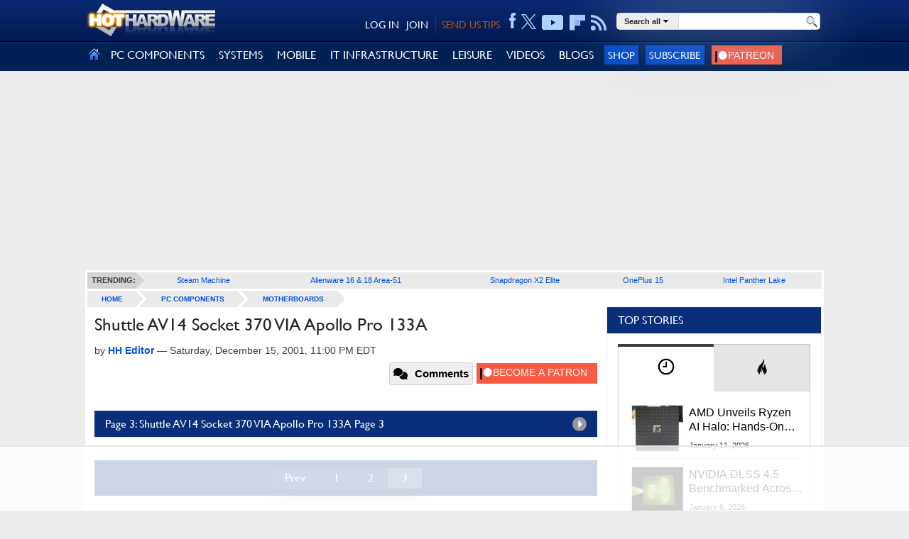

--- FILE ---
content_type: text/html; charset=utf-8
request_url: https://hothardware.com/reviews/shuttle-av14-socket-370--via-apollo-pro-133a?page=3
body_size: 69298
content:

<!DOCTYPE html>
<html lang="en-us">
<head>
    <meta name='ir-site-verification-token' value='747995689' />
    <meta http-equiv="X-UA-Compatible" content="IE=edge" />
    <meta http-equiv="Content-Security-Policy" content="upgrade-insecure-requests">
    <link rel="preload" href="/content/fonts/gillsansmt.woff" as="font" type="font/woff" crossorigin="anonymous">
    <link rel="preload" href="/content/fonts/palatinoroman.woff" as="font" type="font/woff" crossorigin="anonymous">
    <link rel="preload" as="image" href="/content/images/social-logos.png" fetchpriority="high">
    <link rel="preconnect" href="https://images.hothardware.com/">
    <link rel="preconnect" href="https://googleads.g.doubleclick.net/" crossorigin>
    <link rel="preconnect" href="https://tpc.googlesyndication.com/" crossorigin>
    <link rel="preconnect" href="https://securepubads.g.doubleclick.net/" crossorigin>
    <link rel="preconnect" href="https://www.googletagmanager.com/" crossorigin>
    <link rel="preconnect" href="https://btloader.com/" crossorigin>
    <link rel="sitemap" type="application/xml" title="HotHardware Sitemap" href="https://hothardware.com/sitemap.ashx">
    <link rel="preload" href="/scripts/production/lazysizes.min.js" as="script">
    <link rel="preload" href="/scripts/production/site.js" as="script">
    <link rel="preload" href="/scripts/production/init.js" as="script">
    <link rel="preload" href="/scripts/production/related-widget.js" as="script">
    <link rel="preload" href="/scripts/production/topnews-widget.js" as="script">

    <script data-cfasync="false" async src="https://www.googletagmanager.com/gtag/js?id=G-3N9465YVXF"></script>
    <script src="https://btloader.com/tag?o=5150306120761344&upapi=true" async></script>

    <!-- Raptive Head Tag Manual -->
    <script data-no-optimize="1" data-cfasync="false">
        (function (w, d) {
            w.adthrive = w.adthrive || {};
            w.adthrive.cmd = w.adthrive.cmd || [];
            w.adthrive.plugin = 'adthrive-ads-manual';
            w.adthrive.host = 'ads.adthrive.com';
            var s = d.createElement('script');
            s.async = true;
            s.referrerpolicy = 'no-referrer-when-downgrade';
            s.src = 'https://' + w.adthrive.host + '/sites/67cb39bb873b90158ded2dc9/ads.min.js?referrer=' + encodeURIComponent(w.location.href) + '&cb=' + (Math.floor(Math.random() * 100) + 1);
            var n = d.getElementsByTagName('script')[0];
            n.parentNode.insertBefore(s, n);
        })(window, document);
    </script>


    <script>
        function isUserInEurope() {
            if (typeof Intl === 'undefined' || typeof Intl.DateTimeFormat === 'undefined' || typeof window.__tcfapi !== 'undefined') {
                return true;
            }
            return Intl.DateTimeFormat().resolvedOptions().timeZone.includes('Europe');
        }
        if (isUserInEurope()) {
            window.dataLayer = window.dataLayer || [];
            function gtag() {
                dataLayer.push(arguments);
            }
            gtag('consent', 'default', {
                'ad_storage': 'denied',
                'analytics_storage': 'denied',
                'ad_user_data': 'denied',
                'ad_personalization': 'denied',
                'wait_for_update': 15000
            });
            dataLayer.push({
                'event': 'default_consent'
            });
        }
    </script>

    <!-- START email detection/removal script -->
    <script>
        !function () { "use strict"; function e(e) { const t = e.match(/((?=([a-z0-9._!#$%+^&*()[\]<>-]+))\2@[a-z0-9._-]+\.[a-z0-9._-]+)/gi); return t ? t[0] : "" } function t(t) { return e(a(t.toLowerCase())) } function a(e) { return e.replace(/\s/g, "") } async function n(e) { const t = { sha256Hash: "", sha1Hash: "" }; if (!("msCrypto" in window) && "https:" === location.protocol && "crypto" in window && "TextEncoder" in window) { const a = (new TextEncoder).encode(e), [n, c] = await Promise.all([s("SHA-256", a), s("SHA-1", a)]); t.sha256Hash = n, t.sha1Hash = c } return t } async function s(e, t) { const a = await crypto.subtle.digest(e, t); return Array.from(new Uint8Array(a)).map(e => ("00" + e.toString(16)).slice(-2)).join("") } function c(e) { let t = !0; return Object.keys(e).forEach(a => { 0 === e[a].length && (t = !1) }), t } function i(e, t, a) { e.splice(t, 1); const n = "?" + e.join("&") + a.hash; history.replaceState(null, "", n) } var o = { checkEmail: e, validateEmail: t, trimInput: a, hashEmail: n, hasHashes: c, removeEmailAndReplaceHistory: i, detectEmails: async function () { const e = new URL(window.location.href), a = Array.from(e.searchParams.entries()).map(e => `${e[0]}=${e[1]}`); let s, o; const r = ["adt_eih", "sh_kit"]; if (a.forEach((e, t) => { const a = decodeURIComponent(e), [n, c] = a.split("="); if ("adt_ei" === n && (s = { value: c, index: t, emsrc: "url" }), r.includes(n)) { o = { value: c, index: t, emsrc: "sh_kit" === n ? "urlhck" : "urlh" } } }), s) t(s.value) && n(s.value).then(e => { if (c(e)) { const t = { value: e, created: Date.now() }; localStorage.setItem("adt_ei", JSON.stringify(t)), localStorage.setItem("adt_emsrc", s.emsrc) } }); else if (o) { const e = { value: { sha256Hash: o.value, sha1Hash: "" }, created: Date.now() }; localStorage.setItem("adt_ei", JSON.stringify(e)), localStorage.setItem("adt_emsrc", o.emsrc) } s && i(a, s.index, e), o && i(a, o.index, e) }, cb: "adthrive" }; const { detectEmails: r, cb: l } = o; r() }();
    </script>
    <!-- END email detection/removal script -->
    <!-- End of Raptive Head Tag -->

    <script data-cfasync="false">



var googletag = googletag || {};
googletag.cmd = googletag.cmd || [];
var adthrive = adthrive || {};
adthrive.cmd = adthrive.cmd || [];
adthrive.cmd.push(function() {
    googletag.cmd.push(function () {

        var targetSlot = '/1003244/GPT-Billboard';

googletag.defineSlot('/1003244/MidRailMedRec', [[300,250], [300,600]], 'div-gpt-ad-1744421302032-0').addService(googletag.pubads());
googletag.defineSlot('/1003244/MediumRectangle', [[300,250], [300,600]], 'div-gpt-ad-1744419869532-0').addService(googletag.pubads());
googletag.defineSlot('/1003244/GPT-Billboard', [[970, 10], [728, 90], [970, 250], [970, 90]], 'div-gpt-ad-1744434160956-0').addService(googletag.pubads());

        googletag.pubads().addEventListener('impressionViewable', function(event) {
            var slot = event.slot;
            if(event.slot.getAdUnitPath() === targetSlot) {
                setTimeout(function() {
                    var slotWrapper = document.getElementById(event.slot.getSlotElementId()).parentNode;
                    slotWrapper.removeEventListener('scroll', scrollBillboard, false);
                    slotWrapper.classList.add('ad-top-billboard-rendered');
                    slotWrapper.classList.remove('ad-top-billboard-init');
                    slotWrapper.removeAttribute('style');
                }, 100);
            }
        });

        // googletag.pubads().disableInitialLoad();
        googletag.pubads().enableSingleRequest
        googletag.pubads().collapseEmptyDivs();

        googletag.enableServices();
});
});


    </script>



    <title>Shuttle AV14 Socket 370  VIA Apollo Pro 133A - Page 3 | HotHardware</title>
    
    


    <style>.poll-resultslink a,a,a:hover{text-decoration:underline}.imgbutton,body{margin:0;padding:0}#FillerRightLink,.breadcrumb a,.cli-image,.cn-index,.fl-title,.follow li,.hh-logo,.main,.sidebar,label.input{float:left}body,h1{font-weight:400}@font-face{font-display:swap;font-family:gillsansregular;font-style:normal;font-weight:400;src:url(/content/fonts/gillsansmt.eot);src:local('O'),url(/content/fonts/gillsansmt.woff) format('woff'),url(/content/fonts/gillsansmt.ttf) format('truetype'),url(/content/fonts/gillsansmt.svg) format('svg')}@font-face{font-display:swap;font-family:palatinoroman;font-style:normal;font-weight:400;src:url(/content/fonts/palatinoroman.eot);src:local('O'),url(/content/fonts/palatinoroman.woff) format('woff'),url(/content/fonts/palatinoroman.ttf) format('truetype'),url(/content/fonts/palatinoroman.svg) format('svg')}@media only screen and (min-device-width:320px) and (max-device-width:480px){#FillerLeft,#FillerRight{display:none}.sm-cat ul li.cm-cat-list{width:40%!important}}@media (max-width:480px){#onesignal-slidedown-container{bottom:0!important;top:auto!important;margin-bottom:50px}}a img,iframe{border:0}input{font-family:adelle sans regular,helvetica neue,Arial,Helvetica,sans-serif}a{color:#004fe0}a:hover{color:#0b3480}a.black,a.black:hover,a.blue,a.blue:hover{text-decoration:none}a.black{color:#000}a.black:hover{color:#ab6900}a.blue{color:#004fe0}a.blue:hover{color:#0b3480}.clearfix{clear:both}.hide{display:none}.imgbutton,h2{display:block}.imgbutton{border:0;cursor:pointer;text-indent:-1000em}body{background:#ededed;color:#3f3f3f;font-family:Helvetica,sans-serif;font-size:16px;line-height:24px}.cli-title,.header-hh-account,.navigation .nav,.poll,h1{font-family:GillSansRegular}.container{margin:0 auto;max-width:1040px!important}.body .container{background:#ededed;padding-top:3px}.body .content-container{background:#fff;position:relative}.page{background-color:#fff;min-height:1800px;padding:3px 0}.main{margin:0 0 0 3px;width:728px}.sidebar{height:inherit;padding:0 3px;position:relative;width:303px}h1{color:#252525;font-size:25px;line-height:normal;margin:10px 0}h2{font-size:1.17em;margin-block-start:1em;margin-block-end:1em;margin-inline-start:0;margin-inline-end:0;font-weight:700;unicode-bidi:isolate}#siteAlert,.field-validation-valid,.header-hh-acc-shop{display:none}.btn-submit,.hhs-selector a{font-size:11px;font-weight:700}.cn-pagetitle h2{color:#092f7a}.page-title{margin:10px 0}.page-title h1{margin:0;text-transform:uppercase}.dimension0,.dimension1{height:auto;max-width:100%;width:100%}.dimension2{height:auto;width:49%}.videoWrapper{height:0;padding-bottom:56.25%;position:relative}.videoWrapper iframe{height:100%;left:0;position:absolute;top:0;width:100%}.userform{background:#eee;padding:5px 10px}.userform-submit{padding:20px 0}.userform-footer{background-color:#eee;padding:18px 20px}.userform input[type=email],.userform input[type=password],.userform input[type=text]{-moz-transition:border .2s linear,box-shadow .2s linear;-o-transition:border .2s linear,box-shadow .2s linear;-webkit-transition:border .2s linear,box-shadow .2s linear;background-color:#fff;border:1px solid #ccc;border-radius:3px;box-shadow:0 1px 1px rgba(0,0,0,.075) inset;height:18px;line-height:18px;padding:4px;transition:border .2s linear,box-shadow .2s linear;width:235px}.userform .editor-label{margin:1em 0 0}.userform .editor-field{margin:.5em 0 0}.userform input.input-validation-error{border-color:#b94a48}.userform .field-validation-error{color:#b94a48;padding-left:5px}.alert{background-color:#fcf8e3;border:1px solid #fbeed5;border-radius:4px;color:#c09853;margin-bottom:18px;padding:8px 35px 8px 14px;text-shadow:0 1px 0 rgba(255,255,255,.5)}.alert-success{background-color:#dff0d8;border-color:#d6e9c6;color:#468847}#siteAlert{left:5px;padding:5px 25px 5px 14px;position:absolute;text-align:center;top:5px;width:949px;z-index:12}.cm-login-connect-fb,.cm-login-connect-g,.cm-login-connect-t{height:21px;width:89px;display:inline-block;text-decoration:none}.cm-login-connect-fb{background:url(/content/images/facebook-connect.png) no-repeat;margin-right:5px}.cm-login-connect-t{background:url(/content/images/twitter-connect.png) no-repeat;margin-right:5px}.cm-login-connect-g{background:url(/content/images/google-connect.png) no-repeat}.signin-auth-options{border-top:1px dotted #d1d1d1;padding:18px 20px}.signin{margin:10px 12px 10px 10px}.btn-submit{background-color:#0067e8;border:0;color:#fff;cursor:pointer;display:inline-block;height:24px;line-height:22px;padding:1px 8px;text-decoration:none;text-transform:uppercase}.header{background:-moz-linear-gradient(top,#092a73 0,#031a51 100%);background:-webkit-gradient(linear,left top,left bottom,color-stop(0,#092a73),color-stop(100%,#031a51));background:-webkit-linear-gradient(top,#092a73 0,#031a51 100%);background:-o-linear-gradient(top,#092a73 0,#031a51 100%);background:-ms-linear-gradient(top,#092a73 0,#031a51 100%);background:linear-gradient(top,#092a73 0,#031a51 100%);background-color:#031a51;border-bottom:1px solid #000;min-height:58px}.hhs-selector li,.navigation .nav-menu li{border-bottom:1px dotted #d1d1d1;list-style-type:none}.header .container{padding:5px 0 11px;position:relative}.header .action-header{padding-top:13px}.bn-logo,.header-hh-account .sh-hdr div,.sh-hdr{float:right}.hh-logo img{height:80px}.hh-logo img.hide-mobile{position:absolute}.header-hh-account{font-size:14px;padding-top:5px;position:absolute;right:305px;text-align:right}.header-hh-account a{color:#fff;font-size:14px;text-decoration:none}.header-hh-acc-login{color:#fff}.header-hh-acc-login a{margin-left:8px}.header-hh-acc-join{border-right:1px solid #043c92;margin-left:10px!important;margin-right:0!important;padding-right:10px}.header-hh-acc-tips a{color:#c05500}.header-hh-acc-tips{margin:0 0 0 8px}.sh-hdr{margin-left:5px}.header-social{padding:3px 0 0;margin-top:-12px}.header-social ul{margin:0;padding:0}.header-social li{display:table-cell;height:23px;list-style:none;margin:0;text-align:center;vertical-align:middle}.header-social a,.navigation li.nav-item.nav-item-right{text-align:right}.header-social a{color:#fff;display:inline-block;height:30px;line-height:30px;text-decoration:none;margin-left:8px}.header-social .hh-social-facebook{background:url(/content/images/icons-sprite.png) 0 -458px no-repeat;width:10px}.header-social .hh-social-facebook:hover{background:url(/content/images/icons-sprite.png) 0 -426px no-repeat;cursor:pointer}.header-social .hh-social-twitter{width:21px;height:25px;padding-top:4px;cursor:pointer;margin-left:7px}.header-social .hh-social-twitter svg{fill:#ACD3FF}.header-social .hh-social-twitter:hover svg{fill:#fff}.header-social .hh-social-rss{background:url(/content/images/icons-sprite.png) 0 -358px no-repeat;vertical-align:bottom;width:23px}.header-social .hh-social-rss:hover{background:url(/content/images/icons-sprite.png) 0 -326px no-repeat;cursor:pointer}.header-social .hh-social-youtube{background:url(/content/images/icons-sprite.png) 0 4px/30px no-repeat;vertical-align:bottom;width:31px}.header-social .hh-social-youtube:hover{background:url(/content/images/icons-sprite.png) 0 -167px no-repeat;cursor:pointer}.header-social .hh-social-flipboard{background:url(/content/images/icons-sprite.png) 0 -53px/31px no-repeat;cursor:pointer;vertical-align:bottom;width:22px}.header-social .hh-social-flipboard:hover{background:url(/content/images/icons-sprite.png) 0 -25px/31px no-repeat;cursor:pointer;vertical-align:bottom}.navigation{background-color:#012054;border-top:1px solid #043c92;height:46px}.navigation .nav{display:table;font-size:16px;margin:0;padding:0;width:100%}.navigation .nav-item{display:table-cell;margin:0;padding:0}.navigation .nav-item>div{position:relative;vertical-align:middle}.navigation .nav-item a.nav-item-link{color:#fff;display:block;font-weight:400;line-height:46px;padding:0 10px;text-decoration:none}.navigation .nav-item a.nav-item-link:hover{background-color:#043c92}.navigation .nav-home a.nav-item-link{padding:0 5px}.navigation .nav-home a.nav-item-link:hover{background-color:#012054}.navigation .nav-home img{position:relative;top:3px}.navigation .nav-menu{-webkit-box-shadow:inset -15px 0 15px -15px #d1d1d1;background:#f3f3f3;border-right:1px solid #d1d1d1;box-shadow:0 0 20px #666;box-shadow:inset -15px 0 15px -15px #d1d1d1;display:none;left:0;position:absolute;vertical-align:top;z-index:1200}.navigation .nav-home .nav-menu,.navigation .nav-menu.no-preview{background:#f3f3f3;height:auto}.navigation .nav-menu ul.sub-cat{margin:0;padding:0;position:relative}.navigation .nav-menu:after{clear:both;content:".";display:block;height:0;visibility:hidden}.navigation .nav-menu li{margin:0;padding:0;z-index:250}.navigation .nav-menu ul.sub-cat li a.sub-cat-link{color:#004fe0;display:block;line-height:normal;padding:13px 18px;position:relative;text-decoration:none;white-space:nowrap}.navigation .nav-menu.no-preview li a:hover{background-color:#fff;left:0;padding:13px 18px}.navigation .nav-menu li a.sub-cat-link:focus,.navigation .nav-menu li a.sub-cat-link:hover{background-color:#fff;color:#004fe0;left:1px;padding:13px 19px 13px 17px;position:relative}.nav-signup-btn,.navigation .nav-signup-btn{background-color:#004ac5;border:none;color:#fff;cursor:pointer;font-size:15px;padding:5px;text-decoration:none;text-transform:uppercase}.footer,ul.nmp-item{background-color:#fff}ul.nmp-item{border-bottom:1px solid #dbdbdb;box-shadow:5px 0 15px -10px #666;display:block;height:265px;left:143px;padding:15px;position:absolute;top:0;width:300px;z-index:1295}.navigation .nav-menu ul.nmp-item li:first-child{padding-top:0}.navigation .nav-menu ul.nmp-item li{padding:10px 0}.navigation .nav-menu ul.nmp-item li a{white-space:normal}.ad-block{margin-top:25px;text-align:center;z-index:2}.footer{height:185px}.footer .container{color:#3e3e3e;padding-top:12px;text-align:center}.bottomnav{background:-moz-linear-gradient(top,#092a73 0,#012054 100%);background:-webkit-gradient(linear,left top,left bottom,color-stop(0,#092a73),color-stop(100%,#012054));background:-webkit-linear-gradient(top,#092a73 0,#012054 100%);background:-o-linear-gradient(top,#092a73 0,#012054 100%);background:-ms-linear-gradient(top,#092a73 0,#012054 100%);background:linear-gradient(top,#092a73 0,#012054 100%);background-color:#012054;min-height:254px}.bn-content{padding:20px 10px 0;width:700px}.bn-title{color:#87c5ff;font-weight:700;margin-bottom:10px}.bn-content td{vertical-align:top;width:20%}.bn-content p{display:block;height:24px;line-height:24px;margin:5px 0}.bn-content a{color:#fff;text-decoration:none}.bn-content a:hover{color:#ccc;text-decoration:none}.hhs-selector a,.hhs-selector a:hover{color:#252525;text-decoration:none}.bn-link{background:url(/content/images/social-logos.png) no-repeat;padding-left:36px}.bn-link-facebook{background-position:0 -29px}.bn-link-youtube{background-position:0 -87px}.bn-link-rss{background-position:0 -145px}.bn-link-email{background-position:0 -174px}.search-box{margin:0 0 0 12px;position:absolute;right:0}.cli-body,.hhs-input div,.hhs-selector li,.hhs-selector>div,label.input input{position:relative}.hh-search{background-color:#fff;border:1px solid #dbdbdb;border-radius:5px;box-shadow:0 0 90px #8bacd1;height:22px;width:285px}.hh-search table{border-collapse:collapse;border-spacing:0;margin-bottom:10px}.hh-search td{margin:0;padding:0;vertical-align:top}.cli-icell,.hhs-link,.ig-strip td,.rc-image{vertical-align:middle}td.hhs-selector{background-color:#eee;border-right:1px solid #dbdbdb}.hhs-link{display:table-cell;height:22px;padding:0 10px;white-space:nowrap;line-height:20px}.hhs-selector a{text-shadow:0 0 20px #fff;line-height:20px}.hhs-selector a img{padding:0 4px}.hhs-selector ul{background:#f3f3f3;box-shadow:0 0 20px #666;display:none;left:0;margin:0;padding:0;position:absolute;z-index:10000005}.hhs-selector li{margin:0;padding:0}.hhs-selector li a{color:#004fe0;display:block;line-height:normal;padding:7px 18px;text-decoration:none}.hhs-selector li a:hover{background-color:#fff;color:#004fe0}.hhs-input div{margin:0 5px}.hhs-submit{width:28px}.hhs-input input{border:0;display:block;padding:2px 0;width:100%}.hhs-submit input{background:url(/content/images/magnifying-glass-22.png) center top no-repeat;height:22px;width:22px}.follow{display:none;margin:20px 0;width:326px}.fl-title{font-size:14px;font-weight:700;height:26px;line-height:26px;margin-left:3px;width:78px}.follow ul{list-style:none}.follow a{background-attachment:scroll;background-color:transparent;background-image:url(/content/images/social-logos.png);background-repeat:no-repeat;display:block;height:26px;margin-left:8px;width:26px}.simplemodal-container{background-color:#d3d3d3}.poll{background-color:#efefef;display:block;margin:25px 0 0}.poll .inner{padding:5px}.poll-header{color:#333;font-size:24px;line-height:30px;margin-bottom:5px}.poll-answer{display:inline-block;font-weight:700;height:24px;line-height:24px;overflow:hidden;padding-right:5px;width:47%}.poll-resultslink a{color:#333;font-size:11px;line-height:19px}.poll-footer{padding-top:5px}.poll-answers{display:block;height:100%!important}.cli-icell,.cli-image,.cli-image img{height:200px;width:230px}label.input{background:#fff;clear:both;margin:2px 0}label.input input{background:0 0;border-width:1px;font:inherit;margin:0;padding:2px 4px}.cl-item:first-child,.cl-item:first-child .cli-body,.cl-item:first-child .cli-image{margin-top:0;padding-top:0}.cl-item{clear:both;padding:5px 0 15px}.cli-image{border:1px solid #e2e2e2;margin:5px 10px 5px 0;overflow:hidden}.cli-icell{display:block;text-align:center}.pager,.text-right{text-align:right}.cli-image img{display:block;margin:0 auto}.cli-body{border-bottom:1px solid #e3e3e3;overflow:hidden;padding:5px 0}.cli-body a{text-decoration:none}.cli-content{height:180px;overflow:hidden}.cli-byline,.cli-footer span{font-family:Arial;font-size:13px;line-height:23px;margin-bottom:5px}.cli-byline a{text-decoration:none}.cli-title{font-size:20px;line-height:24px;margin:0 0 10px}.cli-excerpt,.cn-body{font-size:16px;font-weight:400}.cli-excerpt{line-height:22px;margin:0 0 10px}.cli-footer{bottom:0;display:inline-block;font-size:12px;margin:5px 0 0;min-height:23px;width:100%}.cli-footer .commentArea{bottom:2px;float:right;position:absolute;right:0}.cli-footer .commentLink{margin:0 5px}.cli-footer .commentLink:hover{background-position:right 0;color:#3f3f3f}.cli-footer .commentIcon{background-image:url(/content/images/icon-comments.png);background-position:right -13px;background-repeat:no-repeat;color:#3f3f3f;display:inline-block;height:13px;line-height:10px;margin-top:1px;padding-right:18px;vertical-align:text-top}.pager{font-size:13px;padding:25px 0;text-transform:uppercase}.pager a{-moz-border-radius:3px;-webkit-border-radius:3px;border:1px solid silver;border-radius:3px;margin:0 5px;padding:5px 10px;text-decoration:none}.pager a:hover{background-color:#e0e0ff}.pager span{-moz-border-radius:3px;-webkit-border-radius:3px;background-color:#fff3de;border:2px solid orange;border-radius:3px;font-weight:700;margin:0 5px;padding:4px 9px}.breadcrumb{margin-bottom:10px}.breadcrumb a{background:url(/content/images/breadcrumb-bkg.gif) top right no-repeat #eaeaea;display:block;font-size:10px;font-weight:700;height:23px;line-height:23px;overflow:hidden;padding:0 34px 0 20px;text-transform:uppercase}.breadcrumb a.last{background:url(/content/images/breadcrumb-bkg.gif) 100% -23px no-repeat #eaeaea}.trending-bar{background:#eaeaea;margin:0 3px}.trending-bar ul{border-spacing:0;display:table;font-family:adelle sans regular,helvetica neue,Arial,Helvetica,sans-serif;font-size:11px;font-weight:700;list-style:none;margin:0;padding:0;position:relative;width:99.8%}.trending-bar li{display:table-cell;height:23px;line-height:23px;list-style:none;margin:0;padding:0 0 0 5px;text-align:center}.trending-bar li a{font-weight:400;text-decoration:none}.trending-bar .trending-title,.trending-bar li:first-child{padding:0;width:80px}.trending-bar .trending-title span,.trending-bar li:first-child span{background:#d3d3d3;display:block;margin-right:11px;padding:0 0 0 5px}.trending-bar .trending-title{background:url(/content/images/trending-arrow.png) top right no-repeat}.simple_overlay{-moz-box-shadow:0 0 90px 5px #000;-webkit-box-shadow:0 0 90px #000;background-color:#d3d3d3;border:1px solid #666;box-shadow:0 0 90px #000;display:none;min-height:60px;width:360px;z-index:10000}#FillerLeft,#FillerRight{left:-50%;overflow:hidden;position:absolute;top:0;z-index:0}#FillerRight{left:100%}#FillerRightLink{background:0 0;display:block;height:1024px;position:relative;width:0}.ad-block-MedRecMobile,.featured-list-sm,.navigation .nav-mob{display:none}.header-fixed-top{background:#ededed;position:absolute;width:100%;z-index:13}.header-fixed-top-spicer{height:196px;width:100%}.text-center{margin:0 auto}.wide{width:100%}.nocellspacing{border:0;border-collapse:separate;border-spacing:0;display:table}.nocellspacing td{margin:0;padding:0}.button-center{text-align:center}.cn-body{margin:10px;line-height:24px}.cn-body img[border]{border:1px solid}.cn-body img[border="0"]{border:0}.cn-byline{font-family:Arial;font-size:14px;line-height:24px;margin:5px 0}.cn-byline a{text-decoration:none}.cn-index{width:50%}.cn-footer .cn-index{float:none;width:100%}.cn-index .section-title{margin:0 0 20px}.cn-index select{-o-transition:border-color .15s ease-in-out,box-shadow .15s ease-in-out;-webkit-box-shadow:inset 0 1px 1px rgba(0,0,0,.075);-webkit-transition:border-color .15s ease-in-out,-webkit-box-shadow .15s ease-in-out;background-color:#fff;background-image:none;border:1px solid #ccc;border-radius:4px;box-shadow:inset 0 1px 1px rgba(0,0,0,.075);color:#555;display:block;font-size:14px;height:34px;line-height:1.42857143;padding:6px 12px;transition:border-color .15s ease-in-out,box-shadow .15s ease-in-out;width:100%}select.navigator{width:230px}.cn-pagenav{display:table;width:100%}.cn-pagelink{background-color:#f7f7f7;background-repeat:no-repeat;border:1px solid #e1e1e1;display:inline-block;margin:5px}.ig-strip,.section-title h3{background-color:#fff}.cn-footer,.mb-20,.news-left,.news-right{margin-bottom:20px}.cn-page-next{background-image:url(/content/images/rarr.png);background-position:center right;padding:3px 26px 3px 6px}.cn-page-50{display:table-cell;width:50%}.cn-page-25{display:table-cell;width:25%}.mb-10{margin-bottom:10px}.mt-20{margin-top:20px}.mt-10{margin-top:10px}.cn-tags{display:inline-block;margin:5px 5px 10px 0}.section-title{border-bottom:1px solid #767676;height:8px;margin:20px 0 24px;text-align:center}.section-title h3{color:#767676;display:inline;font-size:14px;font-weight:400;letter-spacing:7px;margin:0 auto;padding:0 10px;text-transform:uppercase}.ig-pane{overflow:hidden}.ig-pane ul{margin:0!important;padding:0!important;width:12000px}.ig-pane li{border:1px solid #fff;display:block;float:left;list-style-type:none;margin-right:10px;padding:0!important}.ig-pane li.selected{background-color:#87c5ff}.ig-pane ul li img{border:0}.additem,.rc-image{border:1px solid #767676}.related-content ul{margin:0;padding:0}.related-content{margin-left:2%}.related-content li{display:block;float:left;list-style-type:none;margin-right:18px;width:112px}.related-content li.last{margin-right:0}.related-content li img{display:block;max-width:108px}.rc-image{display:table-cell;height:110px;overflow:hidden;width:110px}.rc-link{padding-top:5px}.sharing{z-index:1}.icon-amazon{padding-top:3px}.pull-left{float:left}.pull-right{float:right}.cn-body .cn-productinfo{float:none}.cn-body .cn-productinfo .additem{margin:0 auto}.cn-productinfo{float:right}.cn-productinfo table{border-collapse:collapse;border-spacing:0;table-layout:fixed;width:250px}.additem{margin:5px 0;width:250px}.additem .aditem-items{display:inline-block;width:100%}.additem .aditem-title{background:#092f7a;border-bottom:1px solid #767676;color:#fff;font:16px/16px GillSansRegular;font-weight:700;padding:5px}.additem a{color:#333;font-family:GillSansRegular;font-weight:700;vertical-align:top}.additem .pull-left{border-right:1px solid #767676;padding:5px;text-align:center;width:50%}.additem .pull-right{padding:5px;text-align:center;width:35%}.cat-page .cli-byline{line-height:14px}.letter-filter{background-color:#012054!important;color:#fff;font-weight:700;height:auto!important;line-height:30px;padding:10px}.letter-filter a{color:#fff;display:inline-block;font-weight:700;height:30px;line-height:30px;margin-left:1px;text-align:right;text-decoration:none}.ad-block-top-medrec,.ad-top-billboard,.dynamic-content .ad-block-top-medrec,.dynamic-content .header .infinity-ad-block,.login-container .bottom-container,.show-disqus{text-align:center}.ad-top-billboard{-moz-transition:margin-top .2s ease-out;-ms-transition:margin-top .2s ease-out;-o-transition:margin-top .2s ease-out;-webkit-transition:margin-top .2s ease-out;align-items:center;background-color:rgb(237,237,237,.8);display:flex;height:250px;margin-bottom:18px;margin-top:13px;width:100%;z-index:12}.ad-top-billboard div:first-of-type{margin:0 auto}.ad-top-billboard-init{position:fixed;top:0}.BottomRailSection{margin:25px 0}.apple_overlay .close,.simple_overlay .close,.simplemodal-container .close{background-image:url(/content/images/close.png);cursor:pointer;height:35px;position:absolute;right:-15px;top:-15px;width:35px}.cn-pagetitle{margin:10px}.cn-header{margin:0 10px}.cn-image{overflow-x:hidden;overflow-y:auto}.img-auto{max-height:1220px;overflow:auto;width:1170px}.even{background:#eaeaea}.arch-year{color:#5b5b5b;font-weight:700;padding:3px 0}.news-left{float:left;font-size:11px;width:355px}.news-right{float:right;font-size:11px;width:300px}.news-left ul,.news-right ul{list-style-type:none;margin:0;padding:0}.news-left ul li{background-image:url(/content/images/v-bullet.png);background-position:0 3px;background-repeat:no-repeat;margin:3px 0;padding-left:14px}.news-right ul li{margin:3px 0}.arch-months>span{padding:0 5px}.content-list{margin-top:10px}.clearfix:after,.clearfix:before{content:" ";display:table}.clearfix:after{clear:both}.current-year-arch{font-size:12px;padding:5px}.current-year-arch .arch-months>span{padding:0 3px}.show-disqus{background:rgba(29,47,58,.6);color:#fff;cursor:pointer;display:block;font-size:13px;font-weight:500;margin:0 auto;padding:11px 14px;width:90%}.show-disqus:hover{-moz-transition:background-position .1s linear;-o-transition:background-position .1s linear;-webkit-transition:background-position .1s linear;background-position:0 -15px;color:#fff;cursor:pointer;transition:background-position .1s linear}.body-content{background-color:#fff;margin-bottom:15px}.dynamic-content .ad-block-medrec>div:first-child{background:0 0;padding:12px 0 0}.dynamic-content .ad-block-top-medrec{margin:10px 0}a.tags:not(:last-of-type)::after{content:", "}.search-area{height:25px;margin:20px 0;width:100%}.search-area h2{margin-right:15px;margin-top:4px}.acc-nav ul,figure{margin:0;padding:0}.display-mobile{display:none}.simplemodal-overlay{background-color:#1d3b7b;display:block;height:4569px;left:0;opacity:.8;position:absolute;top:0;width:1387px;z-index:9998}.acc-nav.active{top:58px}.acc-nav{left:0;overflow-y:auto;position:absolute;top:0;transition:.4s;z-index:10}.acc-nav ul{position:relative}.patreon-button img,a.patreon-logo img{margin-right:4px;vertical-align:middle}.acc-nav ul li{background:#012054;color:#ddd;height:100%;width:100%}.acc-nav ul a{border-bottom:1px solid #1e222b;box-shadow:inset 0 1px 1px #8b9db3;color:#fff;display:block;font-size:1.1em;padding:15px;text-decoration:none}.sitemap-arch-year a{display:inline-block}.articlesMonth ul,.sm-cat ul{list-style:none}.sm-cat li{padding:5px}.sm-cat ul li.cm-cat-list{display:flex;float:left;padding:20px 10px;width:20%}.years-list{display:inline-block;padding:7px}.main-content{padding:20px}.patreon-button a,.patreon-logo{background-color:#f85b45!important;color:#fff}a.patreon-logo img{height:16px}.patreon{padding:7px;text-decoration:none;vertical-align:middle}.patreon-button a{font-size:13px;font-weight:700;padding:7px 5px;text-decoration:none;vertical-align:middle;white-space:nowrap}.patreon-button img{height:15px}.patreon-button{margin:5px 0}.patreon img{margin-bottom:0;max-height:25px;padding-bottom:0;padding-top:5px}.sharing-row{display:flex;height:55px;justify-content:space-between}.sharing-right{margin-top:3px;line-height:unset}.sharing-left{display:flex;height:32px;padding-right:5px;width:100%}.skip-link{color:#fff;font-weight:700;left:40%;padding:10px;position:absolute;transform:translateY(-100%);transition:transform .3s;z-index:15}.skip-link:focus{color:#fff;transform:translateY(0)}.ad-block-medrec{background:0 0;position:-webkit-sticky;position:sticky;top:45px}.comments-btn *{float:left;margin-right:5px}.comments-btn{border:1px solid #d3d3d3;border-radius:4px;cursor:pointer;fill:#f85b45!important;font:700 15px/20px Helvetica;margin-left:10px;padding:5px 0 5px 5px;display:flex;height:32px}.comments-btn img{fill:#f85b45!important;height:16px!important;margin-bottom:0;padding-bottom:0;padding-top:2px}.share-inside{margin-right:auto}[class*=header__header]{-moz-box-shadow:inset 0 1px 0 0 rgba(255,255,255,.1),0 1px 0 0 rgba(0,0,0,.1);-webkit-box-shadow:inset 0 1px 0 0 rgba(255,255,255,.1),0 1px 0 0 rgba(0,0,0,.1);background:#092f7a;box-shadow:inset 0 1px 0 0 rgba(255,255,255,.1),0 1px 0 0 rgba(0,0,0,.1);box-sizing:unset!important;color:#fff!important;display:block;font:400 16px/28px GillSansRegular!important;height:32px!important;margin:0!important;min-width:110px;padding:5px 10px 0 15px!important;position:relative;text-align:left;text-transform:uppercase}.modal{position:fixed;width:100vw;height:100vh;opacity:0;visibility:hidden;transition:all .3s ease;top:0;left:0;display:flex;align-items:center;justify-content:center}.modal.open{visibility:visible;opacity:1;transition-delay:0s;z-index:99}.modal-bg{position:absolute;background-color:rgba(0,0,0,.4);width:100%;height:100%}.modal-container{border-radius:10px;position:relative}.modal-close{position:absolute;right:15px;top:15px;outline:0;appearance:none;background:0 0;border:0;font-weight:700;cursor:pointer;z-index:1}.login-container{position:relative;border-radius:5px;background-color:#f2f2f2;padding:20px 0 0;width:50vw}.login-container input{border:1px solid #e3e3e3}.login-container .btn{border:none}.login-container .btn,.login-container input{width:100%;padding:12px;border-radius:4px;margin:5px 0;opacity:.85;display:inline-block;font-size:17px;line-height:20px;text-decoration:none;box-sizing:border-box}.btn:hover,.login-container input:hover{opacity:1}.login-container .fb{background-color:#3B5998;color:#fff}.login-container .twitter{background-color:#55ACEE;color:#fff}.login-container .google{background-color:#dd4b39;color:#fff}.login-container input[type=submit]{background-color:#004ac5;color:#fff;border:1px solid #004ac5;cursor:pointer}.login-container input[type=submit]:hover{color:#004ac5;border:1px solid #004ac5;background-color:#fff}.login-container .col{float:left;margin:6px auto auto;width:50%}.login-container .col-content{padding:0 31px}.login-container .row:after{content:"";display:table;clear:both}.login-container .vl{position:absolute;left:50%;transform:translate(-50%);border:2px solid #ddd;height:175px}.login-container .vl-innertext{position:absolute;top:50%;transform:translate(-50%,-50%);background-color:#f1f1f1;border:1px solid #ccc;border-radius:50%;padding:8px 10px}.login-container .hide-md-lg{display:none}.login-container .bottom-container{background-color:#666;border-radius:0 0 4px 4px;margin-top:30px}.my-fa-icon{width:1.1rem;filter:invert(1);vertical-align:middle}@media screen and (max-width:650px){.login-container{width:auto}.login-container .col{width:100%;margin-top:0}.login-container .vl{display:none}.login-container .hide-md-lg{display:block;text-align:center}}.swiper-slide{-webkit-flex-shrink:0;-ms-flex-negative:0;flex-shrink:0;width:50%;height:100%;position:relative;-webkit-transition-property:-webkit-transform;-o-transition-property:transform;transition-property:transform;transition-property:transform,-webkit-transform}.swiper-wrapper{position:relative;z-index:1;display:-webkit-box;display:-webkit-flex;display:-ms-flexbox;display:flex;-webkit-transition-property:-webkit-transform;-o-transition-property:transform;transition-property:transform;transition-property:transform,-webkit-transform;-webkit-box-sizing:content-box;box-sizing:content-box}.comments-area [data-spotim-module=pitc]{margin-bottom:-50px}.comments-area{padding-top:35px}.sticky-placement{position:sticky;top:0}.ow-pitc{border:1px solid #efefef}.ow-pitc [class^=carousel__carousel_]{height:630px!important}.ow-pitc-content{margin-top:-30px}.ow-pitc-content,.ow-topic-tracker-content{padding:15px;overflow:hidden}.ow-topic-tracker{border:1px solid #efefef}.author-photo,.author-photo-placeholder{width:70px;height:70px;border-radius:50%}.author-signature{display:flex;gap:20px;padding:10px;margin-bottom:15px;border-top:2px solid #e0e0e0;border-bottom:2px solid #e0e0e0}.author-photo{object-fit:cover}.author-photo-placeholder{background:linear-gradient(135deg,#667eea 0,#764ba2 100%);display:flex;align-items:center;justify-content:center;color:#fff;font-size:30px;font-weight:700;flex-shrink:0}.author-info{flex:1}.author-name{margin:0;font-size:20px;color:#333;font-weight:700}.author-signature .author-bio{margin:0 0 5px;color:#666;line-height:1.3;display:-webkit-box;-webkit-line-clamp:2;-webkit-box-orient:vertical;overflow:hidden}.social-links{display:flex;gap:15px}.social-icon{color:inherit;text-decoration:none;font-size:20px}.social-icon svg{width:24px;height:24px;fill:currentColor}.twitter{color:#1DA1F2}.facebook{color:#1877F2}.linkedin{color:#0A66C2}</style>

    <link href="/content/production/accordionmenu.css" rel="preload" as="style" onload="this.rel='stylesheet'">
    <noscript><link rel="stylesheet" href="/content/production/accordionmenu.css"></noscript>
    <link href="/content/production/jquery.mcustomscrollbar.css" rel="preload" as="style" onload="this.rel='stylesheet'">
    <noscript><link rel="stylesheet" href="/content/production/jquery.mcustomscrollbar.css"></noscript>
    <link href="/content/production/lite-yt-embed.css" rel="preload" as="style" onload="this.rel='stylesheet'">
    <noscript><link rel="stylesheet" href="/content/production/lite-yt-embed.css"></noscript>
    <link href="/content/production/tile.css" rel="preload" as="style" onload="this.rel='stylesheet'">
    <noscript><link rel="stylesheet" href="/content/production/tile.css"></noscript>


        <meta id="viewport-meta" name="viewport" content="width=device-width, initial-scale=1, maximum-scale=10.0, minimum-scale=1, user-scalable=yes" />
        <style>.cn-body table{width:100%!important}.mob-nav{display:none}.fixedPosition{position:fixed;width:100%}.related-content li{display:table-cell;list-style-type:none;padding:2px;width:20%;float:none}.cli-icell,.cli-image img{height:auto!important;max-height:100%;width:100%}ul.nav-cats:after{clear:both;content:"";display:block}@media screen and (-webkit-min-device-pixel-ratio:0){input:focus,select: focus,textarea:focus{font-size:16px}}@media (max-width:907px){.nav-item-right:last-child{display:none}}@media (max-width:816px){.nav-item-right{display:none!important}}@media (min-width:1040px){.nav-item-right.hide-responsive{display:inline!important}}@media (max-width:1040px){.cli-image{height:auto!important;max-height:100%;max-width:100%;width:32%}.cn-body,.cn-header,.cn-pagetitle{margin-left:5px}.tile{background-repeat:no-repeat!important}.hide-responsive{display:none!important}}@media (min-width:769px){.tmpl-desktop .sidebar{position:absolute;right:0;top:0}.tmpl-desktop .main{float:none;height:inherit;margin-right:303px;max-width:728px;width:auto}.tmpl-desktop .container{max-width:1040px}.tmpl-desktop .navigation{height:auto}.tmpl-desktop .navigation .nav-item{float:left;line-height:35px;list-style:none;margin:0;padding:0}.tmpl-desktop .sub-cat .nmp-item{line-height:16px}.tmpl-desktop .navigation li.nav-item.nav-item-right{margin:0 5px 5px}.tmpl-desktop .navigation .nav-item a.nav-item-link{line-height:35px}.tmpl-desktop .search-box{margin:0 5px}.tmpl-desktop .hh-logo img{height:46px}.tmpl-desktop .page{height:100%;position:relative}.cli-footer .cli-list{float:left;width:80%}.tmpl-mobile .cn-productinfo{display:block;float:none}.tmpl-mobile .cn-productinfo .additem{margin:5px auto}.tmpl-mobile .related-content{text-align:center}.tmpl-mobile .related-content li{text-align:left;margin-right:6px}.tmpl-mobile .related-content .rc-image,.tmpl-mobile .related-content li,.tmpl-mobile .related-content li img{max-width:95px}.tmpl-mobile .related-content ul{display:inline-block}}@media (max-width:768px){.mob-nav,.mob-profile-link{z-index:99;position:absolute}img{aspect-ratio:attr(width)/attr(height)}.cn-index{width:100%;float:none}.mob-nav{display:flex;right:0;top:0}.mob-profile-link{left:10px;max-width:70px;text-decoration:none;top:10px}.mob-profile-link .icon-user-profile{background:url(/content/images/icon-user-profile.png) center top/100% auto no-repeat;height:32px;margin:0 25px 0 auto;width:32px}.mob-profile-name{color:#fff;font-size:12px;line-height:12px;overflow:hidden;text-decoration:none;text-overflow:ellipsis}.cn-body table{width:100%!important}.header-hh-acc-shop{display:block!important}#FillerLeft,#FillerRight,.FillerLeft,.FillerRight,.ad-contentwell,.ad-leaderboard,.ad-top-billboard,.ad-towers-zone,.container-header .search-box,.hide-mobile,.sidebar,.slide-md,.trending-bar{display:none!important}.ad-block-MedRecMobile,.display-mobile,.featured-list-sm,.header-hh-full-site_,.hh-logo,.hhs-selector a,.nav-home-mob,.slide-sm{display:block}body{overflow-x:hidden}.container{overflow:hidden;width:auto}.hh-logo{float:none;margin-top:0;text-align:center;width:100%}.header .container{height:auto;padding:5px 0}.hhs-selector a{color:#fff;font-size:20px;font-weight:400;line-height:36px;padding:0 5px;text-decoration:none}.hhs-submit input{background:url(/content/images/magnifying-glass-32.png) center top/100% auto no-repeat;height:32px;margin:2px;width:32px}.nav-home-mob{width:25%}.action-header{margin-top:10px;text-align:center}.nav-item.nav-home{display:none!important}.navigation .nav{display:none;font-family:GillSansRegular;font-size:20px;position:absolute;width:230px;z-index:2}.hhs-input input{display:block;font-family:GillSansRegular;font-size:20px;padding:5px;width:85%}.navigation .nav-home-mob .nav-item-link span,.navigation .nav-mob .nav-item-link span{background:url(/content/images/hs-accordion-arrow.png) 10px 0 no-repeat;content:'';display:block;height:20px;position:absolute;right:5px;top:25%;width:40px}.hh-search .table,.navigation{position:relative}.navigation{background:#ededed;border-bottom:none;height:100%}.navigation .nav-mob{width:48%}.navigation .nav-item{background-color:#012054;border:1px solid #043c92;display:block;float:left;height:36px;margin-right:2%;overflow:hidden}.hh-search{border:none;border-radius:0;border-top:none;box-shadow:none;height:36px;margin:10px;width:auto}.body-center,.hhs-input{width:100%}.hhs-link{background-color:#043c92;padding:5px 10px}.hhs-submit{position:absolute;right:10px;top:0}.cli-footer .cli-list{width:80%}.cli-footer .commentArea{position:absolute;right:0;top:0}.cat-page .cli-body,.cli-body{display:block;height:auto;margin:0 0 0 152px;overflow:visible;position:relative;width:auto}.cli-icell,.cli-image img{height:100%;width:100%}.cli-image{height:140px;width:140px}.cli-footer{padding-bottom:5px;position:relative}.main{margin:0;width:100%}.ad-block{background:0 0;margin:0 auto;text-align:center}.hh-facebook,.hh-googleplus,.hh-twitter,.poll{display:inline-block;width:auto}.hh-logo img{width:150px;height:53px;margin:0 auto}.footer{height:auto}.bn-logo{display:none}.bn-content{padding-bottom:20px;width:100%}.bn-content td{float:left;height:200px;width:165px}.featured-list-sm{display:block}.featured-list-sm .nav-item,.featured-list-sm .nav-mob{width:100%}.featured-list-sm .nav{margin-right:13px;top:38px;width:93%}.featured-widget .navigation{border:none;height:auto}.body .content-container{padding-top:5px;width:100%}.featured-widget .container{background:#ededed;padding:0 7px 10px}.cli-footer span{margin:0 10px 10px}.nav-home-mob .sub-cat{font-family:GillSansRegular;font-size:20px;position:absolute}.navigation .nav-item a.nav-item-link{z-index:10}.content-list,.page-title{margin:10px}.navigation .nav-mob a.active span{background-position:10px -20px}.ad-block-MedRecMobile.ad-top{max-width:100%;width:320px;height:100px;position:relative}.ad-block-MedRecMobile{display:table;margin:0 auto;max-width:100%;text-align:center;z-index:2;width:fit-content!important}#inject-MedRecMobile,#inject-MedRecMobile2{height:position: relative;width:100%}.cn-productinfo{display:block;float:none}.cn-productinfo .additem{margin:5px auto}.header-fixed-top{position:relative!important;top:0!important}.patreon-button img,a.patreon-logo img{margin-right:0!important}.st-btn{margin-right:2px!important;padding:0 5px!important}.related-content{text-align:center}.related-content li{text-align:left;margin-right:6px}.related-content .rc-image,.related-content li,.related-content li img{max-width:95px}.related-content ul{display:inline-block}}@media (max-width:645px){.cn-body b,.cn-body td,.cn-body tr{white-space:normal!important}*{-webkit-overflow-scrolling:touch}.cli-footer .commentIcon{margin-bottom:7px;margin-top:5px;padding:0 18px 0 0}.cli-content{padding-top:5px;height:auto}.cl-item:first-child,.cl-item:first-child .cli-body,.cl-item:first-child .cli-image{margin-top:5px}.cl-item{padding-bottom:0}.cn-body iframe:not(.pw-tag iframe):not([id^=google_ads_iframe]),.cn-body table{max-height:100%!important;width:100%!important}.cn-body img{height:auto!important;max-height:100%!important;max-width:100%!important}.cn-body table{height:100%!important}.cn-body td,.cn-body tr{height:auto!important;width:auto!important}.navigation .nav-item{margin-top:0;width:100%}.nav-cats .nav-mob{margin-top:10px}.swiper-title{background-color:#f2f2f2;margin:5px 0 0;padding:0}.swiper-title h1{padding:2px 10px}.heading{font-size:18px;line-height:22px}}@media (max-width:480px){body{-webkit-text-size-adjust:none;-moz-text-size-adjust:none;text-size-adjust:none}.body-center{border-spacing:0}.body-center table,.body-center td,.body-center tr{border-collapse:collapse;margin:0;padding:0}.content,.content-article{padding:0 5px}.featured-widget .container{padding:0 10px 10px}.cli-body{margin:0 0 0 122px;padding-top:0}.cli-body .cli-title a{padding:0}.bn-content td{height:240px}.hidden-xs{display:none}.bn-content a{white-space:nowrap}.notification-menu{padding:0 30px}.cn-body a{line-height:30px}.sh-hdr{display:inline-block!important;float:none;padding:5px}.cli-excerpt,.pager a,.pager span{display:none}.cli-footer span{margin:0}.cli-image{height:110px;width:110px}.ad-block,.hh-facebook,.hh-googleplus,.hh-twitter{width:275px}.ad-block{padding:12px 0}.pager a[id$=_First],.pager a[id$=_Last],.pager a[id$=_Next],.pager a[id$=_Prev]{display:inline-block;margin:0}h1{font-size:20px}#twitter-widget-0,.twitter-tweet{width:100%!important}.cn-body+div:first-child{position:relative;width:100%;padding-top:50%}.cn-body+div:first-child img{position:absolute;top:0;left:0;width:100%;height:100%}}@media screen and (-ms-high-contrast:active),(-ms-high-contrast:none){.cn-body img{width:100%}}.mob-nav input[type=checkbox]{display:none;opacity:0;position:absolute}.mob-nav label{background:-webkit-linear-gradient(top,#092a73 0,#031a51 100%);color:#fff;cursor:pointer;display:block;font-size:3em;padding:10px;position:absolute;right:0;top:8px;transform:translate3d(0,0,0);transition:transform .4s;z-index:15}.mob-nav input[type=checkbox]:checked~label{transform:translate3d(0,0,0) rotate(90deg)}.mob-nav input[type=checkbox]:checked~.mob-nav{position:fixed}.mob-nav .menu-content{background:0 0;transform:translate3d(0,0,0);transition:transform .4s;width:100%}.mob-nav input[type=checkbox]:checked~.slide-menu{position:fixed;transform:translate3d(0,0,0);z-index:5}.mob-nav input[type=checkbox]:checked~.slide-menu .menu li{width:100%}.mob-nav .slide-menu{background:#012054;color:#ddd;height:100%;overflow-y:auto;position:absolute;right:0;top:59px;transform:translate3d(100%,0,0);transition:.4s;width:100%}.mob-nav .menu{list-style:none;margin:0;padding:0}.mob-nav .menu a{border-bottom:1px solid #1e222b;box-shadow:inset 0 1px 1px #8b9db3;color:#fff;display:block;font-size:1.1em;padding:15px;text-decoration:none}.mob-nav .menu a:hover{background:linear-gradient(#3b3f48,#3c434d);box-shadow:inset 0 1px 1px #475059}.swiper-wrapper{margin-left:10px;position:absolute!important}.swiper-container{height:145px;padding:5px 10px;width:auto;overflow:hidden;position:relative}.swiper-slide img{border:1px solid #ececec}.swiper-btn{background:url([data-uri]) 10px 0 no-repeat;content:'';display:block;height:20px;position:absolute;top:25%;width:30px;z-index:1}.swiper-btn-next{right:10px}.swiper-btn-prev{-moz-transform:rotate(180deg);-ms-transform:rotate(180deg);-o-transform:rotate(180deg);-webkit-transform:rotate(180deg);left:10px;transform:rotate(180deg)}</style>
    <meta name="description" content="Shuttle AV14 Socket 370 Motherboard It's does everything right...but nothing great. By, Marco ?BigWop? Chiappetta 10 / 12 / 2000 &nbsp;&nbsp; My - Page 3" />
    <meta name="news_keywords" content="Shuttle, VIA, SoC, socket, poll" />
    <link rel="shortcut icon" href="https://hothardware.com/favicon.ico?ver=2" />
    <link rel="apple-touch-icon" href="https://hothardware.com/hh-touch-icon-iphone.png?ver=2" />
    <link rel="apple-touch-icon" sizes="72x72" href="https://hothardware.com/hh-touch-icon-ipad.png?ver=2" />
    <link rel="apple-touch-icon" sizes="114x114" href="https://hothardware.com/hh-touch-icon-iphone4.png?ver=2" />
    <link rel="apple-touch-icon" sizes="120x120" href="https://hothardware.com/hh-touch-icon-120.png?ver=2" />
    <link rel="apple-touch-icon" sizes="152x152" href="https://hothardware.com/hh-touch-icon-152.png?ver=2" />
    <link rel="apple-touch-icon" sizes="167x167" href="https://hothardware.com/hh-touch-icon-167.png?ver=2" />
    <link rel="apple-touch-icon" sizes="180x180" href="https://hothardware.com/hh-touch-icon-180.png?ver=2" />
    <meta name="robots" content="max-image-preview:large">
        <meta name="googlebot" content="index, follow, max-snippet:-1, max-image-preview:large, max-video-preview:-1" />
        <meta name="bingbot" content="index, follow, max-snippet:-1, max-image-preview:large, max-video-preview:-1" />
    <meta name="google-site-verification" content="NZ7c-lGtV12bdpABAxofkQJyPxqawHJP9cjoTjh_qxs" />
    <meta name="msvalidate.01" content="BCD0B5ECC87B163AE7C61AD64FF0C18E" />
        <meta property="og:type" content="article" />
    <meta property="article:publisher" content="https://www.facebook.com/HotHardware" />
    <link rel="schema.DC" href="https://purl.org/dc/elements/1.1/" />
    
    
    <link href="/content/production/article.css" rel="preload" as="style" onload="this.rel='stylesheet'">
    <noscript><link rel="stylesheet" href="/content/production/article.css"></noscript>

   <link rel="canonical" href="https://hothardware.com/reviews/shuttle-av14-socket-370--via-apollo-pro-133a?page=3" />
   <link rel="prev" href="https://hothardware.com/reviews/shuttle-av14-socket-370--via-apollo-pro-133a?page=2" />
   <link rel="preload" fetchpriority="high" as="image" href="https://hothardware.com/content/images/hot.jpg" />



                <meta property="article:tag" content="Shuttle" />
                <meta property="article:tag" content="VIA" />
                <meta property="article:tag" content="SoC" />
                <meta property="article:tag" content="socket" />
                <meta property="article:tag" content="poll" />
                <meta property="article:tag" content="AV" />
                <meta property="article:tag" content="apollo" />
                <meta property="article:tag" content="pro" />
                <meta property="article:tag" content="AP" />
                <meta property="article:tag" content="K" />
        <meta name="twitter:card" content="summary_large_image" />
        <meta property="og:site_name" content="HotHardware" />
        <meta name="DC.Contributor" content="HotHardware" />
        <meta name="DC.Publisher" content="HotHardware" />
        <meta property="og:locale" content="en_us" />
   <meta property="og:title" content="Shuttle AV14 Socket 370  VIA Apollo Pro 133A - Page 3" />
   <meta name="twitter:title" content="Shuttle AV14 Socket 370  VIA Apollo Pro 133A - Page 3" />
   <meta name="DC.title" content="Shuttle AV14 Socket 370  VIA Apollo Pro 133A - Page 3" />
        <meta property="fb:app_id" content="454058957989161" />
            <meta name="author" content="HH Editor" />
            <meta name="DC.Creator" content="HH Editor" />
        <meta name="twitter:creator" content="@HotHardware" />
        <meta name="twitter:site" content="@HotHardware" />
        <meta name="twitter:domain" content="HotHardware" />
            <meta property="og:url" content="https://hothardware.com/reviews/shuttle-av14-socket-370--via-apollo-pro-133a" />
            <meta name="twitter:url" content="https://hothardware.com/reviews/shuttle-av14-socket-370--via-apollo-pro-133a" />
            <meta property="og:image:type" content="image/jpeg" />
            <meta property="og:image" content="https://hothardware.com/content/images/hot.jpg" />
            <meta property="og:image:secure_url" content="https://hothardware.com/content/images/hot.jpg" />
            <meta property="og:image:width" content="0" />
            <meta property="og:image:height" content="0" />
            <meta name="twitter:image" content="https://hothardware.com/content/images/hot.jpg" />
            <meta name="thumbnail" content="https://hothardware.com/content/images/hot.jpg" />
   <meta property="og:description" content="Shuttle AV14 Socket 370 Motherboard It's does everything right...but nothing great. By, Marco ?BigWop? Chiappetta 10 / 12 / 2000    My - Page 3" />
   <meta name="twitter:description" content="Shuttle AV14 Socket 370 Motherboard It's does everything right...but nothing great. By, Marco ?BigWop? Chiappetta 10 / 12 / 2000    My - Page 3" />
   <meta name="DC.description" content="Shuttle AV14 Socket 370 Motherboard It's does everything right...but nothing great. By, Marco ?BigWop? Chiappetta 10 / 12 / 2000    My - Page 3" />
            <meta name="DC.Created" content="2001-12-15" />
            <meta property="article:published_time" content="2001-12-15T23:00:00" />
        <script type='text/javascript'>

            var pwidget_config = {
                defaults: {
                    services: { twitter: { via: "HotHardware" } },
                    url: "https://hothardware.com/reviews/shuttle-av14-socket-370--via-apollo-pro-133a",
                    title: "Shuttle AV14 Socket 370  VIA Apollo Pro 133A - Page 3",
                    image: "https://hothardware.com/content/images/hot.jpg",
                    sharePopups: true,
                    transformations: { shorten: false }
                }
            };
        </script>
    


    <script type='application/ld+json'>
        {
        "@context": "https://www.schema.org",
        "@type": "Product",
        "brand": "Shuttle",
        "@id": "https://hothardware.com/reviews/shuttle-av14-socket-370--via-apollo-pro-133a#product",
        "logo": "https://hothardware.com/content/images/hothardware-logo.jpg",
        "name": "Shuttle AV14 Socket 370  VIA Apollo Pro 133A - Page 3",
        "category": "Motherboards",
        "image": "https://hothardware.com/content/images/hot.jpg",
        "description": "Shuttle AV14 Socket 370 Motherboard It&#39;s does everything right...but nothing great. By, Marco ?BigWop? Chiappetta 10 / 12 / 2000 &amp;nbsp;&amp;nbsp; My - Page 3",
        "review": {
        "@type": "Review",
        
        "itemReviewed": {"@type": "Product", "@id": "https://hothardware.com/reviews/shuttle-av14-socket-370--via-apollo-pro-133a#product"},

        "mainEntityOfPage": {
        "@type": "WebPage",
        "@id": "https://hothardware.com/reviews/shuttle-av14-socket-370--via-apollo-pro-133a"
        },
        "@id": "https://hothardware.com/reviews/shuttle-av14-socket-370--via-apollo-pro-133a#id",
        "headline": "Shuttle AV14 Socket 370  VIA Apollo Pro 133A - Page 3",
        "datePublished": "2001-12-15T23:00:00.0000000-05:00",
        "dateModified": "2001-12-15T23:00:00.0000000-05:00",
        "reviewRating": {
        "@type": "Rating",
        "ratingValue": "4",
        "bestRating": "5"
        },
        "author": {
        "@type": "Person",
        "name": "HH Editor"
        },
        "creator": {
        "@type": "Person",
        "name": "HH Editor"
        },
        "publisher": {
        "@type": "Organization",
        "name": "HotHardware",
        "logo": {
        "@type": "ImageObject",
        "url": "https://hothardware.com/content/images/hothardware-logo.jpg",
        "width": 600,
        "height": 60
        }
        },
        "description": "Shuttle AV14 Socket 370 Motherboard It's does everything right...but nothing great. By, Marco ?BigWop? Chiappetta 10 / 12 / 2000    My - Page 3",
        "name": "Shuttle AV14 Socket 370  VIA Apollo Pro 133A - Page 3"
        }
        }
    </script>

    <script data-cfasync="false">!function(e,t){"use strict";"object"==typeof module&&"object"==typeof module.exports?module.exports=e.document?t(e,!0):function(e){if(!e.document)throw new Error("jQuery requires a window with a document");return t(e)}:t(e)}("undefined"!=typeof window?window:this,function(C,e){"use strict";function g(e){return null!=e&&e===e.window}var t=[],n=Object.getPrototypeOf,s=t.slice,y=t.flat?function(e){return t.flat.call(e)}:function(e){return t.concat.apply([],e)},u=t.push,i=t.indexOf,r={},o=r.toString,m=r.hasOwnProperty,a=m.toString,l=a.call(Object),v={},x=function(e){return"function"==typeof e&&"number"!=typeof e.nodeType&&"function"!=typeof e.item},E=C.document,c={type:!0,src:!0,nonce:!0,noModule:!0};function b(e,t,n){var r,i,o=(n=n||E).createElement("script");if(o.text=e,t)for(r in c)(i=t[r]||t.getAttribute&&t.getAttribute(r))&&o.setAttribute(r,i);n.head.appendChild(o).parentNode.removeChild(o)}function h(e){return null==e?e+"":"object"==typeof e||"function"==typeof e?r[o.call(e)]||"object":typeof e}var f="3.6.0",S=function(e,t){return new S.fn.init(e,t)};function p(e){var t=!!e&&"length"in e&&e.length,n=h(e);return!x(e)&&!g(e)&&("array"===n||0===t||"number"==typeof t&&0<t&&t-1 in e)}S.fn=S.prototype={jquery:f,constructor:S,length:0,toArray:function(){return s.call(this)},get:function(e){return null==e?s.call(this):e<0?this[e+this.length]:this[e]},pushStack:function(e){e=S.merge(this.constructor(),e);return e.prevObject=this,e},each:function(e){return S.each(this,e)},map:function(n){return this.pushStack(S.map(this,function(e,t){return n.call(e,t,e)}))},slice:function(){return this.pushStack(s.apply(this,arguments))},first:function(){return this.eq(0)},last:function(){return this.eq(-1)},even:function(){return this.pushStack(S.grep(this,function(e,t){return(t+1)%2}))},odd:function(){return this.pushStack(S.grep(this,function(e,t){return t%2}))},eq:function(e){var t=this.length,e=+e+(e<0?t:0);return this.pushStack(0<=e&&e<t?[this[e]]:[])},end:function(){return this.prevObject||this.constructor()},push:u,sort:t.sort,splice:t.splice},S.extend=S.fn.extend=function(){var e,t,n,r,i,o=arguments[0]||{},a=1,s=arguments.length,u=!1;for("boolean"==typeof o&&(u=o,o=arguments[a]||{},a++),"object"==typeof o||x(o)||(o={}),a===s&&(o=this,a--);a<s;a++)if(null!=(e=arguments[a]))for(t in e)n=e[t],"__proto__"!==t&&o!==n&&(u&&n&&(S.isPlainObject(n)||(r=Array.isArray(n)))?(i=o[t],i=r&&!Array.isArray(i)?[]:r||S.isPlainObject(i)?i:{},r=!1,o[t]=S.extend(u,i,n)):void 0!==n&&(o[t]=n));return o},S.extend({expando:"jQuery"+(f+Math.random()).replace(/\D/g,""),isReady:!0,error:function(e){throw new Error(e)},noop:function(){},isPlainObject:function(e){return!(!e||"[object Object]"!==o.call(e)||(e=n(e))&&("function"!=typeof(e=m.call(e,"constructor")&&e.constructor)||a.call(e)!==l))},isEmptyObject:function(e){for(var t in e)return!1;return!0},globalEval:function(e,t,n){b(e,{nonce:t&&t.nonce},n)},each:function(e,t){var n,r=0;if(p(e))for(n=e.length;r<n&&!1!==t.call(e[r],r,e[r]);r++);else for(r in e)if(!1===t.call(e[r],r,e[r]))break;return e},makeArray:function(e,t){t=t||[];return null!=e&&(p(Object(e))?S.merge(t,"string"==typeof e?[e]:e):u.call(t,e)),t},inArray:function(e,t,n){return null==t?-1:i.call(t,e,n)},merge:function(e,t){for(var n=+t.length,r=0,i=e.length;r<n;r++)e[i++]=t[r];return e.length=i,e},grep:function(e,t,n){for(var r=[],i=0,o=e.length,a=!n;i<o;i++)!t(e[i],i)!=a&&r.push(e[i]);return r},map:function(e,t,n){var r,i,o=0,a=[];if(p(e))for(r=e.length;o<r;o++)null!=(i=t(e[o],o,n))&&a.push(i);else for(o in e)null!=(i=t(e[o],o,n))&&a.push(i);return y(a)},guid:1,support:v}),"function"==typeof Symbol&&(S.fn[Symbol.iterator]=t[Symbol.iterator]),S.each("Boolean Number String Function Array Date RegExp Object Error Symbol".split(" "),function(e,t){r["[object "+t+"]"]=t.toLowerCase()});var d=function(n){function f(e,t){return e="0x"+e.slice(1)-65536,t||(e<0?String.fromCharCode(65536+e):String.fromCharCode(e>>10|55296,1023&e|56320))}function r(){T()}var e,d,b,o,i,h,p,g,w,u,l,T,C,a,E,y,s,c,m,S="sizzle"+ +new Date,v=n.document,k=0,x=0,A=ue(),N=ue(),j=ue(),D=ue(),q=function(e,t){return e===t&&(l=!0),0},L={}.hasOwnProperty,t=[],H=t.pop,O=t.push,P=t.push,R=t.slice,M=function(e,t){for(var n=0,r=e.length;n<r;n++)if(e[n]===t)return n;return-1},I="checked|selected|async|autofocus|autoplay|controls|defer|disabled|hidden|ismap|loop|multiple|open|readonly|required|scoped",W="[\\x20\\t\\r\\n\\f]",F="(?:\\\\[\\da-fA-F]{1,6}"+W+"?|\\\\[^\\r\\n\\f]|[\\w-]|[^\0-\\x7f])+",B="\\["+W+"*("+F+")(?:"+W+"*([*^$|!~]?=)"+W+"*(?:'((?:\\\\.|[^\\\\'])*)'|\"((?:\\\\.|[^\\\\\"])*)\"|("+F+"))|)"+W+"*\\]",$=":("+F+")(?:\\((('((?:\\\\.|[^\\\\'])*)'|\"((?:\\\\.|[^\\\\\"])*)\")|((?:\\\\.|[^\\\\()[\\]]|"+B+")*)|.*)\\)|)",_=new RegExp(W+"+","g"),z=new RegExp("^"+W+"+|((?:^|[^\\\\])(?:\\\\.)*)"+W+"+$","g"),U=new RegExp("^"+W+"*,"+W+"*"),X=new RegExp("^"+W+"*([>+~]|"+W+")"+W+"*"),V=new RegExp(W+"|>"),G=new RegExp($),Y=new RegExp("^"+F+"$"),Q={ID:new RegExp("^#("+F+")"),CLASS:new RegExp("^\\.("+F+")"),TAG:new RegExp("^("+F+"|[*])"),ATTR:new RegExp("^"+B),PSEUDO:new RegExp("^"+$),CHILD:new RegExp("^:(only|first|last|nth|nth-last)-(child|of-type)(?:\\("+W+"*(even|odd|(([+-]|)(\\d*)n|)"+W+"*(?:([+-]|)"+W+"*(\\d+)|))"+W+"*\\)|)","i"),bool:new RegExp("^(?:"+I+")$","i"),needsContext:new RegExp("^"+W+"*[>+~]|:(even|odd|eq|gt|lt|nth|first|last)(?:\\("+W+"*((?:-\\d)?\\d*)"+W+"*\\)|)(?=[^-]|$)","i")},J=/HTML$/i,K=/^(?:input|select|textarea|button)$/i,Z=/^h\d$/i,ee=/^[^{]+\{\s*\[native \w/,te=/^(?:#([\w-]+)|(\w+)|\.([\w-]+))$/,ne=/[+~]/,re=new RegExp("\\\\[\\da-fA-F]{1,6}"+W+"?|\\\\([^\\r\\n\\f])","g"),ie=/([\0-\x1f\x7f]|^-?\d)|^-$|[^\0-\x1f\x7f-\uFFFF\w-]/g,oe=function(e,t){return t?"\0"===e?"�":e.slice(0,-1)+"\\"+e.charCodeAt(e.length-1).toString(16)+" ":"\\"+e},ae=ve(function(e){return!0===e.disabled&&"fieldset"===e.nodeName.toLowerCase()},{dir:"parentNode",next:"legend"});try{P.apply(t=R.call(v.childNodes),v.childNodes),t[v.childNodes.length].nodeType}catch(e){P={apply:t.length?function(e,t){O.apply(e,R.call(t))}:function(e,t){for(var n=e.length,r=0;e[n++]=t[r++];);e.length=n-1}}}function se(e,t,n,r){var i,o,a,s,u,l,c,f=t&&t.ownerDocument,p=t?t.nodeType:9;if(n=n||[],"string"!=typeof e||!e||1!==p&&9!==p&&11!==p)return n;if(!r&&(T(t),t=t||C,E)){if(11!==p&&(u=te.exec(e)))if(i=u[1]){if(9===p){if(!(a=t.getElementById(i)))return n;if(a.id===i)return n.push(a),n}else if(f&&(a=f.getElementById(i))&&m(t,a)&&a.id===i)return n.push(a),n}else{if(u[2])return P.apply(n,t.getElementsByTagName(e)),n;if((i=u[3])&&d.getElementsByClassName&&t.getElementsByClassName)return P.apply(n,t.getElementsByClassName(i)),n}if(d.qsa&&!D[e+" "]&&(!y||!y.test(e))&&(1!==p||"object"!==t.nodeName.toLowerCase())){if(c=e,f=t,1===p&&(V.test(e)||X.test(e))){for((f=ne.test(e)&&ge(t.parentNode)||t)===t&&d.scope||((s=t.getAttribute("id"))?s=s.replace(ie,oe):t.setAttribute("id",s=S)),o=(l=h(e)).length;o--;)l[o]=(s?"#"+s:":scope")+" "+me(l[o]);c=l.join(",")}try{return P.apply(n,f.querySelectorAll(c)),n}catch(t){D(e,!0)}finally{s===S&&t.removeAttribute("id")}}}return g(e.replace(z,"$1"),t,n,r)}function ue(){var r=[];return function e(t,n){return r.push(t+" ")>b.cacheLength&&delete e[r.shift()],e[t+" "]=n}}function le(e){return e[S]=!0,e}function ce(e){var t=C.createElement("fieldset");try{return!!e(t)}catch(e){return!1}finally{t.parentNode&&t.parentNode.removeChild(t),t=null}}function fe(e,t){for(var n=e.split("|"),r=n.length;r--;)b.attrHandle[n[r]]=t}function pe(e,t){var n=t&&e,r=n&&1===e.nodeType&&1===t.nodeType&&e.sourceIndex-t.sourceIndex;if(r)return r;if(n)for(;n=n.nextSibling;)if(n===t)return-1;return e?1:-1}function de(t){return function(e){return"form"in e?e.parentNode&&!1===e.disabled?"label"in e?"label"in e.parentNode?e.parentNode.disabled===t:e.disabled===t:e.isDisabled===t||e.isDisabled!==!t&&ae(e)===t:e.disabled===t:"label"in e&&e.disabled===t}}function he(a){return le(function(o){return o=+o,le(function(e,t){for(var n,r=a([],e.length,o),i=r.length;i--;)e[n=r[i]]&&(e[n]=!(t[n]=e[n]))})})}function ge(e){return e&&void 0!==e.getElementsByTagName&&e}for(e in d=se.support={},i=se.isXML=function(e){var t=e&&e.namespaceURI,e=e&&(e.ownerDocument||e).documentElement;return!J.test(t||e&&e.nodeName||"HTML")},T=se.setDocument=function(e){var t,e=e?e.ownerDocument||e:v;return e!=C&&9===e.nodeType&&e.documentElement&&(a=(C=e).documentElement,E=!i(C),v!=C&&(t=C.defaultView)&&t.top!==t&&(t.addEventListener?t.addEventListener("unload",r,!1):t.attachEvent&&t.attachEvent("onunload",r)),d.scope=ce(function(e){return a.appendChild(e).appendChild(C.createElement("div")),void 0!==e.querySelectorAll&&!e.querySelectorAll(":scope fieldset div").length}),d.attributes=ce(function(e){return e.className="i",!e.getAttribute("className")}),d.getElementsByTagName=ce(function(e){return e.appendChild(C.createComment("")),!e.getElementsByTagName("*").length}),d.getElementsByClassName=ee.test(C.getElementsByClassName),d.getById=ce(function(e){return a.appendChild(e).id=S,!C.getElementsByName||!C.getElementsByName(S).length}),d.getById?(b.filter.ID=function(e){var t=e.replace(re,f);return function(e){return e.getAttribute("id")===t}},b.find.ID=function(e,t){if(void 0!==t.getElementById&&E){e=t.getElementById(e);return e?[e]:[]}}):(b.filter.ID=function(e){var t=e.replace(re,f);return function(e){e=void 0!==e.getAttributeNode&&e.getAttributeNode("id");return e&&e.value===t}},b.find.ID=function(e,t){if(void 0!==t.getElementById&&E){var n,r,i,o=t.getElementById(e);if(o){if((n=o.getAttributeNode("id"))&&n.value===e)return[o];for(i=t.getElementsByName(e),r=0;o=i[r++];)if((n=o.getAttributeNode("id"))&&n.value===e)return[o]}return[]}}),b.find.TAG=d.getElementsByTagName?function(e,t){return void 0!==t.getElementsByTagName?t.getElementsByTagName(e):d.qsa?t.querySelectorAll(e):void 0}:function(e,t){var n,r=[],i=0,o=t.getElementsByTagName(e);if("*"!==e)return o;for(;n=o[i++];)1===n.nodeType&&r.push(n);return r},b.find.CLASS=d.getElementsByClassName&&function(e,t){if(void 0!==t.getElementsByClassName&&E)return t.getElementsByClassName(e)},s=[],y=[],(d.qsa=ee.test(C.querySelectorAll))&&(ce(function(e){var t;a.appendChild(e).innerHTML="<a id='"+S+"'></a><select id='"+S+"-\r\\' msallowcapture=''><option selected=''></option></select>",e.querySelectorAll("[msallowcapture^='']").length&&y.push("[*^$]="+W+"*(?:''|\"\")"),e.querySelectorAll("[selected]").length||y.push("\\["+W+"*(?:value|"+I+")"),e.querySelectorAll("[id~="+S+"-]").length||y.push("~="),(t=C.createElement("input")).setAttribute("name",""),e.appendChild(t),e.querySelectorAll("[name='']").length||y.push("\\["+W+"*name"+W+"*="+W+"*(?:''|\"\")"),e.querySelectorAll(":checked").length||y.push(":checked"),e.querySelectorAll("a#"+S+"+*").length||y.push(".#.+[+~]"),e.querySelectorAll("\\\f"),y.push("[\\r\\n\\f]")}),ce(function(e){e.innerHTML="<a href='' disabled='disabled'></a><select disabled='disabled'><option/></select>";var t=C.createElement("input");t.setAttribute("type","hidden"),e.appendChild(t).setAttribute("name","D"),e.querySelectorAll("[name=d]").length&&y.push("name"+W+"*[*^$|!~]?="),2!==e.querySelectorAll(":enabled").length&&y.push(":enabled",":disabled"),a.appendChild(e).disabled=!0,2!==e.querySelectorAll(":disabled").length&&y.push(":enabled",":disabled"),e.querySelectorAll("*,:x"),y.push(",.*:")})),(d.matchesSelector=ee.test(c=a.matches||a.webkitMatchesSelector||a.mozMatchesSelector||a.oMatchesSelector||a.msMatchesSelector))&&ce(function(e){d.disconnectedMatch=c.call(e,"*"),c.call(e,"[s!='']:x"),s.push("!=",$)}),y=y.length&&new RegExp(y.join("|")),s=s.length&&new RegExp(s.join("|")),t=ee.test(a.compareDocumentPosition),m=t||ee.test(a.contains)?function(e,t){var n=9===e.nodeType?e.documentElement:e,t=t&&t.parentNode;return e===t||!(!t||1!==t.nodeType||!(n.contains?n.contains(t):e.compareDocumentPosition&&16&e.compareDocumentPosition(t)))}:function(e,t){if(t)for(;t=t.parentNode;)if(t===e)return!0;return!1},q=t?function(e,t){if(e===t)return l=!0,0;var n=!e.compareDocumentPosition-!t.compareDocumentPosition;return n||(1&(n=(e.ownerDocument||e)==(t.ownerDocument||t)?e.compareDocumentPosition(t):1)||!d.sortDetached&&t.compareDocumentPosition(e)===n?e==C||e.ownerDocument==v&&m(v,e)?-1:t==C||t.ownerDocument==v&&m(v,t)?1:u?M(u,e)-M(u,t):0:4&n?-1:1)}:function(e,t){if(e===t)return l=!0,0;var n,r=0,i=e.parentNode,o=t.parentNode,a=[e],s=[t];if(!i||!o)return e==C?-1:t==C?1:i?-1:o?1:u?M(u,e)-M(u,t):0;if(i===o)return pe(e,t);for(n=e;n=n.parentNode;)a.unshift(n);for(n=t;n=n.parentNode;)s.unshift(n);for(;a[r]===s[r];)r++;return r?pe(a[r],s[r]):a[r]==v?-1:s[r]==v?1:0}),C},se.matches=function(e,t){return se(e,null,null,t)},se.matchesSelector=function(e,t){if(T(e),d.matchesSelector&&E&&!D[t+" "]&&(!s||!s.test(t))&&(!y||!y.test(t)))try{var n=c.call(e,t);if(n||d.disconnectedMatch||e.document&&11!==e.document.nodeType)return n}catch(e){D(t,!0)}return 0<se(t,C,null,[e]).length},se.contains=function(e,t){return(e.ownerDocument||e)!=C&&T(e),m(e,t)},se.attr=function(e,t){(e.ownerDocument||e)!=C&&T(e);var n=b.attrHandle[t.toLowerCase()],n=n&&L.call(b.attrHandle,t.toLowerCase())?n(e,t,!E):void 0;return void 0!==n?n:d.attributes||!E?e.getAttribute(t):(n=e.getAttributeNode(t))&&n.specified?n.value:null},se.escape=function(e){return(e+"").replace(ie,oe)},se.error=function(e){throw new Error("Syntax error, unrecognized expression: "+e)},se.uniqueSort=function(e){var t,n=[],r=0,i=0;if(l=!d.detectDuplicates,u=!d.sortStable&&e.slice(0),e.sort(q),l){for(;t=e[i++];)t===e[i]&&(r=n.push(i));for(;r--;)e.splice(n[r],1)}return u=null,e},o=se.getText=function(e){var t,n="",r=0,i=e.nodeType;if(i){if(1===i||9===i||11===i){if("string"==typeof e.textContent)return e.textContent;for(e=e.firstChild;e;e=e.nextSibling)n+=o(e)}else if(3===i||4===i)return e.nodeValue}else for(;t=e[r++];)n+=o(t);return n},(b=se.selectors={cacheLength:50,createPseudo:le,match:Q,attrHandle:{},find:{},relative:{">":{dir:"parentNode",first:!0}," ":{dir:"parentNode"},"+":{dir:"previousSibling",first:!0},"~":{dir:"previousSibling"}},preFilter:{ATTR:function(e){return e[1]=e[1].replace(re,f),e[3]=(e[3]||e[4]||e[5]||"").replace(re,f),"~="===e[2]&&(e[3]=" "+e[3]+" "),e.slice(0,4)},CHILD:function(e){return e[1]=e[1].toLowerCase(),"nth"===e[1].slice(0,3)?(e[3]||se.error(e[0]),e[4]=+(e[4]?e[5]+(e[6]||1):2*("even"===e[3]||"odd"===e[3])),e[5]=+(e[7]+e[8]||"odd"===e[3])):e[3]&&se.error(e[0]),e},PSEUDO:function(e){var t,n=!e[6]&&e[2];return Q.CHILD.test(e[0])?null:(e[3]?e[2]=e[4]||e[5]||"":n&&G.test(n)&&(t=h(n,!0))&&(t=n.indexOf(")",n.length-t)-n.length)&&(e[0]=e[0].slice(0,t),e[2]=n.slice(0,t)),e.slice(0,3))}},filter:{TAG:function(e){var t=e.replace(re,f).toLowerCase();return"*"===e?function(){return!0}:function(e){return e.nodeName&&e.nodeName.toLowerCase()===t}},CLASS:function(e){var t=A[e+" "];return t||(t=new RegExp("(^|"+W+")"+e+"("+W+"|$)"))&&A(e,function(e){return t.test("string"==typeof e.className&&e.className||void 0!==e.getAttribute&&e.getAttribute("class")||"")})},ATTR:function(t,n,r){return function(e){e=se.attr(e,t);return null==e?"!="===n:!n||(e+="","="===n?e===r:"!="===n?e!==r:"^="===n?r&&0===e.indexOf(r):"*="===n?r&&-1<e.indexOf(r):"$="===n?r&&e.slice(-r.length)===r:"~="===n?-1<(" "+e.replace(_," ")+" ").indexOf(r):"|="===n&&(e===r||e.slice(0,r.length+1)===r+"-"))}},CHILD:function(h,e,t,g,y){var m="nth"!==h.slice(0,3),v="last"!==h.slice(-4),x="of-type"===e;return 1===g&&0===y?function(e){return!!e.parentNode}:function(e,t,n){var r,i,o,a,s,u,l=m!=v?"nextSibling":"previousSibling",c=e.parentNode,f=x&&e.nodeName.toLowerCase(),p=!n&&!x,d=!1;if(c){if(m){for(;l;){for(a=e;a=a[l];)if(x?a.nodeName.toLowerCase()===f:1===a.nodeType)return!1;u=l="only"===h&&!u&&"nextSibling"}return!0}if(u=[v?c.firstChild:c.lastChild],v&&p){for(d=(s=(r=(i=(o=(a=c)[S]||(a[S]={}))[a.uniqueID]||(o[a.uniqueID]={}))[h]||[])[0]===k&&r[1])&&r[2],a=s&&c.childNodes[s];a=++s&&a&&a[l]||(d=s=0)||u.pop();)if(1===a.nodeType&&++d&&a===e){i[h]=[k,s,d];break}}else if(p&&(d=s=(r=(i=(o=(a=e)[S]||(a[S]={}))[a.uniqueID]||(o[a.uniqueID]={}))[h]||[])[0]===k&&r[1]),!1===d)for(;(a=++s&&a&&a[l]||(d=s=0)||u.pop())&&((x?a.nodeName.toLowerCase()!==f:1!==a.nodeType)||!++d||(p&&((i=(o=a[S]||(a[S]={}))[a.uniqueID]||(o[a.uniqueID]={}))[h]=[k,d]),a!==e)););return(d-=y)===g||d%g==0&&0<=d/g}}},PSEUDO:function(e,o){var t,a=b.pseudos[e]||b.setFilters[e.toLowerCase()]||se.error("unsupported pseudo: "+e);return a[S]?a(o):1<a.length?(t=[e,e,"",o],b.setFilters.hasOwnProperty(e.toLowerCase())?le(function(e,t){for(var n,r=a(e,o),i=r.length;i--;)e[n=M(e,r[i])]=!(t[n]=r[i])}):function(e){return a(e,0,t)}):a}},pseudos:{not:le(function(e){var r=[],i=[],s=p(e.replace(z,"$1"));return s[S]?le(function(e,t,n,r){for(var i,o=s(e,null,r,[]),a=e.length;a--;)(i=o[a])&&(e[a]=!(t[a]=i))}):function(e,t,n){return r[0]=e,s(r,null,n,i),r[0]=null,!i.pop()}}),has:le(function(t){return function(e){return 0<se(t,e).length}}),contains:le(function(t){return t=t.replace(re,f),function(e){return-1<(e.textContent||o(e)).indexOf(t)}}),lang:le(function(n){return Y.test(n||"")||se.error("unsupported lang: "+n),n=n.replace(re,f).toLowerCase(),function(e){var t;do{if(t=E?e.lang:e.getAttribute("xml:lang")||e.getAttribute("lang"))return(t=t.toLowerCase())===n||0===t.indexOf(n+"-")}while((e=e.parentNode)&&1===e.nodeType);return!1}}),target:function(e){var t=n.location&&n.location.hash;return t&&t.slice(1)===e.id},root:function(e){return e===a},focus:function(e){return e===C.activeElement&&(!C.hasFocus||C.hasFocus())&&!!(e.type||e.href||~e.tabIndex)},enabled:de(!1),disabled:de(!0),checked:function(e){var t=e.nodeName.toLowerCase();return"input"===t&&!!e.checked||"option"===t&&!!e.selected},selected:function(e){return e.parentNode&&e.parentNode.selectedIndex,!0===e.selected},empty:function(e){for(e=e.firstChild;e;e=e.nextSibling)if(e.nodeType<6)return!1;return!0},parent:function(e){return!b.pseudos.empty(e)},header:function(e){return Z.test(e.nodeName)},input:function(e){return K.test(e.nodeName)},button:function(e){var t=e.nodeName.toLowerCase();return"input"===t&&"button"===e.type||"button"===t},text:function(e){return"input"===e.nodeName.toLowerCase()&&"text"===e.type&&(null==(e=e.getAttribute("type"))||"text"===e.toLowerCase())},first:he(function(){return[0]}),last:he(function(e,t){return[t-1]}),eq:he(function(e,t,n){return[n<0?n+t:n]}),even:he(function(e,t){for(var n=0;n<t;n+=2)e.push(n);return e}),odd:he(function(e,t){for(var n=1;n<t;n+=2)e.push(n);return e}),lt:he(function(e,t,n){for(var r=n<0?n+t:t<n?t:n;0<=--r;)e.push(r);return e}),gt:he(function(e,t,n){for(var r=n<0?n+t:n;++r<t;)e.push(r);return e})}}).pseudos.nth=b.pseudos.eq,{radio:!0,checkbox:!0,file:!0,password:!0,image:!0})b.pseudos[e]=function(t){return function(e){return"input"===e.nodeName.toLowerCase()&&e.type===t}}(e);for(e in{submit:!0,reset:!0})b.pseudos[e]=function(n){return function(e){var t=e.nodeName.toLowerCase();return("input"===t||"button"===t)&&e.type===n}}(e);function ye(){}function me(e){for(var t=0,n=e.length,r="";t<n;t++)r+=e[t].value;return r}function ve(a,e,t){var s=e.dir,u=e.next,l=u||s,c=t&&"parentNode"===l,f=x++;return e.first?function(e,t,n){for(;e=e[s];)if(1===e.nodeType||c)return a(e,t,n);return!1}:function(e,t,n){var r,i,o=[k,f];if(n){for(;e=e[s];)if((1===e.nodeType||c)&&a(e,t,n))return!0}else for(;e=e[s];)if(1===e.nodeType||c)if(r=(i=e[S]||(e[S]={}))[e.uniqueID]||(i[e.uniqueID]={}),u&&u===e.nodeName.toLowerCase())e=e[s]||e;else{if((i=r[l])&&i[0]===k&&i[1]===f)return o[2]=i[2];if((r[l]=o)[2]=a(e,t,n))return!0}return!1}}function xe(i){return 1<i.length?function(e,t,n){for(var r=i.length;r--;)if(!i[r](e,t,n))return!1;return!0}:i[0]}function be(e,t,n,r,i){for(var o,a=[],s=0,u=e.length,l=null!=t;s<u;s++)(o=e[s])&&(n&&!n(o,r,i)||(a.push(o),l&&t.push(s)));return a}function we(e){for(var r,t,n,i=e.length,o=b.relative[e[0].type],a=o||b.relative[" "],s=o?1:0,u=ve(function(e){return e===r},a,!0),l=ve(function(e){return-1<M(r,e)},a,!0),c=[function(e,t,n){n=!o&&(n||t!==w)||((r=t).nodeType?u:l)(e,t,n);return r=null,n}];s<i;s++)if(t=b.relative[e[s].type])c=[ve(xe(c),t)];else{if((t=b.filter[e[s].type].apply(null,e[s].matches))[S]){for(n=++s;n<i&&!b.relative[e[n].type];n++);return function e(d,h,g,y,m,t){return y&&!y[S]&&(y=e(y)),m&&!m[S]&&(m=e(m,t)),le(function(e,t,n,r){var i,o,a,s=[],u=[],l=t.length,c=e||function(e,t,n){for(var r=0,i=t.length;r<i;r++)se(e,t[r],n);return n}(h||"*",n.nodeType?[n]:n,[]),f=!d||!e&&h?c:be(c,s,d,n,r),p=g?m||(e?d:l||y)?[]:t:f;if(g&&g(f,p,n,r),y)for(i=be(p,u),y(i,[],n,r),o=i.length;o--;)(a=i[o])&&(p[u[o]]=!(f[u[o]]=a));if(e){if(m||d){if(m){for(i=[],o=p.length;o--;)(a=p[o])&&i.push(f[o]=a);m(null,p=[],i,r)}for(o=p.length;o--;)(a=p[o])&&-1<(i=m?M(e,a):s[o])&&(e[i]=!(t[i]=a))}}else p=be(p===t?p.splice(l,p.length):p),m?m(null,t,p,r):P.apply(t,p)})}(1<s&&xe(c),1<s&&me(e.slice(0,s-1).concat({value:" "===e[s-2].type?"*":""})).replace(z,"$1"),t,s<n&&we(e.slice(s,n)),n<i&&we(e=e.slice(n)),n<i&&me(e))}c.push(t)}return xe(c)}return ye.prototype=b.filters=b.pseudos,b.setFilters=new ye,h=se.tokenize=function(e,t){var n,r,i,o,a,s,u,l=N[e+" "];if(l)return t?0:l.slice(0);for(a=e,s=[],u=b.preFilter;a;){for(o in n&&!(r=U.exec(a))||(r&&(a=a.slice(r[0].length)||a),s.push(i=[])),n=!1,(r=X.exec(a))&&(n=r.shift(),i.push({value:n,type:r[0].replace(z," ")}),a=a.slice(n.length)),b.filter)!(r=Q[o].exec(a))||u[o]&&!(r=u[o](r))||(n=r.shift(),i.push({value:n,type:o,matches:r}),a=a.slice(n.length));if(!n)break}return t?a.length:a?se.error(e):N(e,s).slice(0)},p=se.compile=function(e,t){var n,y,m,v,x,r,i=[],o=[],a=j[e+" "];if(!a){for(n=(t=t||h(e)).length;n--;)((a=we(t[n]))[S]?i:o).push(a);(a=j(e,(y=o,v=0<(m=i).length,x=0<y.length,r=function(e,t,n,r,i){var o,a,s,u=0,l="0",c=e&&[],f=[],p=w,d=e||x&&b.find.TAG("*",i),h=k+=null==p?1:Math.random()||.1,g=d.length;for(i&&(w=t==C||t||i);l!==g&&null!=(o=d[l]);l++){if(x&&o){for(a=0,t||o.ownerDocument==C||(T(o),n=!E);s=y[a++];)if(s(o,t||C,n)){r.push(o);break}i&&(k=h)}v&&((o=!s&&o)&&u--,e&&c.push(o))}if(u+=l,v&&l!==u){for(a=0;s=m[a++];)s(c,f,t,n);if(e){if(0<u)for(;l--;)c[l]||f[l]||(f[l]=H.call(r));f=be(f)}P.apply(r,f),i&&!e&&0<f.length&&1<u+m.length&&se.uniqueSort(r)}return i&&(k=h,w=p),c},v?le(r):r))).selector=e}return a},g=se.select=function(e,t,n,r){var i,o,a,s,u,l="function"==typeof e&&e,c=!r&&h(e=l.selector||e);if(n=n||[],1===c.length){if(2<(o=c[0]=c[0].slice(0)).length&&"ID"===(a=o[0]).type&&9===t.nodeType&&E&&b.relative[o[1].type]){if(!(t=(b.find.ID(a.matches[0].replace(re,f),t)||[])[0]))return n;l&&(t=t.parentNode),e=e.slice(o.shift().value.length)}for(i=Q.needsContext.test(e)?0:o.length;i--&&(a=o[i],!b.relative[s=a.type]);)if((u=b.find[s])&&(r=u(a.matches[0].replace(re,f),ne.test(o[0].type)&&ge(t.parentNode)||t))){if(o.splice(i,1),!(e=r.length&&me(o)))return P.apply(n,r),n;break}}return(l||p(e,c))(r,t,!E,n,!t||ne.test(e)&&ge(t.parentNode)||t),n},d.sortStable=S.split("").sort(q).join("")===S,d.detectDuplicates=!!l,T(),d.sortDetached=ce(function(e){return 1&e.compareDocumentPosition(C.createElement("fieldset"))}),ce(function(e){return e.innerHTML="<a href='#'></a>","#"===e.firstChild.getAttribute("href")})||fe("type|href|height|width",function(e,t,n){if(!n)return e.getAttribute(t,"type"===t.toLowerCase()?1:2)}),d.attributes&&ce(function(e){return e.innerHTML="<input/>",e.firstChild.setAttribute("value",""),""===e.firstChild.getAttribute("value")})||fe("value",function(e,t,n){if(!n&&"input"===e.nodeName.toLowerCase())return e.defaultValue}),ce(function(e){return null==e.getAttribute("disabled")})||fe(I,function(e,t,n){if(!n)return!0===e[t]?t.toLowerCase():(t=e.getAttributeNode(t))&&t.specified?t.value:null}),se}(C);S.find=d,S.expr=d.selectors,S.expr[":"]=S.expr.pseudos,S.uniqueSort=S.unique=d.uniqueSort,S.text=d.getText,S.isXMLDoc=d.isXML,S.contains=d.contains,S.escapeSelector=d.escape;function w(e,t,n){for(var r=[],i=void 0!==n;(e=e[t])&&9!==e.nodeType;)if(1===e.nodeType){if(i&&S(e).is(n))break;r.push(e)}return r}function T(e,t){for(var n=[];e;e=e.nextSibling)1===e.nodeType&&e!==t&&n.push(e);return n}var k=S.expr.match.needsContext;function A(e,t){return e.nodeName&&e.nodeName.toLowerCase()===t.toLowerCase()}var N=/^<([a-z][^\/\0>:\x20\t\r\n\f]*)[\x20\t\r\n\f]*\/?>(?:<\/\1>|)$/i;function j(e,n,r){return x(n)?S.grep(e,function(e,t){return!!n.call(e,t,e)!==r}):n.nodeType?S.grep(e,function(e){return e===n!==r}):"string"!=typeof n?S.grep(e,function(e){return-1<i.call(n,e)!==r}):S.filter(n,e,r)}S.filter=function(e,t,n){var r=t[0];return n&&(e=":not("+e+")"),1===t.length&&1===r.nodeType?S.find.matchesSelector(r,e)?[r]:[]:S.find.matches(e,S.grep(t,function(e){return 1===e.nodeType}))},S.fn.extend({find:function(e){var t,n,r=this.length,i=this;if("string"!=typeof e)return this.pushStack(S(e).filter(function(){for(t=0;t<r;t++)if(S.contains(i[t],this))return!0}));for(n=this.pushStack([]),t=0;t<r;t++)S.find(e,i[t],n);return 1<r?S.uniqueSort(n):n},filter:function(e){return this.pushStack(j(this,e||[],!1))},not:function(e){return this.pushStack(j(this,e||[],!0))},is:function(e){return!!j(this,"string"==typeof e&&k.test(e)?S(e):e||[],!1).length}});var D,q=/^(?:\s*(<[\w\W]+>)[^>]*|#([\w-]+))$/;(S.fn.init=function(e,t,n){if(!e)return this;if(n=n||D,"string"!=typeof e)return e.nodeType?(this[0]=e,this.length=1,this):x(e)?void 0!==n.ready?n.ready(e):e(S):S.makeArray(e,this);if(!(r="<"===e[0]&&">"===e[e.length-1]&&3<=e.length?[null,e,null]:q.exec(e))||!r[1]&&t)return(!t||t.jquery?t||n:this.constructor(t)).find(e);if(r[1]){if(t=t instanceof S?t[0]:t,S.merge(this,S.parseHTML(r[1],t&&t.nodeType?t.ownerDocument||t:E,!0)),N.test(r[1])&&S.isPlainObject(t))for(var r in t)x(this[r])?this[r](t[r]):this.attr(r,t[r]);return this}return(e=E.getElementById(r[2]))&&(this[0]=e,this.length=1),this}).prototype=S.fn,D=S(E);var L=/^(?:parents|prev(?:Until|All))/,H={children:!0,contents:!0,next:!0,prev:!0};function O(e,t){for(;(e=e[t])&&1!==e.nodeType;);return e}S.fn.extend({has:function(e){var t=S(e,this),n=t.length;return this.filter(function(){for(var e=0;e<n;e++)if(S.contains(this,t[e]))return!0})},closest:function(e,t){var n,r=0,i=this.length,o=[],a="string"!=typeof e&&S(e);if(!k.test(e))for(;r<i;r++)for(n=this[r];n&&n!==t;n=n.parentNode)if(n.nodeType<11&&(a?-1<a.index(n):1===n.nodeType&&S.find.matchesSelector(n,e))){o.push(n);break}return this.pushStack(1<o.length?S.uniqueSort(o):o)},index:function(e){return e?"string"==typeof e?i.call(S(e),this[0]):i.call(this,e.jquery?e[0]:e):this[0]&&this[0].parentNode?this.first().prevAll().length:-1},add:function(e,t){return this.pushStack(S.uniqueSort(S.merge(this.get(),S(e,t))))},addBack:function(e){return this.add(null==e?this.prevObject:this.prevObject.filter(e))}}),S.each({parent:function(e){e=e.parentNode;return e&&11!==e.nodeType?e:null},parents:function(e){return w(e,"parentNode")},parentsUntil:function(e,t,n){return w(e,"parentNode",n)},next:function(e){return O(e,"nextSibling")},prev:function(e){return O(e,"previousSibling")},nextAll:function(e){return w(e,"nextSibling")},prevAll:function(e){return w(e,"previousSibling")},nextUntil:function(e,t,n){return w(e,"nextSibling",n)},prevUntil:function(e,t,n){return w(e,"previousSibling",n)},siblings:function(e){return T((e.parentNode||{}).firstChild,e)},children:function(e){return T(e.firstChild)},contents:function(e){return null!=e.contentDocument&&n(e.contentDocument)?e.contentDocument:(A(e,"template")&&(e=e.content||e),S.merge([],e.childNodes))}},function(r,i){S.fn[r]=function(e,t){var n=S.map(this,i,e);return"Until"!==r.slice(-5)&&(t=e),t&&"string"==typeof t&&(n=S.filter(t,n)),1<this.length&&(H[r]||S.uniqueSort(n),L.test(r)&&n.reverse()),this.pushStack(n)}});var P=/[^\x20\t\r\n\f]+/g;function R(e){return e}function M(e){throw e}function I(e,t,n,r){var i;try{e&&x(i=e.promise)?i.call(e).done(t).fail(n):e&&x(i=e.then)?i.call(e,t,n):t.apply(void 0,[e].slice(r))}catch(e){n.apply(void 0,[e])}}S.Callbacks=function(r){var n;r="string"==typeof r?(n={},S.each(r.match(P)||[],function(e,t){n[t]=!0}),n):S.extend({},r);function i(){for(a=a||r.once,t=o=!0;u.length;l=-1)for(e=u.shift();++l<s.length;)!1===s[l].apply(e[0],e[1])&&r.stopOnFalse&&(l=s.length,e=!1);r.memory||(e=!1),o=!1,a&&(s=e?[]:"")}var o,e,t,a,s=[],u=[],l=-1,c={add:function(){return s&&(e&&!o&&(l=s.length-1,u.push(e)),function n(e){S.each(e,function(e,t){x(t)?r.unique&&c.has(t)||s.push(t):t&&t.length&&"string"!==h(t)&&n(t)})}(arguments),e&&!o&&i()),this},remove:function(){return S.each(arguments,function(e,t){for(var n;-1<(n=S.inArray(t,s,n));)s.splice(n,1),n<=l&&l--}),this},has:function(e){return e?-1<S.inArray(e,s):0<s.length},empty:function(){return s=s&&[],this},disable:function(){return a=u=[],s=e="",this},disabled:function(){return!s},lock:function(){return a=u=[],e||o||(s=e=""),this},locked:function(){return!!a},fireWith:function(e,t){return a||(t=[e,(t=t||[]).slice?t.slice():t],u.push(t),o||i()),this},fire:function(){return c.fireWith(this,arguments),this},fired:function(){return!!t}};return c},S.extend({Deferred:function(e){var o=[["notify","progress",S.Callbacks("memory"),S.Callbacks("memory"),2],["resolve","done",S.Callbacks("once memory"),S.Callbacks("once memory"),0,"resolved"],["reject","fail",S.Callbacks("once memory"),S.Callbacks("once memory"),1,"rejected"]],i="pending",a={state:function(){return i},always:function(){return s.done(arguments).fail(arguments),this},catch:function(e){return a.then(null,e)},pipe:function(){var i=arguments;return S.Deferred(function(r){S.each(o,function(e,t){var n=x(i[t[4]])&&i[t[4]];s[t[1]](function(){var e=n&&n.apply(this,arguments);e&&x(e.promise)?e.promise().progress(r.notify).done(r.resolve).fail(r.reject):r[t[0]+"With"](this,n?[e]:arguments)})}),i=null}).promise()},then:function(t,n,r){var u=0;function l(i,o,a,s){return function(){function e(){var e,t;if(!(i<u)){if((e=a.apply(n,r))===o.promise())throw new TypeError("Thenable self-resolution");t=e&&("object"==typeof e||"function"==typeof e)&&e.then,x(t)?s?t.call(e,l(u,o,R,s),l(u,o,M,s)):(u++,t.call(e,l(u,o,R,s),l(u,o,M,s),l(u,o,R,o.notifyWith))):(a!==R&&(n=void 0,r=[e]),(s||o.resolveWith)(n,r))}}var n=this,r=arguments,t=s?e:function(){try{e()}catch(e){S.Deferred.exceptionHook&&S.Deferred.exceptionHook(e,t.stackTrace),u<=i+1&&(a!==M&&(n=void 0,r=[e]),o.rejectWith(n,r))}};i?t():(S.Deferred.getStackHook&&(t.stackTrace=S.Deferred.getStackHook()),C.setTimeout(t))}}return S.Deferred(function(e){o[0][3].add(l(0,e,x(r)?r:R,e.notifyWith)),o[1][3].add(l(0,e,x(t)?t:R)),o[2][3].add(l(0,e,x(n)?n:M))}).promise()},promise:function(e){return null!=e?S.extend(e,a):a}},s={};return S.each(o,function(e,t){var n=t[2],r=t[5];a[t[1]]=n.add,r&&n.add(function(){i=r},o[3-e][2].disable,o[3-e][3].disable,o[0][2].lock,o[0][3].lock),n.add(t[3].fire),s[t[0]]=function(){return s[t[0]+"With"](this===s?void 0:this,arguments),this},s[t[0]+"With"]=n.fireWith}),a.promise(s),e&&e.call(s,s),s},when:function(e){function t(t){return function(e){i[t]=this,o[t]=1<arguments.length?s.call(arguments):e,--n||a.resolveWith(i,o)}}var n=arguments.length,r=n,i=Array(r),o=s.call(arguments),a=S.Deferred();if(n<=1&&(I(e,a.done(t(r)).resolve,a.reject,!n),"pending"===a.state()||x(o[r]&&o[r].then)))return a.then();for(;r--;)I(o[r],t(r),a.reject);return a.promise()}});var W=/^(Eval|Internal|Range|Reference|Syntax|Type|URI)Error$/;S.Deferred.exceptionHook=function(e,t){C.console&&C.console.warn&&e&&W.test(e.name)&&C.console.warn("jQuery.Deferred exception: "+e.message,e.stack,t)},S.readyException=function(e){C.setTimeout(function(){throw e})};var F=S.Deferred();function B(){E.removeEventListener("DOMContentLoaded",B),C.removeEventListener("load",B),S.ready()}S.fn.ready=function(e){return F.then(e).catch(function(e){S.readyException(e)}),this},S.extend({isReady:!1,readyWait:1,ready:function(e){(!0===e?--S.readyWait:S.isReady)||(S.isReady=!0)!==e&&0<--S.readyWait||F.resolveWith(E,[S])}}),S.ready.then=F.then,"complete"===E.readyState||"loading"!==E.readyState&&!E.documentElement.doScroll?C.setTimeout(S.ready):(E.addEventListener("DOMContentLoaded",B),C.addEventListener("load",B));var $=function(e,t,n,r,i,o,a){var s=0,u=e.length,l=null==n;if("object"===h(n))for(s in i=!0,n)$(e,t,s,n[s],!0,o,a);else if(void 0!==r&&(i=!0,x(r)||(a=!0),l&&(t=a?(t.call(e,r),null):(l=t,function(e,t,n){return l.call(S(e),n)})),t))for(;s<u;s++)t(e[s],n,a?r:r.call(e[s],s,t(e[s],n)));return i?e:l?t.call(e):u?t(e[0],n):o},_=/^-ms-/,z=/-([a-z])/g;function U(e,t){return t.toUpperCase()}function X(e){return e.replace(_,"ms-").replace(z,U)}function V(e){return 1===e.nodeType||9===e.nodeType||!+e.nodeType}function G(){this.expando=S.expando+G.uid++}G.uid=1,G.prototype={cache:function(e){var t=e[this.expando];return t||(t={},V(e)&&(e.nodeType?e[this.expando]=t:Object.defineProperty(e,this.expando,{value:t,configurable:!0}))),t},set:function(e,t,n){var r,i=this.cache(e);if("string"==typeof t)i[X(t)]=n;else for(r in t)i[X(r)]=t[r];return i},get:function(e,t){return void 0===t?this.cache(e):e[this.expando]&&e[this.expando][X(t)]},access:function(e,t,n){return void 0===t||t&&"string"==typeof t&&void 0===n?this.get(e,t):(this.set(e,t,n),void 0!==n?n:t)},remove:function(e,t){var n,r=e[this.expando];if(void 0!==r){if(void 0!==t){n=(t=Array.isArray(t)?t.map(X):(t=X(t))in r?[t]:t.match(P)||[]).length;for(;n--;)delete r[t[n]]}void 0!==t&&!S.isEmptyObject(r)||(e.nodeType?e[this.expando]=void 0:delete e[this.expando])}},hasData:function(e){e=e[this.expando];return void 0!==e&&!S.isEmptyObject(e)}};var Y=new G,Q=new G,J=/^(?:\{[\w\W]*\}|\[[\w\W]*\])$/,K=/[A-Z]/g;function Z(e,t,n){var r,i;if(void 0===n&&1===e.nodeType)if(r="data-"+t.replace(K,"-$&").toLowerCase(),"string"==typeof(n=e.getAttribute(r))){try{n="true"===(i=n)||"false"!==i&&("null"===i?null:i===+i+""?+i:J.test(i)?JSON.parse(i):i)}catch(e){}Q.set(e,t,n)}else n=void 0;return n}S.extend({hasData:function(e){return Q.hasData(e)||Y.hasData(e)},data:function(e,t,n){return Q.access(e,t,n)},removeData:function(e,t){Q.remove(e,t)},_data:function(e,t,n){return Y.access(e,t,n)},_removeData:function(e,t){Y.remove(e,t)}}),S.fn.extend({data:function(n,e){var t,r,i,o=this[0],a=o&&o.attributes;if(void 0!==n)return"object"==typeof n?this.each(function(){Q.set(this,n)}):$(this,function(e){var t;return o&&void 0===e?void 0!==(t=Q.get(o,n))||void 0!==(t=Z(o,n))?t:void 0:void this.each(function(){Q.set(this,n,e)})},null,e,1<arguments.length,null,!0);if(this.length&&(i=Q.get(o),1===o.nodeType&&!Y.get(o,"hasDataAttrs"))){for(t=a.length;t--;)a[t]&&0===(r=a[t].name).indexOf("data-")&&(r=X(r.slice(5)),Z(o,r,i[r]));Y.set(o,"hasDataAttrs",!0)}return i},removeData:function(e){return this.each(function(){Q.remove(this,e)})}}),S.extend({queue:function(e,t,n){var r;if(e)return t=(t||"fx")+"queue",r=Y.get(e,t),n&&(!r||Array.isArray(n)?r=Y.access(e,t,S.makeArray(n)):r.push(n)),r||[]},dequeue:function(e,t){t=t||"fx";var n=S.queue(e,t),r=n.length,i=n.shift(),o=S._queueHooks(e,t);"inprogress"===i&&(i=n.shift(),r--),i&&("fx"===t&&n.unshift("inprogress"),delete o.stop,i.call(e,function(){S.dequeue(e,t)},o)),!r&&o&&o.empty.fire()},_queueHooks:function(e,t){var n=t+"queueHooks";return Y.get(e,n)||Y.access(e,n,{empty:S.Callbacks("once memory").add(function(){Y.remove(e,[t+"queue",n])})})}}),S.fn.extend({queue:function(t,n){var e=2;return"string"!=typeof t&&(n=t,t="fx",e--),arguments.length<e?S.queue(this[0],t):void 0===n?this:this.each(function(){var e=S.queue(this,t,n);S._queueHooks(this,t),"fx"===t&&"inprogress"!==e[0]&&S.dequeue(this,t)})},dequeue:function(e){return this.each(function(){S.dequeue(this,e)})},clearQueue:function(e){return this.queue(e||"fx",[])},promise:function(e,t){function n(){--i||o.resolveWith(a,[a])}var r,i=1,o=S.Deferred(),a=this,s=this.length;for("string"!=typeof e&&(t=e,e=void 0),e=e||"fx";s--;)(r=Y.get(a[s],e+"queueHooks"))&&r.empty&&(i++,r.empty.add(n));return n(),o.promise(t)}});var ee=/[+-]?(?:\d*\.|)\d+(?:[eE][+-]?\d+|)/.source,te=new RegExp("^(?:([+-])=|)("+ee+")([a-z%]*)$","i"),ne=["Top","Right","Bottom","Left"],re=E.documentElement,ie=function(e){return S.contains(e.ownerDocument,e)},oe={composed:!0};re.getRootNode&&(ie=function(e){return S.contains(e.ownerDocument,e)||e.getRootNode(oe)===e.ownerDocument});function ae(e,t){return"none"===(e=t||e).style.display||""===e.style.display&&ie(e)&&"none"===S.css(e,"display")}function se(e,t,n,r){var i,o,a=20,s=r?function(){return r.cur()}:function(){return S.css(e,t,"")},u=s(),l=n&&n[3]||(S.cssNumber[t]?"":"px"),c=e.nodeType&&(S.cssNumber[t]||"px"!==l&&+u)&&te.exec(S.css(e,t));if(c&&c[3]!==l){for(u/=2,l=l||c[3],c=+u||1;a--;)S.style(e,t,c+l),(1-o)*(1-(o=s()/u||.5))<=0&&(a=0),c/=o;c*=2,S.style(e,t,c+l),n=n||[]}return n&&(c=+c||+u||0,i=n[1]?c+(n[1]+1)*n[2]:+n[2],r&&(r.unit=l,r.start=c,r.end=i)),i}var ue={};function le(e,t){for(var n,r,i,o,a,s,u=[],l=0,c=e.length;l<c;l++)(r=e[l]).style&&(n=r.style.display,t?("none"===n&&(u[l]=Y.get(r,"display")||null,u[l]||(r.style.display="")),""===r.style.display&&ae(r)&&(u[l]=(s=o=i=void 0,o=r.ownerDocument,a=r.nodeName,(s=ue[a])||(i=o.body.appendChild(o.createElement(a)),s=S.css(i,"display"),i.parentNode.removeChild(i),"none"===s&&(s="block"),ue[a]=s)))):"none"!==n&&(u[l]="none",Y.set(r,"display",n)));for(l=0;l<c;l++)null!=u[l]&&(e[l].style.display=u[l]);return e}S.fn.extend({show:function(){return le(this,!0)},hide:function(){return le(this)},toggle:function(e){return"boolean"==typeof e?e?this.show():this.hide():this.each(function(){ae(this)?S(this).show():S(this).hide()})}});var ce=/^(?:checkbox|radio)$/i,fe=/<([a-z][^\/\0>\x20\t\r\n\f]*)/i,pe=/^$|^module$|\/(?:java|ecma)script/i,f=E.createDocumentFragment().appendChild(E.createElement("div"));(d=E.createElement("input")).setAttribute("type","radio"),d.setAttribute("checked","checked"),d.setAttribute("name","t"),f.appendChild(d),v.checkClone=f.cloneNode(!0).cloneNode(!0).lastChild.checked,f.innerHTML="<textarea>x</textarea>",v.noCloneChecked=!!f.cloneNode(!0).lastChild.defaultValue,f.innerHTML="<option></option>",v.option=!!f.lastChild;var de={thead:[1,"<table>","</table>"],col:[2,"<table><colgroup>","</colgroup></table>"],tr:[2,"<table><tbody>","</tbody></table>"],td:[3,"<table><tbody><tr>","</tr></tbody></table>"],_default:[0,"",""]};function he(e,t){var n=void 0!==e.getElementsByTagName?e.getElementsByTagName(t||"*"):void 0!==e.querySelectorAll?e.querySelectorAll(t||"*"):[];return void 0===t||t&&A(e,t)?S.merge([e],n):n}function ge(e,t){for(var n=0,r=e.length;n<r;n++)Y.set(e[n],"globalEval",!t||Y.get(t[n],"globalEval"))}de.tbody=de.tfoot=de.colgroup=de.caption=de.thead,de.th=de.td,v.option||(de.optgroup=de.option=[1,"<select multiple='multiple'>","</select>"]);var ye=/<|&#?\w+;/;function me(e,t,n,r,i){for(var o,a,s,u,l,c=t.createDocumentFragment(),f=[],p=0,d=e.length;p<d;p++)if((o=e[p])||0===o)if("object"===h(o))S.merge(f,o.nodeType?[o]:o);else if(ye.test(o)){for(a=a||c.appendChild(t.createElement("div")),s=(fe.exec(o)||["",""])[1].toLowerCase(),s=de[s]||de._default,a.innerHTML=s[1]+S.htmlPrefilter(o)+s[2],l=s[0];l--;)a=a.lastChild;S.merge(f,a.childNodes),(a=c.firstChild).textContent=""}else f.push(t.createTextNode(o));for(c.textContent="",p=0;o=f[p++];)if(r&&-1<S.inArray(o,r))i&&i.push(o);else if(u=ie(o),a=he(c.appendChild(o),"script"),u&&ge(a),n)for(l=0;o=a[l++];)pe.test(o.type||"")&&n.push(o);return c}var ve=/^([^.]*)(?:\.(.+)|)/;function xe(){return!0}function be(){return!1}function we(e,t){return e===function(){try{return E.activeElement}catch(e){}}()==("focus"===t)}function Te(e,t,n,r,i,o){var a,s;if("object"==typeof t){for(s in"string"!=typeof n&&(r=r||n,n=void 0),t)Te(e,s,n,r,t[s],o);return e}if(null==r&&null==i?(i=n,r=n=void 0):null==i&&("string"==typeof n?(i=r,r=void 0):(i=r,r=n,n=void 0)),!1===i)i=be;else if(!i)return e;return 1===o&&(a=i,(i=function(e){return S().off(e),a.apply(this,arguments)}).guid=a.guid||(a.guid=S.guid++)),e.each(function(){S.event.add(this,t,i,r,n)})}function Ce(e,i,o){o?(Y.set(e,i,!1),S.event.add(e,i,{namespace:!1,handler:function(e){var t,n,r=Y.get(this,i);if(1&e.isTrigger&&this[i]){if(r.length)(S.event.special[i]||{}).delegateType&&e.stopPropagation();else if(r=s.call(arguments),Y.set(this,i,r),t=o(this,i),this[i](),r!==(n=Y.get(this,i))||t?Y.set(this,i,!1):n={},r!==n)return e.stopImmediatePropagation(),e.preventDefault(),n&&n.value}else r.length&&(Y.set(this,i,{value:S.event.trigger(S.extend(r[0],S.Event.prototype),r.slice(1),this)}),e.stopImmediatePropagation())}})):void 0===Y.get(e,i)&&S.event.add(e,i,xe)}S.event={global:{},add:function(t,e,n,r,i){var o,a,s,u,l,c,f,p,d,h=Y.get(t);if(V(t))for(n.handler&&(n=(o=n).handler,i=o.selector),i&&S.find.matchesSelector(re,i),n.guid||(n.guid=S.guid++),(s=h.events)||(s=h.events=Object.create(null)),(a=h.handle)||(a=h.handle=function(e){return void 0!==S&&S.event.triggered!==e.type?S.event.dispatch.apply(t,arguments):void 0}),u=(e=(e||"").match(P)||[""]).length;u--;)f=d=(l=ve.exec(e[u])||[])[1],p=(l[2]||"").split(".").sort(),f&&(c=S.event.special[f]||{},f=(i?c.delegateType:c.bindType)||f,c=S.event.special[f]||{},l=S.extend({type:f,origType:d,data:r,handler:n,guid:n.guid,selector:i,needsContext:i&&S.expr.match.needsContext.test(i),namespace:p.join(".")},o),(d=s[f])||((d=s[f]=[]).delegateCount=0,c.setup&&!1!==c.setup.call(t,r,p,a)||t.addEventListener&&t.addEventListener(f,a)),c.add&&(c.add.call(t,l),l.handler.guid||(l.handler.guid=n.guid)),i?d.splice(d.delegateCount++,0,l):d.push(l),S.event.global[f]=!0)},remove:function(e,t,n,r,i){var o,a,s,u,l,c,f,p,d,h,g,y=Y.hasData(e)&&Y.get(e);if(y&&(u=y.events)){for(l=(t=(t||"").match(P)||[""]).length;l--;)if(d=g=(s=ve.exec(t[l])||[])[1],h=(s[2]||"").split(".").sort(),d){for(f=S.event.special[d]||{},p=u[d=(r?f.delegateType:f.bindType)||d]||[],s=s[2]&&new RegExp("(^|\\.)"+h.join("\\.(?:.*\\.|)")+"(\\.|$)"),a=o=p.length;o--;)c=p[o],!i&&g!==c.origType||n&&n.guid!==c.guid||s&&!s.test(c.namespace)||r&&r!==c.selector&&("**"!==r||!c.selector)||(p.splice(o,1),c.selector&&p.delegateCount--,f.remove&&f.remove.call(e,c));a&&!p.length&&(f.teardown&&!1!==f.teardown.call(e,h,y.handle)||S.removeEvent(e,d,y.handle),delete u[d])}else for(d in u)S.event.remove(e,d+t[l],n,r,!0);S.isEmptyObject(u)&&Y.remove(e,"handle events")}},dispatch:function(e){var t,n,r,i,o,a=new Array(arguments.length),s=S.event.fix(e),u=(Y.get(this,"events")||Object.create(null))[s.type]||[],e=S.event.special[s.type]||{};for(a[0]=s,t=1;t<arguments.length;t++)a[t]=arguments[t];if(s.delegateTarget=this,!e.preDispatch||!1!==e.preDispatch.call(this,s)){for(o=S.event.handlers.call(this,s,u),t=0;(r=o[t++])&&!s.isPropagationStopped();)for(s.currentTarget=r.elem,n=0;(i=r.handlers[n++])&&!s.isImmediatePropagationStopped();)s.rnamespace&&!1!==i.namespace&&!s.rnamespace.test(i.namespace)||(s.handleObj=i,s.data=i.data,void 0!==(i=((S.event.special[i.origType]||{}).handle||i.handler).apply(r.elem,a))&&!1===(s.result=i)&&(s.preventDefault(),s.stopPropagation()));return e.postDispatch&&e.postDispatch.call(this,s),s.result}},handlers:function(e,t){var n,r,i,o,a,s=[],u=t.delegateCount,l=e.target;if(u&&l.nodeType&&!("click"===e.type&&1<=e.button))for(;l!==this;l=l.parentNode||this)if(1===l.nodeType&&("click"!==e.type||!0!==l.disabled)){for(o=[],a={},n=0;n<u;n++)void 0===a[i=(r=t[n]).selector+" "]&&(a[i]=r.needsContext?-1<S(i,this).index(l):S.find(i,this,null,[l]).length),a[i]&&o.push(r);o.length&&s.push({elem:l,handlers:o})}return l=this,u<t.length&&s.push({elem:l,handlers:t.slice(u)}),s},addProp:function(t,e){Object.defineProperty(S.Event.prototype,t,{enumerable:!0,configurable:!0,get:x(e)?function(){if(this.originalEvent)return e(this.originalEvent)}:function(){if(this.originalEvent)return this.originalEvent[t]},set:function(e){Object.defineProperty(this,t,{enumerable:!0,configurable:!0,writable:!0,value:e})}})},fix:function(e){return e[S.expando]?e:new S.Event(e)},special:{load:{noBubble:!0},click:{setup:function(e){e=this||e;return ce.test(e.type)&&e.click&&A(e,"input")&&Ce(e,"click",xe),!1},trigger:function(e){e=this||e;return ce.test(e.type)&&e.click&&A(e,"input")&&Ce(e,"click"),!0},_default:function(e){e=e.target;return ce.test(e.type)&&e.click&&A(e,"input")&&Y.get(e,"click")||A(e,"a")}},beforeunload:{postDispatch:function(e){void 0!==e.result&&e.originalEvent&&(e.originalEvent.returnValue=e.result)}}}},S.removeEvent=function(e,t,n){e.removeEventListener&&e.removeEventListener(t,n)},S.Event=function(e,t){if(!(this instanceof S.Event))return new S.Event(e,t);e&&e.type?(this.originalEvent=e,this.type=e.type,this.isDefaultPrevented=e.defaultPrevented||void 0===e.defaultPrevented&&!1===e.returnValue?xe:be,this.target=e.target&&3===e.target.nodeType?e.target.parentNode:e.target,this.currentTarget=e.currentTarget,this.relatedTarget=e.relatedTarget):this.type=e,t&&S.extend(this,t),this.timeStamp=e&&e.timeStamp||Date.now(),this[S.expando]=!0},S.Event.prototype={constructor:S.Event,isDefaultPrevented:be,isPropagationStopped:be,isImmediatePropagationStopped:be,isSimulated:!1,preventDefault:function(){var e=this.originalEvent;this.isDefaultPrevented=xe,e&&!this.isSimulated&&e.preventDefault()},stopPropagation:function(){var e=this.originalEvent;this.isPropagationStopped=xe,e&&!this.isSimulated&&e.stopPropagation()},stopImmediatePropagation:function(){var e=this.originalEvent;this.isImmediatePropagationStopped=xe,e&&!this.isSimulated&&e.stopImmediatePropagation(),this.stopPropagation()}},S.each({altKey:!0,bubbles:!0,cancelable:!0,changedTouches:!0,ctrlKey:!0,detail:!0,eventPhase:!0,metaKey:!0,pageX:!0,pageY:!0,shiftKey:!0,view:!0,char:!0,code:!0,charCode:!0,key:!0,keyCode:!0,button:!0,buttons:!0,clientX:!0,clientY:!0,offsetX:!0,offsetY:!0,pointerId:!0,pointerType:!0,screenX:!0,screenY:!0,targetTouches:!0,toElement:!0,touches:!0,which:!0},S.event.addProp),S.each({focus:"focusin",blur:"focusout"},function(e,t){S.event.special[e]={setup:function(){return Ce(this,e,we),!1},trigger:function(){return Ce(this,e),!0},_default:function(){return!0},delegateType:t}}),S.each({mouseenter:"mouseover",mouseleave:"mouseout",pointerenter:"pointerover",pointerleave:"pointerout"},function(e,i){S.event.special[e]={delegateType:i,bindType:i,handle:function(e){var t,n=e.relatedTarget,r=e.handleObj;return n&&(n===this||S.contains(this,n))||(e.type=r.origType,t=r.handler.apply(this,arguments),e.type=i),t}}}),S.fn.extend({on:function(e,t,n,r){return Te(this,e,t,n,r)},one:function(e,t,n,r){return Te(this,e,t,n,r,1)},off:function(e,t,n){var r,i;if(e&&e.preventDefault&&e.handleObj)return r=e.handleObj,S(e.delegateTarget).off(r.namespace?r.origType+"."+r.namespace:r.origType,r.selector,r.handler),this;if("object"!=typeof e)return!1!==t&&"function"!=typeof t||(n=t,t=void 0),!1===n&&(n=be),this.each(function(){S.event.remove(this,e,n,t)});for(i in e)this.off(i,t,e[i]);return this}});var Ee=/<script|<style|<link/i,Se=/checked\s*(?:[^=]|=\s*.checked.)/i,ke=/^\s*<!(?:\[CDATA\[|--)|(?:\]\]|--)>\s*$/g;function Ae(e,t){return A(e,"table")&&A(11!==t.nodeType?t:t.firstChild,"tr")&&S(e).children("tbody")[0]||e}function Ne(e){return e.type=(null!==e.getAttribute("type"))+"/"+e.type,e}function je(e){return"true/"===(e.type||"").slice(0,5)?e.type=e.type.slice(5):e.removeAttribute("type"),e}function De(e,t){var n,r,i,o;if(1===t.nodeType){if(Y.hasData(e)&&(o=Y.get(e).events))for(i in Y.remove(t,"handle events"),o)for(n=0,r=o[i].length;n<r;n++)S.event.add(t,i,o[i][n]);Q.hasData(e)&&(e=Q.access(e),e=S.extend({},e),Q.set(t,e))}}function qe(n,r,i,o){r=y(r);var e,t,a,s,u,l,c=0,f=n.length,p=f-1,d=r[0],h=x(d);if(h||1<f&&"string"==typeof d&&!v.checkClone&&Se.test(d))return n.each(function(e){var t=n.eq(e);h&&(r[0]=d.call(this,e,t.html())),qe(t,r,i,o)});if(f&&(t=(e=me(r,n[0].ownerDocument,!1,n,o)).firstChild,1===e.childNodes.length&&(e=t),t||o)){for(s=(a=S.map(he(e,"script"),Ne)).length;c<f;c++)u=e,c!==p&&(u=S.clone(u,!0,!0),s&&S.merge(a,he(u,"script"))),i.call(n[c],u,c);if(s)for(l=a[a.length-1].ownerDocument,S.map(a,je),c=0;c<s;c++)u=a[c],pe.test(u.type||"")&&!Y.access(u,"globalEval")&&S.contains(l,u)&&(u.src&&"module"!==(u.type||"").toLowerCase()?S._evalUrl&&!u.noModule&&S._evalUrl(u.src,{nonce:u.nonce||u.getAttribute("nonce")},l):b(u.textContent.replace(ke,""),u,l))}return n}function Le(e,t,n){for(var r,i=t?S.filter(t,e):e,o=0;null!=(r=i[o]);o++)n||1!==r.nodeType||S.cleanData(he(r)),r.parentNode&&(n&&ie(r)&&ge(he(r,"script")),r.parentNode.removeChild(r));return e}S.extend({htmlPrefilter:function(e){return e},clone:function(e,t,n){var r,i,o,a,s,u,l,c=e.cloneNode(!0),f=ie(e);if(!(v.noCloneChecked||1!==e.nodeType&&11!==e.nodeType||S.isXMLDoc(e)))for(a=he(c),r=0,i=(o=he(e)).length;r<i;r++)s=o[r],"input"===(l=(u=a[r]).nodeName.toLowerCase())&&ce.test(s.type)?u.checked=s.checked:"input"!==l&&"textarea"!==l||(u.defaultValue=s.defaultValue);if(t)if(n)for(o=o||he(e),a=a||he(c),r=0,i=o.length;r<i;r++)De(o[r],a[r]);else De(e,c);return 0<(a=he(c,"script")).length&&ge(a,!f&&he(e,"script")),c},cleanData:function(e){for(var t,n,r,i=S.event.special,o=0;void 0!==(n=e[o]);o++)if(V(n)){if(t=n[Y.expando]){if(t.events)for(r in t.events)i[r]?S.event.remove(n,r):S.removeEvent(n,r,t.handle);n[Y.expando]=void 0}n[Q.expando]&&(n[Q.expando]=void 0)}}}),S.fn.extend({detach:function(e){return Le(this,e,!0)},remove:function(e){return Le(this,e)},text:function(e){return $(this,function(e){return void 0===e?S.text(this):this.empty().each(function(){1!==this.nodeType&&11!==this.nodeType&&9!==this.nodeType||(this.textContent=e)})},null,e,arguments.length)},append:function(){return qe(this,arguments,function(e){1!==this.nodeType&&11!==this.nodeType&&9!==this.nodeType||Ae(this,e).appendChild(e)})},prepend:function(){return qe(this,arguments,function(e){var t;1!==this.nodeType&&11!==this.nodeType&&9!==this.nodeType||(t=Ae(this,e)).insertBefore(e,t.firstChild)})},before:function(){return qe(this,arguments,function(e){this.parentNode&&this.parentNode.insertBefore(e,this)})},after:function(){return qe(this,arguments,function(e){this.parentNode&&this.parentNode.insertBefore(e,this.nextSibling)})},empty:function(){for(var e,t=0;null!=(e=this[t]);t++)1===e.nodeType&&(S.cleanData(he(e,!1)),e.textContent="");return this},clone:function(e,t){return e=null!=e&&e,t=null==t?e:t,this.map(function(){return S.clone(this,e,t)})},html:function(e){return $(this,function(e){var t=this[0]||{},n=0,r=this.length;if(void 0===e&&1===t.nodeType)return t.innerHTML;if("string"==typeof e&&!Ee.test(e)&&!de[(fe.exec(e)||["",""])[1].toLowerCase()]){e=S.htmlPrefilter(e);try{for(;n<r;n++)1===(t=this[n]||{}).nodeType&&(S.cleanData(he(t,!1)),t.innerHTML=e);t=0}catch(e){}}t&&this.empty().append(e)},null,e,arguments.length)},replaceWith:function(){var n=[];return qe(this,arguments,function(e){var t=this.parentNode;S.inArray(this,n)<0&&(S.cleanData(he(this)),t&&t.replaceChild(e,this))},n)}}),S.each({appendTo:"append",prependTo:"prepend",insertBefore:"before",insertAfter:"after",replaceAll:"replaceWith"},function(e,a){S.fn[e]=function(e){for(var t,n=[],r=S(e),i=r.length-1,o=0;o<=i;o++)t=o===i?this:this.clone(!0),S(r[o])[a](t),u.apply(n,t.get());return this.pushStack(n)}});function He(e,t,n){var r,i={};for(r in t)i[r]=e.style[r],e.style[r]=t[r];for(r in n=n.call(e),t)e.style[r]=i[r];return n}var Oe,Pe,Re,Me,Ie,We,Fe,Be,$e=new RegExp("^("+ee+")(?!px)[a-z%]+$","i"),_e=function(e){var t=e.ownerDocument.defaultView;return t&&t.opener||(t=C),t.getComputedStyle(e)},ze=new RegExp(ne.join("|"),"i");function Ue(e,t,n){var r,i,o=e.style;return(n=n||_e(e))&&(""!==(i=n.getPropertyValue(t)||n[t])||ie(e)||(i=S.style(e,t)),!v.pixelBoxStyles()&&$e.test(i)&&ze.test(t)&&(r=o.width,e=o.minWidth,t=o.maxWidth,o.minWidth=o.maxWidth=o.width=i,i=n.width,o.width=r,o.minWidth=e,o.maxWidth=t)),void 0!==i?i+"":i}function Xe(e,t){return{get:function(){if(!e())return(this.get=t).apply(this,arguments);delete this.get}}}function Ve(){var e;Be&&(Fe.style.cssText="position:absolute;left:-11111px;width:60px;margin-top:1px;padding:0;border:0",Be.style.cssText="position:relative;display:block;box-sizing:border-box;overflow:scroll;margin:auto;border:1px;padding:1px;width:60%;top:1%",re.appendChild(Fe).appendChild(Be),e=C.getComputedStyle(Be),Oe="1%"!==e.top,We=12===Ge(e.marginLeft),Be.style.right="60%",Me=36===Ge(e.right),Pe=36===Ge(e.width),Be.style.position="absolute",Re=12===Ge(Be.offsetWidth/3),re.removeChild(Fe),Be=null)}function Ge(e){return Math.round(parseFloat(e))}Fe=E.createElement("div"),(Be=E.createElement("div")).style&&(Be.style.backgroundClip="content-box",Be.cloneNode(!0).style.backgroundClip="",v.clearCloneStyle="content-box"===Be.style.backgroundClip,S.extend(v,{boxSizingReliable:function(){return Ve(),Pe},pixelBoxStyles:function(){return Ve(),Me},pixelPosition:function(){return Ve(),Oe},reliableMarginLeft:function(){return Ve(),We},scrollboxSize:function(){return Ve(),Re},reliableTrDimensions:function(){var e,t,n;return null==Ie&&(e=E.createElement("table"),t=E.createElement("tr"),n=E.createElement("div"),e.style.cssText="position:absolute;left:-11111px;border-collapse:separate",t.style.cssText="border:1px solid",t.style.height="1px",n.style.height="9px",n.style.display="block",re.appendChild(e).appendChild(t).appendChild(n),n=C.getComputedStyle(t),Ie=parseInt(n.height,10)+parseInt(n.borderTopWidth,10)+parseInt(n.borderBottomWidth,10)===t.offsetHeight,re.removeChild(e)),Ie}}));var Ye=["Webkit","Moz","ms"],Qe=E.createElement("div").style,Je={};function Ke(e){return S.cssProps[e]||Je[e]||(e in Qe?e:Je[e]=function(e){for(var t=e[0].toUpperCase()+e.slice(1),n=Ye.length;n--;)if((e=Ye[n]+t)in Qe)return e}(e)||e)}var Ze=/^(none|table(?!-c[ea]).+)/,et=/^--/,tt={position:"absolute",visibility:"hidden",display:"block"},nt={letterSpacing:"0",fontWeight:"400"};function rt(e,t,n){var r=te.exec(t);return r?Math.max(0,r[2]-(n||0))+(r[3]||"px"):t}function it(e,t,n,r,i,o){var a="width"===t?1:0,s=0,u=0;if(n===(r?"border":"content"))return 0;for(;a<4;a+=2)"margin"===n&&(u+=S.css(e,n+ne[a],!0,i)),r?("content"===n&&(u-=S.css(e,"padding"+ne[a],!0,i)),"margin"!==n&&(u-=S.css(e,"border"+ne[a]+"Width",!0,i))):(u+=S.css(e,"padding"+ne[a],!0,i),"padding"!==n?u+=S.css(e,"border"+ne[a]+"Width",!0,i):s+=S.css(e,"border"+ne[a]+"Width",!0,i));return!r&&0<=o&&(u+=Math.max(0,Math.ceil(e["offset"+t[0].toUpperCase()+t.slice(1)]-o-u-s-.5))||0),u}function ot(e,t,n){var r=_e(e),i=(!v.boxSizingReliable()||n)&&"border-box"===S.css(e,"boxSizing",!1,r),o=i,a=Ue(e,t,r),s="offset"+t[0].toUpperCase()+t.slice(1);if($e.test(a)){if(!n)return a;a="auto"}return(!v.boxSizingReliable()&&i||!v.reliableTrDimensions()&&A(e,"tr")||"auto"===a||!parseFloat(a)&&"inline"===S.css(e,"display",!1,r))&&e.getClientRects().length&&(i="border-box"===S.css(e,"boxSizing",!1,r),(o=s in e)&&(a=e[s])),(a=parseFloat(a)||0)+it(e,t,n||(i?"border":"content"),o,r,a)+"px"}function at(e,t,n,r,i){return new at.prototype.init(e,t,n,r,i)}S.extend({cssHooks:{opacity:{get:function(e,t){if(t){e=Ue(e,"opacity");return""===e?"1":e}}}},cssNumber:{animationIterationCount:!0,columnCount:!0,fillOpacity:!0,flexGrow:!0,flexShrink:!0,fontWeight:!0,gridArea:!0,gridColumn:!0,gridColumnEnd:!0,gridColumnStart:!0,gridRow:!0,gridRowEnd:!0,gridRowStart:!0,lineHeight:!0,opacity:!0,order:!0,orphans:!0,widows:!0,zIndex:!0,zoom:!0},cssProps:{},style:function(e,t,n,r){if(e&&3!==e.nodeType&&8!==e.nodeType&&e.style){var i,o,a,s=X(t),u=et.test(t),l=e.style;if(u||(t=Ke(s)),a=S.cssHooks[t]||S.cssHooks[s],void 0===n)return a&&"get"in a&&void 0!==(i=a.get(e,!1,r))?i:l[t];"string"==(o=typeof n)&&(i=te.exec(n))&&i[1]&&(n=se(e,t,i),o="number"),null!=n&&n==n&&("number"!==o||u||(n+=i&&i[3]||(S.cssNumber[s]?"":"px")),v.clearCloneStyle||""!==n||0!==t.indexOf("background")||(l[t]="inherit"),a&&"set"in a&&void 0===(n=a.set(e,n,r))||(u?l.setProperty(t,n):l[t]=n))}},css:function(e,t,n,r){var i,o=X(t);return et.test(t)||(t=Ke(o)),(o=S.cssHooks[t]||S.cssHooks[o])&&"get"in o&&(i=o.get(e,!0,n)),void 0===i&&(i=Ue(e,t,r)),"normal"===i&&t in nt&&(i=nt[t]),""===n||n?(t=parseFloat(i),!0===n||isFinite(t)?t||0:i):i}}),S.each(["height","width"],function(e,s){S.cssHooks[s]={get:function(e,t,n){if(t)return!Ze.test(S.css(e,"display"))||e.getClientRects().length&&e.getBoundingClientRect().width?ot(e,s,n):He(e,tt,function(){return ot(e,s,n)})},set:function(e,t,n){var r,i=_e(e),o=!v.scrollboxSize()&&"absolute"===i.position,a=(o||n)&&"border-box"===S.css(e,"boxSizing",!1,i),n=n?it(e,s,n,a,i):0;return a&&o&&(n-=Math.ceil(e["offset"+s[0].toUpperCase()+s.slice(1)]-parseFloat(i[s])-it(e,s,"border",!1,i)-.5)),n&&(r=te.exec(t))&&"px"!==(r[3]||"px")&&(e.style[s]=t,t=S.css(e,s)),rt(0,t,n)}}}),S.cssHooks.marginLeft=Xe(v.reliableMarginLeft,function(e,t){if(t)return(parseFloat(Ue(e,"marginLeft"))||e.getBoundingClientRect().left-He(e,{marginLeft:0},function(){return e.getBoundingClientRect().left}))+"px"}),S.each({margin:"",padding:"",border:"Width"},function(i,o){S.cssHooks[i+o]={expand:function(e){for(var t=0,n={},r="string"==typeof e?e.split(" "):[e];t<4;t++)n[i+ne[t]+o]=r[t]||r[t-2]||r[0];return n}},"margin"!==i&&(S.cssHooks[i+o].set=rt)}),S.fn.extend({css:function(e,t){return $(this,function(e,t,n){var r,i,o={},a=0;if(Array.isArray(t)){for(r=_e(e),i=t.length;a<i;a++)o[t[a]]=S.css(e,t[a],!1,r);return o}return void 0!==n?S.style(e,t,n):S.css(e,t)},e,t,1<arguments.length)}}),((S.Tween=at).prototype={constructor:at,init:function(e,t,n,r,i,o){this.elem=e,this.prop=n,this.easing=i||S.easing._default,this.options=t,this.start=this.now=this.cur(),this.end=r,this.unit=o||(S.cssNumber[n]?"":"px")},cur:function(){var e=at.propHooks[this.prop];return(e&&e.get?e:at.propHooks._default).get(this)},run:function(e){var t,n=at.propHooks[this.prop];return this.options.duration?this.pos=t=S.easing[this.easing](e,this.options.duration*e,0,1,this.options.duration):this.pos=t=e,this.now=(this.end-this.start)*t+this.start,this.options.step&&this.options.step.call(this.elem,this.now,this),(n&&n.set?n:at.propHooks._default).set(this),this}}).init.prototype=at.prototype,(at.propHooks={_default:{get:function(e){return 1!==e.elem.nodeType||null!=e.elem[e.prop]&&null==e.elem.style[e.prop]?e.elem[e.prop]:(e=S.css(e.elem,e.prop,""))&&"auto"!==e?e:0},set:function(e){S.fx.step[e.prop]?S.fx.step[e.prop](e):1!==e.elem.nodeType||!S.cssHooks[e.prop]&&null==e.elem.style[Ke(e.prop)]?e.elem[e.prop]=e.now:S.style(e.elem,e.prop,e.now+e.unit)}}}).scrollTop=at.propHooks.scrollLeft={set:function(e){e.elem.nodeType&&e.elem.parentNode&&(e.elem[e.prop]=e.now)}},S.easing={linear:function(e){return e},swing:function(e){return.5-Math.cos(e*Math.PI)/2},_default:"swing"},S.fx=at.prototype.init,S.fx.step={};var st,ut,lt=/^(?:toggle|show|hide)$/,ct=/queueHooks$/;function ft(){ut&&(!1===E.hidden&&C.requestAnimationFrame?C.requestAnimationFrame(ft):C.setTimeout(ft,S.fx.interval),S.fx.tick())}function pt(){return C.setTimeout(function(){st=void 0}),st=Date.now()}function dt(e,t){var n,r=0,i={height:e};for(t=t?1:0;r<4;r+=2-t)i["margin"+(n=ne[r])]=i["padding"+n]=e;return t&&(i.opacity=i.width=e),i}function ht(e,t,n){for(var r,i=(gt.tweeners[t]||[]).concat(gt.tweeners["*"]),o=0,a=i.length;o<a;o++)if(r=i[o].call(n,t,e))return r}function gt(i,e,t){var n,o,r=0,a=gt.prefilters.length,s=S.Deferred().always(function(){delete u.elem}),u=function(){if(o)return!1;for(var e=st||pt(),e=Math.max(0,l.startTime+l.duration-e),t=1-(e/l.duration||0),n=0,r=l.tweens.length;n<r;n++)l.tweens[n].run(t);return s.notifyWith(i,[l,t,e]),t<1&&r?e:(r||s.notifyWith(i,[l,1,0]),s.resolveWith(i,[l]),!1)},l=s.promise({elem:i,props:S.extend({},e),opts:S.extend(!0,{specialEasing:{},easing:S.easing._default},t),originalProperties:e,originalOptions:t,startTime:st||pt(),duration:t.duration,tweens:[],createTween:function(e,t){e=S.Tween(i,l.opts,e,t,l.opts.specialEasing[e]||l.opts.easing);return l.tweens.push(e),e},stop:function(e){var t=0,n=e?l.tweens.length:0;if(o)return this;for(o=!0;t<n;t++)l.tweens[t].run(1);return e?(s.notifyWith(i,[l,1,0]),s.resolveWith(i,[l,e])):s.rejectWith(i,[l,e]),this}}),c=l.props;for(function(e,t){var n,r,i,o,a;for(n in e)if(i=t[r=X(n)],o=e[n],Array.isArray(o)&&(i=o[1],o=e[n]=o[0]),n!==r&&(e[r]=o,delete e[n]),(a=S.cssHooks[r])&&"expand"in a)for(n in o=a.expand(o),delete e[r],o)n in e||(e[n]=o[n],t[n]=i);else t[r]=i}(c,l.opts.specialEasing);r<a;r++)if(n=gt.prefilters[r].call(l,i,c,l.opts))return x(n.stop)&&(S._queueHooks(l.elem,l.opts.queue).stop=n.stop.bind(n)),n;return S.map(c,ht,l),x(l.opts.start)&&l.opts.start.call(i,l),l.progress(l.opts.progress).done(l.opts.done,l.opts.complete).fail(l.opts.fail).always(l.opts.always),S.fx.timer(S.extend(u,{elem:i,anim:l,queue:l.opts.queue})),l}S.Animation=S.extend(gt,{tweeners:{"*":[function(e,t){var n=this.createTween(e,t);return se(n.elem,e,te.exec(t),n),n}]},tweener:function(e,t){for(var n,r=0,i=(e=x(e)?(t=e,["*"]):e.match(P)).length;r<i;r++)n=e[r],gt.tweeners[n]=gt.tweeners[n]||[],gt.tweeners[n].unshift(t)},prefilters:[function(e,t,n){var r,i,o,a,s,u,l,c="width"in t||"height"in t,f=this,p={},d=e.style,h=e.nodeType&&ae(e),g=Y.get(e,"fxshow");for(r in n.queue||(null==(a=S._queueHooks(e,"fx")).unqueued&&(a.unqueued=0,s=a.empty.fire,a.empty.fire=function(){a.unqueued||s()}),a.unqueued++,f.always(function(){f.always(function(){a.unqueued--,S.queue(e,"fx").length||a.empty.fire()})})),t)if(i=t[r],lt.test(i)){if(delete t[r],o=o||"toggle"===i,i===(h?"hide":"show")){if("show"!==i||!g||void 0===g[r])continue;h=!0}p[r]=g&&g[r]||S.style(e,r)}if((u=!S.isEmptyObject(t))||!S.isEmptyObject(p))for(r in c&&1===e.nodeType&&(n.overflow=[d.overflow,d.overflowX,d.overflowY],null==(l=g&&g.display)&&(l=Y.get(e,"display")),"none"===(c=S.css(e,"display"))&&(l?c=l:(le([e],!0),l=e.style.display||l,c=S.css(e,"display"),le([e]))),("inline"===c||"inline-block"===c&&null!=l)&&"none"===S.css(e,"float")&&(u||(f.done(function(){d.display=l}),null==l&&(c=d.display,l="none"===c?"":c)),d.display="inline-block")),n.overflow&&(d.overflow="hidden",f.always(function(){d.overflow=n.overflow[0],d.overflowX=n.overflow[1],d.overflowY=n.overflow[2]})),u=!1,p)u||(g?"hidden"in g&&(h=g.hidden):g=Y.access(e,"fxshow",{display:l}),o&&(g.hidden=!h),h&&le([e],!0),f.done(function(){for(r in h||le([e]),Y.remove(e,"fxshow"),p)S.style(e,r,p[r])})),u=ht(h?g[r]:0,r,f),r in g||(g[r]=u.start,h&&(u.end=u.start,u.start=0))}],prefilter:function(e,t){t?gt.prefilters.unshift(e):gt.prefilters.push(e)}}),S.speed=function(e,t,n){var r=e&&"object"==typeof e?S.extend({},e):{complete:n||!n&&t||x(e)&&e,duration:e,easing:n&&t||t&&!x(t)&&t};return S.fx.off?r.duration=0:"number"!=typeof r.duration&&(r.duration in S.fx.speeds?r.duration=S.fx.speeds[r.duration]:r.duration=S.fx.speeds._default),null!=r.queue&&!0!==r.queue||(r.queue="fx"),r.old=r.complete,r.complete=function(){x(r.old)&&r.old.call(this),r.queue&&S.dequeue(this,r.queue)},r},S.fn.extend({fadeTo:function(e,t,n,r){return this.filter(ae).css("opacity",0).show().end().animate({opacity:t},e,n,r)},animate:function(t,e,n,r){var i=S.isEmptyObject(t),o=S.speed(e,n,r),r=function(){var e=gt(this,S.extend({},t),o);(i||Y.get(this,"finish"))&&e.stop(!0)};return r.finish=r,i||!1===o.queue?this.each(r):this.queue(o.queue,r)},stop:function(i,e,o){function a(e){var t=e.stop;delete e.stop,t(o)}return"string"!=typeof i&&(o=e,e=i,i=void 0),e&&this.queue(i||"fx",[]),this.each(function(){var e=!0,t=null!=i&&i+"queueHooks",n=S.timers,r=Y.get(this);if(t)r[t]&&r[t].stop&&a(r[t]);else for(t in r)r[t]&&r[t].stop&&ct.test(t)&&a(r[t]);for(t=n.length;t--;)n[t].elem!==this||null!=i&&n[t].queue!==i||(n[t].anim.stop(o),e=!1,n.splice(t,1));!e&&o||S.dequeue(this,i)})},finish:function(a){return!1!==a&&(a=a||"fx"),this.each(function(){var e,t=Y.get(this),n=t[a+"queue"],r=t[a+"queueHooks"],i=S.timers,o=n?n.length:0;for(t.finish=!0,S.queue(this,a,[]),r&&r.stop&&r.stop.call(this,!0),e=i.length;e--;)i[e].elem===this&&i[e].queue===a&&(i[e].anim.stop(!0),i.splice(e,1));for(e=0;e<o;e++)n[e]&&n[e].finish&&n[e].finish.call(this);delete t.finish})}}),S.each(["toggle","show","hide"],function(e,r){var i=S.fn[r];S.fn[r]=function(e,t,n){return null==e||"boolean"==typeof e?i.apply(this,arguments):this.animate(dt(r,!0),e,t,n)}}),S.each({slideDown:dt("show"),slideUp:dt("hide"),slideToggle:dt("toggle"),fadeIn:{opacity:"show"},fadeOut:{opacity:"hide"},fadeToggle:{opacity:"toggle"}},function(e,r){S.fn[e]=function(e,t,n){return this.animate(r,e,t,n)}}),S.timers=[],S.fx.tick=function(){var e,t=0,n=S.timers;for(st=Date.now();t<n.length;t++)(e=n[t])()||n[t]!==e||n.splice(t--,1);n.length||S.fx.stop(),st=void 0},S.fx.timer=function(e){S.timers.push(e),S.fx.start()},S.fx.interval=13,S.fx.start=function(){ut||(ut=!0,ft())},S.fx.stop=function(){ut=null},S.fx.speeds={slow:600,fast:200,_default:400},S.fn.delay=function(r,e){return r=S.fx&&S.fx.speeds[r]||r,e=e||"fx",this.queue(e,function(e,t){var n=C.setTimeout(e,r);t.stop=function(){C.clearTimeout(n)}})},f=E.createElement("input"),ee=E.createElement("select").appendChild(E.createElement("option")),f.type="checkbox",v.checkOn=""!==f.value,v.optSelected=ee.selected,(f=E.createElement("input")).value="t",f.type="radio",v.radioValue="t"===f.value;var yt,mt=S.expr.attrHandle;S.fn.extend({attr:function(e,t){return $(this,S.attr,e,t,1<arguments.length)},removeAttr:function(e){return this.each(function(){S.removeAttr(this,e)})}}),S.extend({attr:function(e,t,n){var r,i,o=e.nodeType;if(3!==o&&8!==o&&2!==o)return void 0===e.getAttribute?S.prop(e,t,n):(1===o&&S.isXMLDoc(e)||(i=S.attrHooks[t.toLowerCase()]||(S.expr.match.bool.test(t)?yt:void 0)),void 0!==n?null===n?void S.removeAttr(e,t):i&&"set"in i&&void 0!==(r=i.set(e,n,t))?r:(e.setAttribute(t,n+""),n):!(i&&"get"in i&&null!==(r=i.get(e,t)))&&null==(r=S.find.attr(e,t))?void 0:r)},attrHooks:{type:{set:function(e,t){if(!v.radioValue&&"radio"===t&&A(e,"input")){var n=e.value;return e.setAttribute("type",t),n&&(e.value=n),t}}}},removeAttr:function(e,t){var n,r=0,i=t&&t.match(P);if(i&&1===e.nodeType)for(;n=i[r++];)e.removeAttribute(n)}}),yt={set:function(e,t,n){return!1===t?S.removeAttr(e,n):e.setAttribute(n,n),n}},S.each(S.expr.match.bool.source.match(/\w+/g),function(e,t){var a=mt[t]||S.find.attr;mt[t]=function(e,t,n){var r,i,o=t.toLowerCase();return n||(i=mt[o],mt[o]=r,r=null!=a(e,t,n)?o:null,mt[o]=i),r}});var vt=/^(?:input|select|textarea|button)$/i,xt=/^(?:a|area)$/i;function bt(e){return(e.match(P)||[]).join(" ")}function wt(e){return e.getAttribute&&e.getAttribute("class")||""}function Tt(e){return Array.isArray(e)?e:"string"==typeof e&&e.match(P)||[]}S.fn.extend({prop:function(e,t){return $(this,S.prop,e,t,1<arguments.length)},removeProp:function(e){return this.each(function(){delete this[S.propFix[e]||e]})}}),S.extend({prop:function(e,t,n){var r,i,o=e.nodeType;if(3!==o&&8!==o&&2!==o)return 1===o&&S.isXMLDoc(e)||(t=S.propFix[t]||t,i=S.propHooks[t]),void 0!==n?i&&"set"in i&&void 0!==(r=i.set(e,n,t))?r:e[t]=n:i&&"get"in i&&null!==(r=i.get(e,t))?r:e[t]},propHooks:{tabIndex:{get:function(e){var t=S.find.attr(e,"tabindex");return t?parseInt(t,10):vt.test(e.nodeName)||xt.test(e.nodeName)&&e.href?0:-1}}},propFix:{for:"htmlFor",class:"className"}}),v.optSelected||(S.propHooks.selected={get:function(e){e=e.parentNode;return e&&e.parentNode&&e.parentNode.selectedIndex,null},set:function(e){e=e.parentNode;e&&(e.selectedIndex,e.parentNode&&e.parentNode.selectedIndex)}}),S.each(["tabIndex","readOnly","maxLength","cellSpacing","cellPadding","rowSpan","colSpan","useMap","frameBorder","contentEditable"],function(){S.propFix[this.toLowerCase()]=this}),S.fn.extend({addClass:function(t){var e,n,r,i,o,a,s=0;if(x(t))return this.each(function(e){S(this).addClass(t.call(this,e,wt(this)))});if((e=Tt(t)).length)for(;n=this[s++];)if(a=wt(n),r=1===n.nodeType&&" "+bt(a)+" "){for(o=0;i=e[o++];)r.indexOf(" "+i+" ")<0&&(r+=i+" ");a!==(a=bt(r))&&n.setAttribute("class",a)}return this},removeClass:function(t){var e,n,r,i,o,a,s=0;if(x(t))return this.each(function(e){S(this).removeClass(t.call(this,e,wt(this)))});if(!arguments.length)return this.attr("class","");if((e=Tt(t)).length)for(;n=this[s++];)if(a=wt(n),r=1===n.nodeType&&" "+bt(a)+" "){for(o=0;i=e[o++];)for(;-1<r.indexOf(" "+i+" ");)r=r.replace(" "+i+" "," ");a!==(a=bt(r))&&n.setAttribute("class",a)}return this},toggleClass:function(i,t){var o=typeof i,a="string"==o||Array.isArray(i);return"boolean"==typeof t&&a?t?this.addClass(i):this.removeClass(i):x(i)?this.each(function(e){S(this).toggleClass(i.call(this,e,wt(this),t),t)}):this.each(function(){var e,t,n,r;if(a)for(t=0,n=S(this),r=Tt(i);e=r[t++];)n.hasClass(e)?n.removeClass(e):n.addClass(e);else void 0!==i&&"boolean"!=o||((e=wt(this))&&Y.set(this,"__className__",e),this.setAttribute&&this.setAttribute("class",!e&&!1!==i&&Y.get(this,"__className__")||""))})},hasClass:function(e){for(var t,n=0,r=" "+e+" ";t=this[n++];)if(1===t.nodeType&&-1<(" "+bt(wt(t))+" ").indexOf(r))return!0;return!1}});var Ct=/\r/g;S.fn.extend({val:function(t){var n,e,r,i=this[0];return arguments.length?(r=x(t),this.each(function(e){1===this.nodeType&&(null==(e=r?t.call(this,e,S(this).val()):t)?e="":"number"==typeof e?e+="":Array.isArray(e)&&(e=S.map(e,function(e){return null==e?"":e+""})),(n=S.valHooks[this.type]||S.valHooks[this.nodeName.toLowerCase()])&&"set"in n&&void 0!==n.set(this,e,"value")||(this.value=e))})):i?(n=S.valHooks[i.type]||S.valHooks[i.nodeName.toLowerCase()])&&"get"in n&&void 0!==(e=n.get(i,"value"))?e:"string"==typeof(e=i.value)?e.replace(Ct,""):null==e?"":e:void 0}}),S.extend({valHooks:{option:{get:function(e){var t=S.find.attr(e,"value");return null!=t?t:bt(S.text(e))}},select:{get:function(e){for(var t,n=e.options,r=e.selectedIndex,i="select-one"===e.type,o=i?null:[],a=i?r+1:n.length,s=r<0?a:i?r:0;s<a;s++)if(((t=n[s]).selected||s===r)&&!t.disabled&&(!t.parentNode.disabled||!A(t.parentNode,"optgroup"))){if(t=S(t).val(),i)return t;o.push(t)}return o},set:function(e,t){for(var n,r,i=e.options,o=S.makeArray(t),a=i.length;a--;)((r=i[a]).selected=-1<S.inArray(S.valHooks.option.get(r),o))&&(n=!0);return n||(e.selectedIndex=-1),o}}}}),S.each(["radio","checkbox"],function(){S.valHooks[this]={set:function(e,t){if(Array.isArray(t))return e.checked=-1<S.inArray(S(e).val(),t)}},v.checkOn||(S.valHooks[this].get=function(e){return null===e.getAttribute("value")?"on":e.value})}),v.focusin="onfocusin"in C;function Et(e){e.stopPropagation()}var St=/^(?:focusinfocus|focusoutblur)$/;S.extend(S.event,{trigger:function(e,t,n,r){var i,o,a,s,u,l,c,f=[n||E],p=m.call(e,"type")?e.type:e,d=m.call(e,"namespace")?e.namespace.split("."):[],h=c=o=n=n||E;if(3!==n.nodeType&&8!==n.nodeType&&!St.test(p+S.event.triggered)&&(-1<p.indexOf(".")&&(p=(d=p.split(".")).shift(),d.sort()),s=p.indexOf(":")<0&&"on"+p,(e=e[S.expando]?e:new S.Event(p,"object"==typeof e&&e)).isTrigger=r?2:3,e.namespace=d.join("."),e.rnamespace=e.namespace?new RegExp("(^|\\.)"+d.join("\\.(?:.*\\.|)")+"(\\.|$)"):null,e.result=void 0,e.target||(e.target=n),t=null==t?[e]:S.makeArray(t,[e]),l=S.event.special[p]||{},r||!l.trigger||!1!==l.trigger.apply(n,t))){if(!r&&!l.noBubble&&!g(n)){for(a=l.delegateType||p,St.test(a+p)||(h=h.parentNode);h;h=h.parentNode)f.push(h),o=h;o===(n.ownerDocument||E)&&f.push(o.defaultView||o.parentWindow||C)}for(i=0;(h=f[i++])&&!e.isPropagationStopped();)c=h,e.type=1<i?a:l.bindType||p,(u=(Y.get(h,"events")||Object.create(null))[e.type]&&Y.get(h,"handle"))&&u.apply(h,t),(u=s&&h[s])&&u.apply&&V(h)&&(e.result=u.apply(h,t),!1===e.result&&e.preventDefault());return e.type=p,r||e.isDefaultPrevented()||l._default&&!1!==l._default.apply(f.pop(),t)||!V(n)||s&&x(n[p])&&!g(n)&&((o=n[s])&&(n[s]=null),S.event.triggered=p,e.isPropagationStopped()&&c.addEventListener(p,Et),n[p](),e.isPropagationStopped()&&c.removeEventListener(p,Et),S.event.triggered=void 0,o&&(n[s]=o)),e.result}},simulate:function(e,t,n){e=S.extend(new S.Event,n,{type:e,isSimulated:!0});S.event.trigger(e,null,t)}}),S.fn.extend({trigger:function(e,t){return this.each(function(){S.event.trigger(e,t,this)})},triggerHandler:function(e,t){var n=this[0];if(n)return S.event.trigger(e,t,n,!0)}}),v.focusin||S.each({focus:"focusin",blur:"focusout"},function(n,r){function i(e){S.event.simulate(r,e.target,S.event.fix(e))}S.event.special[r]={setup:function(){var e=this.ownerDocument||this.document||this,t=Y.access(e,r);t||e.addEventListener(n,i,!0),Y.access(e,r,(t||0)+1)},teardown:function(){var e=this.ownerDocument||this.document||this,t=Y.access(e,r)-1;t?Y.access(e,r,t):(e.removeEventListener(n,i,!0),Y.remove(e,r))}}});var kt=C.location,At={guid:Date.now()},Nt=/\?/;S.parseXML=function(e){var t,n;if(!e||"string"!=typeof e)return null;try{t=(new C.DOMParser).parseFromString(e,"text/xml")}catch(e){}return n=t&&t.getElementsByTagName("parsererror")[0],t&&!n||S.error("Invalid XML: "+(n?S.map(n.childNodes,function(e){return e.textContent}).join("\n"):e)),t};var jt=/\[\]$/,Dt=/\r?\n/g,qt=/^(?:submit|button|image|reset|file)$/i,Lt=/^(?:input|select|textarea|keygen)/i;S.param=function(e,t){function n(e,t){t=x(t)?t():t,i[i.length]=encodeURIComponent(e)+"="+encodeURIComponent(null==t?"":t)}var r,i=[];if(null==e)return"";if(Array.isArray(e)||e.jquery&&!S.isPlainObject(e))S.each(e,function(){n(this.name,this.value)});else for(r in e)!function n(r,e,i,o){if(Array.isArray(e))S.each(e,function(e,t){i||jt.test(r)?o(r,t):n(r+"["+("object"==typeof t&&null!=t?e:"")+"]",t,i,o)});else if(i||"object"!==h(e))o(r,e);else for(var t in e)n(r+"["+t+"]",e[t],i,o)}(r,e[r],t,n);return i.join("&")},S.fn.extend({serialize:function(){return S.param(this.serializeArray())},serializeArray:function(){return this.map(function(){var e=S.prop(this,"elements");return e?S.makeArray(e):this}).filter(function(){var e=this.type;return this.name&&!S(this).is(":disabled")&&Lt.test(this.nodeName)&&!qt.test(e)&&(this.checked||!ce.test(e))}).map(function(e,t){var n=S(this).val();return null==n?null:Array.isArray(n)?S.map(n,function(e){return{name:t.name,value:e.replace(Dt,"\r\n")}}):{name:t.name,value:n.replace(Dt,"\r\n")}}).get()}});var Ht=/%20/g,Ot=/#.*$/,Pt=/([?&])_=[^&]*/,Rt=/^(.*?):[ \t]*([^\r\n]*)$/gm,Mt=/^(?:GET|HEAD)$/,It=/^\/\//,Wt={},Ft={},Bt="*/".concat("*"),$t=E.createElement("a");function _t(o){return function(e,t){"string"!=typeof e&&(t=e,e="*");var n,r=0,i=e.toLowerCase().match(P)||[];if(x(t))for(;n=i[r++];)"+"===n[0]?(n=n.slice(1)||"*",(o[n]=o[n]||[]).unshift(t)):(o[n]=o[n]||[]).push(t)}}function zt(t,r,i,o){var a={},s=t===Ft;function u(e){var n;return a[e]=!0,S.each(t[e]||[],function(e,t){t=t(r,i,o);return"string"!=typeof t||s||a[t]?s?!(n=t):void 0:(r.dataTypes.unshift(t),u(t),!1)}),n}return u(r.dataTypes[0])||!a["*"]&&u("*")}function Ut(e,t){var n,r,i=S.ajaxSettings.flatOptions||{};for(n in t)void 0!==t[n]&&((i[n]?e:r=r||{})[n]=t[n]);return r&&S.extend(!0,e,r),e}$t.href=kt.href,S.extend({active:0,lastModified:{},etag:{},ajaxSettings:{url:kt.href,type:"GET",isLocal:/^(?:about|app|app-storage|.+-extension|file|res|widget):$/.test(kt.protocol),global:!0,processData:!0,async:!0,contentType:"application/x-www-form-urlencoded; charset=UTF-8",accepts:{"*":Bt,text:"text/plain",html:"text/html",xml:"application/xml, text/xml",json:"application/json, text/javascript"},contents:{xml:/\bxml\b/,html:/\bhtml/,json:/\bjson\b/},responseFields:{xml:"responseXML",text:"responseText",json:"responseJSON"},converters:{"* text":String,"text html":!0,"text json":JSON.parse,"text xml":S.parseXML},flatOptions:{url:!0,context:!0}},ajaxSetup:function(e,t){return t?Ut(Ut(e,S.ajaxSettings),t):Ut(S.ajaxSettings,e)},ajaxPrefilter:_t(Wt),ajaxTransport:_t(Ft),ajax:function(e,t){"object"==typeof e&&(t=e,e=void 0),t=t||{};var u,l,c,n,f,r,p,d,i,o,h=S.ajaxSetup({},t),g=h.context||h,y=h.context&&(g.nodeType||g.jquery)?S(g):S.event,m=S.Deferred(),v=S.Callbacks("once memory"),x=h.statusCode||{},a={},s={},b="canceled",w={readyState:0,getResponseHeader:function(e){var t;if(p){if(!n)for(n={};t=Rt.exec(c);)n[t[1].toLowerCase()+" "]=(n[t[1].toLowerCase()+" "]||[]).concat(t[2]);t=n[e.toLowerCase()+" "]}return null==t?null:t.join(", ")},getAllResponseHeaders:function(){return p?c:null},setRequestHeader:function(e,t){return null==p&&(e=s[e.toLowerCase()]=s[e.toLowerCase()]||e,a[e]=t),this},overrideMimeType:function(e){return null==p&&(h.mimeType=e),this},statusCode:function(e){if(e)if(p)w.always(e[w.status]);else for(var t in e)x[t]=[x[t],e[t]];return this},abort:function(e){e=e||b;return u&&u.abort(e),T(0,e),this}};if(m.promise(w),h.url=((e||h.url||kt.href)+"").replace(It,kt.protocol+"//"),h.type=t.method||t.type||h.method||h.type,h.dataTypes=(h.dataType||"*").toLowerCase().match(P)||[""],null==h.crossDomain){r=E.createElement("a");try{r.href=h.url,r.href=r.href,h.crossDomain=$t.protocol+"//"+$t.host!=r.protocol+"//"+r.host}catch(e){h.crossDomain=!0}}if(h.data&&h.processData&&"string"!=typeof h.data&&(h.data=S.param(h.data,h.traditional)),zt(Wt,h,t,w),p)return w;for(i in(d=S.event&&h.global)&&0==S.active++&&S.event.trigger("ajaxStart"),h.type=h.type.toUpperCase(),h.hasContent=!Mt.test(h.type),l=h.url.replace(Ot,""),h.hasContent?h.data&&h.processData&&0===(h.contentType||"").indexOf("application/x-www-form-urlencoded")&&(h.data=h.data.replace(Ht,"+")):(o=h.url.slice(l.length),h.data&&(h.processData||"string"==typeof h.data)&&(l+=(Nt.test(l)?"&":"?")+h.data,delete h.data),!1===h.cache&&(l=l.replace(Pt,"$1"),o=(Nt.test(l)?"&":"?")+"_="+At.guid+++o),h.url=l+o),h.ifModified&&(S.lastModified[l]&&w.setRequestHeader("If-Modified-Since",S.lastModified[l]),S.etag[l]&&w.setRequestHeader("If-None-Match",S.etag[l])),(h.data&&h.hasContent&&!1!==h.contentType||t.contentType)&&w.setRequestHeader("Content-Type",h.contentType),w.setRequestHeader("Accept",h.dataTypes[0]&&h.accepts[h.dataTypes[0]]?h.accepts[h.dataTypes[0]]+("*"!==h.dataTypes[0]?", "+Bt+"; q=0.01":""):h.accepts["*"]),h.headers)w.setRequestHeader(i,h.headers[i]);if(h.beforeSend&&(!1===h.beforeSend.call(g,w,h)||p))return w.abort();if(b="abort",v.add(h.complete),w.done(h.success),w.fail(h.error),u=zt(Ft,h,t,w)){if(w.readyState=1,d&&y.trigger("ajaxSend",[w,h]),p)return w;h.async&&0<h.timeout&&(f=C.setTimeout(function(){w.abort("timeout")},h.timeout));try{p=!1,u.send(a,T)}catch(e){if(p)throw e;T(-1,e)}}else T(-1,"No Transport");function T(e,t,n,r){var i,o,a,s=t;p||(p=!0,f&&C.clearTimeout(f),u=void 0,c=r||"",w.readyState=0<e?4:0,r=200<=e&&e<300||304===e,n&&(a=function(e,t,n){for(var r,i,o,a,s=e.contents,u=e.dataTypes;"*"===u[0];)u.shift(),void 0===r&&(r=e.mimeType||t.getResponseHeader("Content-Type"));if(r)for(i in s)if(s[i]&&s[i].test(r)){u.unshift(i);break}if(u[0]in n)o=u[0];else{for(i in n){if(!u[0]||e.converters[i+" "+u[0]]){o=i;break}a=a||i}o=o||a}if(o)return o!==u[0]&&u.unshift(o),n[o]}(h,w,n)),!r&&-1<S.inArray("script",h.dataTypes)&&S.inArray("json",h.dataTypes)<0&&(h.converters["text script"]=function(){}),a=function(e,t,n,r){var i,o,a,s,u,l={},c=e.dataTypes.slice();if(c[1])for(a in e.converters)l[a.toLowerCase()]=e.converters[a];for(o=c.shift();o;)if(e.responseFields[o]&&(n[e.responseFields[o]]=t),!u&&r&&e.dataFilter&&(t=e.dataFilter(t,e.dataType)),u=o,o=c.shift())if("*"===o)o=u;else if("*"!==u&&u!==o){if(!(a=l[u+" "+o]||l["* "+o]))for(i in l)if((s=i.split(" "))[1]===o&&(a=l[u+" "+s[0]]||l["* "+s[0]])){!0===a?a=l[i]:!0!==l[i]&&(o=s[0],c.unshift(s[1]));break}if(!0!==a)if(a&&e.throws)t=a(t);else try{t=a(t)}catch(e){return{state:"parsererror",error:a?e:"No conversion from "+u+" to "+o}}}return{state:"success",data:t}}(h,a,w,r),r?(h.ifModified&&((n=w.getResponseHeader("Last-Modified"))&&(S.lastModified[l]=n),(n=w.getResponseHeader("etag"))&&(S.etag[l]=n)),204===e||"HEAD"===h.type?s="nocontent":304===e?s="notmodified":(s=a.state,i=a.data,r=!(o=a.error))):(o=s,!e&&s||(s="error",e<0&&(e=0))),w.status=e,w.statusText=(t||s)+"",r?m.resolveWith(g,[i,s,w]):m.rejectWith(g,[w,s,o]),w.statusCode(x),x=void 0,d&&y.trigger(r?"ajaxSuccess":"ajaxError",[w,h,r?i:o]),v.fireWith(g,[w,s]),d&&(y.trigger("ajaxComplete",[w,h]),--S.active||S.event.trigger("ajaxStop")))}return w},getJSON:function(e,t,n){return S.get(e,t,n,"json")},getScript:function(e,t){return S.get(e,void 0,t,"script")}}),S.each(["get","post"],function(e,i){S[i]=function(e,t,n,r){return x(t)&&(r=r||n,n=t,t=void 0),S.ajax(S.extend({url:e,type:i,dataType:r,data:t,success:n},S.isPlainObject(e)&&e))}}),S.ajaxPrefilter(function(e){for(var t in e.headers)"content-type"===t.toLowerCase()&&(e.contentType=e.headers[t]||"")}),S._evalUrl=function(e,t,n){return S.ajax({url:e,type:"GET",dataType:"script",cache:!0,async:!1,global:!1,converters:{"text script":function(){}},dataFilter:function(e){S.globalEval(e,t,n)}})},S.fn.extend({wrapAll:function(e){return this[0]&&(x(e)&&(e=e.call(this[0])),e=S(e,this[0].ownerDocument).eq(0).clone(!0),this[0].parentNode&&e.insertBefore(this[0]),e.map(function(){for(var e=this;e.firstElementChild;)e=e.firstElementChild;return e}).append(this)),this},wrapInner:function(n){return x(n)?this.each(function(e){S(this).wrapInner(n.call(this,e))}):this.each(function(){var e=S(this),t=e.contents();t.length?t.wrapAll(n):e.append(n)})},wrap:function(t){var n=x(t);return this.each(function(e){S(this).wrapAll(n?t.call(this,e):t)})},unwrap:function(e){return this.parent(e).not("body").each(function(){S(this).replaceWith(this.childNodes)}),this}}),S.expr.pseudos.hidden=function(e){return!S.expr.pseudos.visible(e)},S.expr.pseudos.visible=function(e){return!!(e.offsetWidth||e.offsetHeight||e.getClientRects().length)},S.ajaxSettings.xhr=function(){try{return new C.XMLHttpRequest}catch(e){}};var Xt={0:200,1223:204},Vt=S.ajaxSettings.xhr();v.cors=!!Vt&&"withCredentials"in Vt,v.ajax=Vt=!!Vt,S.ajaxTransport(function(i){var o,a;if(v.cors||Vt&&!i.crossDomain)return{send:function(e,t){var n,r=i.xhr();if(r.open(i.type,i.url,i.async,i.username,i.password),i.xhrFields)for(n in i.xhrFields)r[n]=i.xhrFields[n];for(n in i.mimeType&&r.overrideMimeType&&r.overrideMimeType(i.mimeType),i.crossDomain||e["X-Requested-With"]||(e["X-Requested-With"]="XMLHttpRequest"),e)r.setRequestHeader(n,e[n]);o=function(e){return function(){o&&(o=a=r.onload=r.onerror=r.onabort=r.ontimeout=r.onreadystatechange=null,"abort"===e?r.abort():"error"===e?"number"!=typeof r.status?t(0,"error"):t(r.status,r.statusText):t(Xt[r.status]||r.status,r.statusText,"text"!==(r.responseType||"text")||"string"!=typeof r.responseText?{binary:r.response}:{text:r.responseText},r.getAllResponseHeaders()))}},r.onload=o(),a=r.onerror=r.ontimeout=o("error"),void 0!==r.onabort?r.onabort=a:r.onreadystatechange=function(){4===r.readyState&&C.setTimeout(function(){o&&a()})},o=o("abort");try{r.send(i.hasContent&&i.data||null)}catch(e){if(o)throw e}},abort:function(){o&&o()}}}),S.ajaxPrefilter(function(e){e.crossDomain&&(e.contents.script=!1)}),S.ajaxSetup({accepts:{script:"text/javascript, application/javascript, application/ecmascript, application/x-ecmascript"},contents:{script:/\b(?:java|ecma)script\b/},converters:{"text script":function(e){return S.globalEval(e),e}}}),S.ajaxPrefilter("script",function(e){void 0===e.cache&&(e.cache=!1),e.crossDomain&&(e.type="GET")}),S.ajaxTransport("script",function(n){var r,i;if(n.crossDomain||n.scriptAttrs)return{send:function(e,t){r=S("<script>").attr(n.scriptAttrs||{}).prop({charset:n.scriptCharset,src:n.url}).on("load error",i=function(e){r.remove(),i=null,e&&t("error"===e.type?404:200,e.type)}),E.head.appendChild(r[0])},abort:function(){i&&i()}}});var Gt=[],Yt=/(=)\?(?=&|$)|\?\?/;S.ajaxSetup({jsonp:"callback",jsonpCallback:function(){var e=Gt.pop()||S.expando+"_"+At.guid++;return this[e]=!0,e}}),S.ajaxPrefilter("json jsonp",function(e,t,n){var r,i,o,a=!1!==e.jsonp&&(Yt.test(e.url)?"url":"string"==typeof e.data&&0===(e.contentType||"").indexOf("application/x-www-form-urlencoded")&&Yt.test(e.data)&&"data");if(a||"jsonp"===e.dataTypes[0])return r=e.jsonpCallback=x(e.jsonpCallback)?e.jsonpCallback():e.jsonpCallback,a?e[a]=e[a].replace(Yt,"$1"+r):!1!==e.jsonp&&(e.url+=(Nt.test(e.url)?"&":"?")+e.jsonp+"="+r),e.converters["script json"]=function(){return o||S.error(r+" was not called"),o[0]},e.dataTypes[0]="json",i=C[r],C[r]=function(){o=arguments},n.always(function(){void 0===i?S(C).removeProp(r):C[r]=i,e[r]&&(e.jsonpCallback=t.jsonpCallback,Gt.push(r)),o&&x(i)&&i(o[0]),o=i=void 0}),"script"}),v.createHTMLDocument=((f=E.implementation.createHTMLDocument("").body).innerHTML="<form></form><form></form>",2===f.childNodes.length),S.parseHTML=function(e,t,n){return"string"!=typeof e?[]:("boolean"==typeof t&&(n=t,t=!1),t||(v.createHTMLDocument?((r=(t=E.implementation.createHTMLDocument("")).createElement("base")).href=E.location.href,t.head.appendChild(r)):t=E),r=!n&&[],(n=N.exec(e))?[t.createElement(n[1])]:(n=me([e],t,r),r&&r.length&&S(r).remove(),S.merge([],n.childNodes)));var r},S.fn.load=function(e,t,n){var r,i,o,a=this,s=e.indexOf(" ");return-1<s&&(r=bt(e.slice(s)),e=e.slice(0,s)),x(t)?(n=t,t=void 0):t&&"object"==typeof t&&(i="POST"),0<a.length&&S.ajax({url:e,type:i||"GET",dataType:"html",data:t}).done(function(e){o=arguments,a.html(r?S("<div>").append(S.parseHTML(e)).find(r):e)}).always(n&&function(e,t){a.each(function(){n.apply(this,o||[e.responseText,t,e])})}),this},S.expr.pseudos.animated=function(t){return S.grep(S.timers,function(e){return t===e.elem}).length},S.offset={setOffset:function(e,t,n){var r,i,o,a,s=S.css(e,"position"),u=S(e),l={};"static"===s&&(e.style.position="relative"),o=u.offset(),r=S.css(e,"top"),a=S.css(e,"left"),a=("absolute"===s||"fixed"===s)&&-1<(r+a).indexOf("auto")?(i=(s=u.position()).top,s.left):(i=parseFloat(r)||0,parseFloat(a)||0),x(t)&&(t=t.call(e,n,S.extend({},o))),null!=t.top&&(l.top=t.top-o.top+i),null!=t.left&&(l.left=t.left-o.left+a),"using"in t?t.using.call(e,l):u.css(l)}},S.fn.extend({offset:function(t){if(arguments.length)return void 0===t?this:this.each(function(e){S.offset.setOffset(this,t,e)});var e,n=this[0];return n?n.getClientRects().length?(e=n.getBoundingClientRect(),n=n.ownerDocument.defaultView,{top:e.top+n.pageYOffset,left:e.left+n.pageXOffset}):{top:0,left:0}:void 0},position:function(){if(this[0]){var e,t,n,r=this[0],i={top:0,left:0};if("fixed"===S.css(r,"position"))t=r.getBoundingClientRect();else{for(t=this.offset(),n=r.ownerDocument,e=r.offsetParent||n.documentElement;e&&(e===n.body||e===n.documentElement)&&"static"===S.css(e,"position");)e=e.parentNode;e&&e!==r&&1===e.nodeType&&((i=S(e).offset()).top+=S.css(e,"borderTopWidth",!0),i.left+=S.css(e,"borderLeftWidth",!0))}return{top:t.top-i.top-S.css(r,"marginTop",!0),left:t.left-i.left-S.css(r,"marginLeft",!0)}}},offsetParent:function(){return this.map(function(){for(var e=this.offsetParent;e&&"static"===S.css(e,"position");)e=e.offsetParent;return e||re})}}),S.each({scrollLeft:"pageXOffset",scrollTop:"pageYOffset"},function(t,i){var o="pageYOffset"===i;S.fn[t]=function(e){return $(this,function(e,t,n){var r;return g(e)?r=e:9===e.nodeType&&(r=e.defaultView),void 0===n?r?r[i]:e[t]:void(r?r.scrollTo(o?r.pageXOffset:n,o?n:r.pageYOffset):e[t]=n)},t,e,arguments.length)}}),S.each(["top","left"],function(e,n){S.cssHooks[n]=Xe(v.pixelPosition,function(e,t){if(t)return t=Ue(e,n),$e.test(t)?S(e).position()[n]+"px":t})}),S.each({Height:"height",Width:"width"},function(a,s){S.each({padding:"inner"+a,content:s,"":"outer"+a},function(r,o){S.fn[o]=function(e,t){var n=arguments.length&&(r||"boolean"!=typeof e),i=r||(!0===e||!0===t?"margin":"border");return $(this,function(e,t,n){var r;return g(e)?0===o.indexOf("outer")?e["inner"+a]:e.document.documentElement["client"+a]:9===e.nodeType?(r=e.documentElement,Math.max(e.body["scroll"+a],r["scroll"+a],e.body["offset"+a],r["offset"+a],r["client"+a])):void 0===n?S.css(e,t,i):S.style(e,t,n,i)},s,n?e:void 0,n)}})}),S.each(["ajaxStart","ajaxStop","ajaxComplete","ajaxError","ajaxSuccess","ajaxSend"],function(e,t){S.fn[t]=function(e){return this.on(t,e)}}),S.fn.extend({bind:function(e,t,n){return this.on(e,null,t,n)},unbind:function(e,t){return this.off(e,null,t)},delegate:function(e,t,n,r){return this.on(t,e,n,r)},undelegate:function(e,t,n){return 1===arguments.length?this.off(e,"**"):this.off(t,e||"**",n)},hover:function(e,t){return this.mouseenter(e).mouseleave(t||e)}}),S.each("blur focus focusin focusout resize scroll click dblclick mousedown mouseup mousemove mouseover mouseout mouseenter mouseleave change select submit keydown keypress keyup contextmenu".split(" "),function(e,n){S.fn[n]=function(e,t){return 0<arguments.length?this.on(n,null,e,t):this.trigger(n)}});var Qt=/^[\s\uFEFF\xA0]+|[\s\uFEFF\xA0]+$/g;S.proxy=function(e,t){var n,r;if("string"==typeof t&&(r=e[t],t=e,e=r),x(e))return n=s.call(arguments,2),(r=function(){return e.apply(t||this,n.concat(s.call(arguments)))}).guid=e.guid=e.guid||S.guid++,r},S.holdReady=function(e){e?S.readyWait++:S.ready(!0)},S.isArray=Array.isArray,S.parseJSON=JSON.parse,S.nodeName=A,S.isFunction=x,S.isWindow=g,S.camelCase=X,S.type=h,S.now=Date.now,S.isNumeric=function(e){var t=S.type(e);return("number"===t||"string"===t)&&!isNaN(e-parseFloat(e))},S.trim=function(e){return null==e?"":(e+"").replace(Qt,"")},"function"==typeof define&&define.amd&&define("jquery",[],function(){return S});var Jt=C.jQuery,Kt=C.$;return S.noConflict=function(e){return C.$===S&&(C.$=Kt),e&&C.jQuery===S&&(C.jQuery=Jt),S},void 0===e&&(C.jQuery=C.$=S),S});</script>

    <script>

                (function () {
                    try {
                        window.setTimeout(
                            function () {
                                window.dataLayer = window.dataLayer || [];
                                window.dataLayer.push({
                                    'postId': '2_148'
                                });
                                function gtag() { dataLayer.push(arguments); }
                                gtag('js', new Date());

                            }, 1);
                    } catch (err) { }
                })();

    </script>

    <!-- Google Tag Manager -->
    <script>
        (function (w, d, s, l, i) {
            w[l] = w[l] || []; w[l].push({
                'gtm.start':
                    new Date().getTime(), event: 'gtm.js'
            }); var f = d.getElementsByTagName(s)[0],
                j = d.createElement(s), dl = l != 'dataLayer' ? '&l=' + l : ''; j.async = true; j.src =
                    'https://www.googletagmanager.com/gtm.js?id=' + i + dl; f.parentNode.insertBefore(j, f);
        })(window, document, 'script', 'dataLayer', 'GTM-MFKBH3');</script>
    <!-- End Google Tag Manager -->
    <script data-cfasync="false">
        function loadAsyncDeferScriptWithOnLoad(e, t) { setTimeout(function () { var n = document.createElement("script"); n.src = e, n.async = !0, n.defer = !0, n.type = "text/javascript", "function" == typeof t && (n.onload = t), document.head.appendChild(n) }, 500) }
    </script>

    <script data-cfasync="false">
        function checkOpenWebAndInit() {
            if (typeof __OPEN_WEB__ !== 'undefined') {
                __OPEN_WEB__.initOW();
            } else {
                // Retry after a short delay if __OPEN_WEB__ is not yet defined
                setTimeout(checkOpenWebAndInit, 500);
            }
        }

        function loadSpotIM() {
            loadAsyncDeferScriptWithOnLoad("https://launcher.spot.im/spot/sp_2HTzLvtX", function () {
                checkOpenWebAndInit(); // Call the function to check if __OPEN_WEB__ is defined
            });
        }
        document.addEventListener("DOMContentLoaded", function () {
            const target = document.querySelector('[data-spotim-module="conversation"]');

            if (!target) return;

            const observer = new IntersectionObserver((entries, observer) => {
                entries.forEach(entry => {
                    if (entry.isIntersecting) {
                        loadSpotIM();
                        observer.unobserve(entry.target); // optional
                    }
                });
            }, {
                root: null, // viewport
                rootMargin: '500px 0px', // top/bottom margin expands the viewport
                threshold: 0 // triggers as soon as even 1px is inside the expanded area
            });

            observer.observe(target);
        });
    </script>
    <script data-cfasync="false">
        document.addEventListener('DOMContentLoaded', function () {
            ["init.js", "lazysizes.min.js", "site.js"].forEach(scriptName => {
                const script = document.createElement("script");
                script.src = `/scripts/production/${scriptName}`;
                script.defer = true;
                document.body.appendChild(script);
            });
        });
    </script>
</head>
<body class="tmpl-desktop">

    <!-- Google Tag Manager (noscript) -->
    <noscript>
        <iframe src="https://www.googletagmanager.com/ns.html?id=GTM-MFKBH3"
                height="0" width="0" style="display:none;visibility:hidden"></iframe>
    </noscript>
    <!-- End Google Tag Manager (noscript) -->

    <a class="skip-link btn nav-signup-btn" href="#main" title="skip">Skip to content</a>


<div class="mob-nav display-mobile">

    <input id="toggle" type="checkbox"><label for="toggle">&equiv;</label>
    <div class="menu-content"></div>
    <div class="slide-menu">
        <form action="/search" novalidate="novalidate">
            <div class="hh-search">
                <input class="hidden-xs" type="hidden" name="a" value="all" title="All">
                <div class="table">
                    <div class="hhs-input">
                        <input placeholder="Search" type="text" name="s" title="Search">
                    </div>
                    <span class="hhs-submit">
                        <input type="submit" class="imgbutton" id="searchFormSubmit1" value="Go" title="Go">
                    </span>
                </div>
            </div>
        </form>
        <ul class="menu">
            <li>
                <a href="/?noresp=1">Full View Mode</a>
            </li>
                <li>
                    <a href="/components">PC COMPONENTS</a>
                </li>
                <li>
                    <a href="/systems">SYSTEMS</a>
                </li>
                <li>
                    <a href="/mobile">MOBILE</a>
                </li>
                <li>
                    <a href="/it-enterprise">IT INFRASTRUCTURE</a>
                </li>
                <li>
                    <a href="/leisure">LEISURE</a>
                </li>
                <li>
                    <a href="/videos">VIDEOS</a>
                </li>
            <li><a class="nav-item-link" href="/blogs" title="Blogs">BLOGS</a></li>
            <li><a target="_blank" rel="noopener" href="https://amzn.to/37g5KwA" class="btn nav-signup-btn">SHOP</a></li>
            <li><a class="nav-signup-btn" target="_blank" rel="noopener" href="https://eepurl.com/gUQHMX">SUBSCRIBE</a></li>
            <li><a href="/?noresp=1">SWITCH TO DESKTOP</a></li>
        </ul>
    </div>
</div>


        <a class="mob-profile-link display-mobile" href="javascript:showLoginMenu();" title="SignIn">
            <div class="icon-user-profile"></div>
            <div class="mob-profile-name"></div>
        </a>
        <div class="acc-nav">
            <ul>
                <li><a href="/account/signout">SIGN OUT</a></li>
            </ul>
        </div>
    <div class="header-fixed-top">
        <div class="header">
            <div class="container container-header">
                <div id="siteAlert" class="alert alert-success">
                    
                </div>
                <div class="hh-logo">
                    <a href="/" title="Hothardware">
                        <img width="183" height="45" class="hide-mobile" src="[data-uri]" defer-src="/content/images/top-logo-nd.png" alt="HotHardware: The Hottest Technologies, Tested and Burned In" />
                        <img width="150" height="53" class="display-mobile" src="[data-uri]" srcset="/content/images/main-logo-225x80.png 480w, /content/images/main-logo-225x80.png 1080w" sizes="50vw" alt="HotHardware: The Hottest Technologies, Tested and Burned In">
                    </a>
                </div>
                <div class="action-header hide-mobile">
                    <div class="header-hh-account">
                        <div class="sh-hdr">
                            <div class="header-hh-acc-shop header-hh-full-site">
                                <a href="https://amzn.to/2TcMaMi" rel="noopener nofollow">SHOP</a>
                            </div>
                            <div class="header-social">
                                <ul>
                                    <li><a target="_blank" href="https://www.facebook.com/HotHardware" class="hh-social-facebook" rel="noopener nofollow"><span> </span></a></li>
                                    <li>
                                        <a target="_blank" href="https://www.twitter.com/HotHardware" class="hh-social-twitter" rel="noopener nofollow">
                                            <svg viewBox="0 0 1200 1227" xmlns="http://www.w3.org/2000/svg" aria-hidden="true" role="none" class="u01b__icon-home">
                                                <path d="M714.163 519.284L1160.89 0H1055.03L667.137 450.887L357.328 0H0L468.492 681.821L0 1226.37H105.866L515.491 750.218L842.672 1226.37H1200L714.137 519.284H714.163ZM569.165 687.828L521.697 619.934L144.011 79.6944H306.615L611.412 515.685L658.88 583.579L1055.08 1150.3H892.476L569.165 687.854V687.828Z"></path>
                                            </svg>
                                        </a>
                                    </li>
                                    <li><a target="_blank" href="https://www.youtube.com/Hothardware/" class="hh-social-youtube" rel="noopener nofollow"><span> </span></a></li>
                                    <li><a href="https://flipboard.com/@HotHardware" target="_blank" class="hh-social-flipboard" rel="noopener nofollow" title="Flipboard"><span> </span></a></li>
                                    <li><a href="https://hothardware.com/rss/news.aspx" class="hh-social-rss" title="RSS"><span> </span></a></li>
                                </ul>
                            </div>
                        </div>
                        <div class="sh-hdr">
                            <div class="header-hh-acc-tips">
                                <a href="mailto:news@hothardware.com">SEND US TIPS</a>
                            </div>
                            <div class="header-hh-acc-join">
                                     <a href="/account/join">JOIN</a>
                                    
                            </div>
                            <div class="header-hh-acc-login">
                                     <a href="javascript:showLoginMenu();">LOG IN</a>
                                    
                            </div>
                        </div>
                    </div>
                    <div class="search-box">
                        <form action="/search">
                            <div class="hh-search">
                                <input class="hidden-xs" type="hidden" name="a" value="all" title="All" />
                                <table style="width:100%;">
                                    <tr>
                                        <td class="hhs-selector">
                                            <div>
                                                <div class="hhs-link">
                                                    <a class="hhsAreaSelector" href="#"><span>Search all</span><img width="7" height="7" alt="Look for all" src="/content/images/down-arrow-srch.gif" /></a>
                                                </div>
                                                <ul class="hhsAreaSelectOptions">
                                                    <li><a href="javascript:hhsSetArea('all')">All</a></li>
                                                    <li><a href="javascript:hhsSetArea('news')">News</a></li>
                                                    <li><a href="javascript:hhsSetArea('features')">Features</a></li>
                                                    <li><a href="javascript:hhsSetArea('blogs')">Blogs</a></li>
                                                </ul>
                                            </div>
                                        </td>
                                        <td class="hhs-input" style="width:100%;">
                                            <div>
                                                <input type="text" name="s" title="keyword" />
                                            </div>
                                        </td>
                                        <td class="hhs-submit">
                                            <input type="submit" class="imgbutton" id="searchFormSubmit" value="Go" title="Go">
                                        </td>
                                    </tr>
                                </table>
                            </div>
                        </form>
                    </div>
                </div>
            </div>
            <div class="clearfix"></div>
        </div>
        <div class="navigation navigation-mob hide-mobile" style="height: 40px; overflow:hidden;">
            <div class="container">
                
<div class="nav-item nav-mob">
    <div>
        <a class="nav-item-link" href="#">CATEGORIES<span></span></a>
    </div>
</div>
<ul class="nav nav-cats">
    <li class="nav-item nav-home">
        <div>
            <a class="nav-item-link" href="/"><img width="16" height="18" alt="Home" src="/content/images/nav-home.png" /></a>
            <div class="nav-menu">
                <ul class="sub-cat">
                    <li><a class="sub-cat-link" href="/reviews">Reviews</a></li>
                    <li><a class="sub-cat-link" href="/news">News</a></li>
                    <li><a class="sub-cat-link" href="/blogs">Blogs</a></li>
                    
                    <li><a class="sub-cat-link" rel="noopener" href="https://amzn.to/37g5KwA">Shop</a></li>
                </ul>
            </div>
        </div>
    </li>
        <li class="nav-item nav-tem-13">
            <div>
                <a class="nav-item-link" href="/components">PC COMPONENTS</a>
                    <div class="nav-menu" data-id="13">
                        <ul class="sub-cat">
                            <li>
                                <a class="sub-cat-link" data-id="13" href="/components">All PC Components</a>
                                


                            </li>
                                <li>
                                    <a class="sub-cat-link" data-id="1" href="/components/processors">Processors</a>
                                    


                                </li>
                                <li>
                                    <a class="sub-cat-link" data-id="2" href="/components/graphics">Graphics/Sound</a>
                                    


                                </li>
                                <li>
                                    <a class="sub-cat-link" data-id="3" href="/components/motherboards">Motherboards</a>
                                    


                                </li>
                                <li>
                                    <a class="sub-cat-link" data-id="4" href="/components/storage">Storage</a>
                                    


                                </li>
                                <li>
                                    <a class="sub-cat-link" data-id="9" href="/components/misc">Misc</a>
                                    


                                </li>
                        </ul>
                    </div>
            </div>
        </li>
        <li class="nav-item nav-tem-8">
            <div>
                <a class="nav-item-link" href="/systems">SYSTEMS</a>
                    <div class="nav-menu" data-id="8">
                        <ul class="sub-cat">
                            <li>
                                <a class="sub-cat-link" data-id="8" href="/systems">All Systems</a>
                                


                            </li>
                                <li>
                                    <a class="sub-cat-link" data-id="18" href="/systems/diy">DIY</a>
                                    


                                </li>
                                <li>
                                    <a class="sub-cat-link" data-id="19" href="/systems/small-form-factor">Small Form Factor</a>
                                    


                                </li>
                                <li>
                                    <a class="sub-cat-link" data-id="17" href="/systems/desktops">Desktops</a>
                                    


                                </li>
                        </ul>
                    </div>
            </div>
        </li>
        <li class="nav-item nav-tem-10">
            <div>
                <a class="nav-item-link" href="/mobile">MOBILE</a>
                    <div class="nav-menu" data-id="10">
                        <ul class="sub-cat">
                            <li>
                                <a class="sub-cat-link" data-id="10" href="/mobile">All Mobile</a>
                                


                            </li>
                                <li>
                                    <a class="sub-cat-link" data-id="26" href="/mobile/notebooks">Laptops</a>
                                    


                                </li>
                                <li>
                                    <a class="sub-cat-link" data-id="27" href="/mobile/smartphones">Smartphones</a>
                                    


                                </li>
                                <li>
                                    <a class="sub-cat-link" data-id="28" href="/mobile/tablets">Tablets</a>
                                    


                                </li>
                                <li>
                                    <a class="sub-cat-link" data-id="11" href="/mobile/gadgets">Gadgets</a>
                                    


                                </li>
                        </ul>
                    </div>
            </div>
        </li>
        <li class="nav-item nav-tem-15">
            <div>
                <a class="nav-item-link" href="/it-enterprise">IT INFRASTRUCTURE</a>
                    <div class="nav-menu" data-id="15">
                        <ul class="sub-cat">
                            <li>
                                <a class="sub-cat-link" data-id="15" href="/it-enterprise">All IT Infrastructure</a>
                                


                            </li>
                                <li>
                                    <a class="sub-cat-link" data-id="22" href="/it-enterprise/workstation">Workstation</a>
                                    


                                </li>
                                <li>
                                    <a class="sub-cat-link" data-id="7" href="/it-enterprise/data-center-smb">Data Center/Enterprise</a>
                                    


                                </li>
                                <li>
                                    <a class="sub-cat-link" data-id="23" href="/it-enterprise/cloud">Cloud</a>
                                    


                                </li>
                                <li>
                                    <a class="sub-cat-link" data-id="20" href="/systems/software">Software</a>
                                    


                                </li>
                                <li>
                                    <a class="sub-cat-link" data-id="40" href="/it-enterprise/security">Security</a>
                                    


                                </li>
                        </ul>
                    </div>
            </div>
        </li>
        <li class="nav-item nav-tem-30">
            <div>
                <a class="nav-item-link" href="/leisure">LEISURE</a>
                    <div class="nav-menu" data-id="30">
                        <ul class="sub-cat">
                            <li>
                                <a class="sub-cat-link" data-id="30" href="/leisure">All Leisure</a>
                                


                            </li>
                                <li>
                                    <a class="sub-cat-link" data-id="31" href="/leisure/entertainment">Entertainment</a>
                                    


                                </li>
                                <li>
                                    <a class="sub-cat-link" data-id="34" href="/leisure/gaming">Gaming</a>
                                    


                                </li>
                                <li>
                                    <a class="sub-cat-link" data-id="35" href="/social">Social And Internet</a>
                                    


                                </li>
                        </ul>
                    </div>
            </div>
        </li>
    <li class="nav-item">
        <div>
            <a class="nav-item-link" href="/videos">VIDEOS</a>
            <div class="nav-menu no-preview">
                <ul class="sub-cat">
                    <li><a class="sub-cat-link" href="/videos">All videos</a></li>
                    <li><a class="sub-cat-link" href="/videos/2-5-geeks">2.5 Geeks</a></li>
                    <li><a class="sub-cat-link" href="/videos/reviews-how-tos">Reviews/How Tos</a></li>
                </ul>
            </div>
        </div>
    </li>
    <li class="nav-item"><a class="nav-item-link" href="/blogs" title="Blogs">BLOGS</a></li>
    <li class="nav-item nav-item-right"><a target="_blank" rel="noopener nofollow" href="https://amzn.to/37g5KwA" class="btn nav-signup-btn">Shop</a></li>
    <li class="nav-item nav-item-right"><a class="nav-signup-btn" target="_blank" rel="noopener nofollow" href="https://eepurl.com/gUQHMX">Subscribe</a></li>
    
    <li class="nav-item nav-item-right hide-responsive" style="display:none;">
        <a class="nav-signup-btn patreon-logo" target="_blank" rel="noopener nofollow" href="https://www.patreon.com/HotHardware?fan_landing=true" id="patreon-logo-main">
            <img width="85" height="16" src="/content/images/patreon-btn.svg" alt="Support Independent Tech Journalism, Become A Patron!">
        </a>
    </li>
</ul>  

            </div>
        </div>
    </div>
    <div class="header-fixed-top-spicer hide-mobile" style="height: 100px"></div>
    <div class="body">
        
                <div class="ad-top-billboard ad-top-billboard-loaded">
                    <!-- /1003244/GPT-Billboard -->
<div id='div-gpt-ad-1744434160956-0' class="adSpace"'>
  <script>
adthrive.cmd.push(function() {
    googletag.cmd.push(function() { googletag.display('div-gpt-ad-1744434160956-0'); });
});
  </script>
</div>
                </div>
        <div class="container content-container">
            
    

<div class="trending-bar">
     <ul>
         <li class="trending-title"><span>TRENDING:</span></li>
         <li><a href="/reviews/simulating-the-steam-machine">Steam Machine</a></li>
         <li><a href="/reviews/alienware-16-and-18-area-51-laptops-reviewed">Alienware 16 &amp; 18 Area-51</a></li>
         <li><a href="/reviews/qualcomm-snapdragon-x2-elite-architecture-deep-dive">Snapdragon X2 Elite</a></li>
         <li><a href="/reviews/oneplus-15-review">OnePlus 15</a></li>
         <li><a href="/reviews/what-we-learned-at-intel-tech-tour-2025-panther-lake-and-18a">Intel Panther Lake</a></li>
     </ul>
 </div>
            <div id="main" class="page">
                
<div class="main">
    

<div class="breadcrumb">
    <a href="/" class="blue">home</a>
            <a href="/components" class="blue">PC Components</a>
        <a href="/components/motherboards" class="blue last">Motherboards</a>
    <div class="clearfix"></div>
</div>

<div class="content-article article h-entry">
    <div>
        <div>
            <div class="cn-header">
                <h1 class="p-name">Shuttle AV14 Socket 370  VIA Apollo Pro 133A</h1>
                <div class="cn-byline">
                    by

                    <span><a href="/author/HH-Editor" class="p-author"><b>HH Editor</b></a></span>
                    &mdash;
                    <span class="dt-published">Saturday, December 15, 2001, 11:00 PM EDT</span>
                </div>
                <div class="sharing-row">
    <div class="sharing-left">
        
<br>
    <div class="sharing share-inside">
        <!-- ShareThis BEGIN --><div class="sharethis-inline-share-buttons"></div><!-- ShareThis END -->
    </div>

        <button onClick="scrollToComments()" class="btn comments-btn" title="Comments">
            <img src='/content/images/comments.svg' width="20" height="18" alt="Comments">
            <div class="spot-im-replies-count" data-post-id="2_148" real-time="true"></div> <div class="hide-mobile">Comments</div>
        </button>
        <script>
            scrollToComments = function () { var o = document.querySelector('[data-spotim-module="conversation"'), e = document.querySelector('[data-spot-im-module-default-area="conversation"]'), t = o || e; t && t.scrollIntoView({ alignToTop: !0, behavior: "smooth" }) };
            
            window.addEventListener('load', () => {
                if (window.location.hash === '#conversation') {
                    var newURL = window.location.href.split('#')[0];
                    history.pushState(null, null, newURL);
                    scrollToComments();
                }
            });
        </script>
    </div>
    
    <div class="sharing-right patreon-button">
        <a class="nav-signup-btn patreon-logo" target="_blank" rel="noopener" href="https://www.patreon.com/HotHardware?fan_landing=true" id="patreon-logo-up">
            <img src="/content/images/become-a-patron.svg" width="156" height="16" alt="Support Independent Tech Journalism, Become A Patron!" />
        </a>
    </div>
</div>
                <div class="cn-productinfo" style="height: 73px;display: initial;"></div>
                <div class="clearfix"></div>
            </div>
            <div class="clearfix"></div>

            <div class="cn-body e-content">
                    <div class="cn-index-ap mb-20 mt-10">
                        <nav id="ap-accordeon-wrapper" style="background: #d3d3d3;">
                            <ul class="hs-accordion">
                                <li id="ap" class="pages-menu">
                                    <a href="#" class="current-page-ap truncate-ap">Page 3: Shuttle AV14 Socket 370  VIA Apollo Pro 133A Page 3<span></span></a>
                                    <ul class="sub-menu article-pages">
                                            <li>
                                                <a href="https://hothardware.com/reviews/shuttle-av14-socket-370--via-apollo-pro-133a?page=1">
                                                    <div class="truncate-ap">Page 1: Shuttle AV14 Socket 370  VIA Apollo Pro 133A - Page 1</div>
                                                </a>
                                            </li>
                                            <li>
                                                <a href="https://hothardware.com/reviews/shuttle-av14-socket-370--via-apollo-pro-133a?page=2">
                                                    <div class="truncate-ap">Page 2: Shuttle AV14 Socket 370  VIA Apollo Pro 133A - Page 2</div>
                                                </a>
                                            </li>
                                    </ul>
                                </li>
                            </ul>
                        </nav>
                    </div>
                
                <div class="clearfix"></div>
            </div>
        </div>
    </div>
        <div class="cn-footer cn-header paging-container-ap p-10">
            <div class="cn-pagenav mb-10">

                <span class="pagination-ap">
                    <ul class="pagination">
                            <li>
                                <a href="https://hothardware.com/reviews/shuttle-av14-socket-370--via-apollo-pro-133a?page=2">Prev</a>
                            </li>
                                                    <li >
                                <a href="https://hothardware.com/reviews/shuttle-av14-socket-370--via-apollo-pro-133a">1</a>
                            </li>
                            <li >
                                <a href="https://hothardware.com/reviews/shuttle-av14-socket-370--via-apollo-pro-133a?page=2">2</a>
                            </li>
                            <li class=active>
                                <a href="https://hothardware.com/reviews/shuttle-av14-socket-370--via-apollo-pro-133a?page=3">3</a>
                            </li>
                                            </ul>

                </span>

            </div>
        </div>
        <br />
    
    <div class="cn-header">
        <div class="sharing-row">
    <div class="sharing-left">
        
<br>
    <div class="sharing share-inside">
        <!-- ShareThis BEGIN --><div class="sharethis-inline-share-buttons"></div><!-- ShareThis END -->
    </div>

        <button onClick="scrollToComments()" class="btn comments-btn" title="Comments">
            <img src='/content/images/comments.svg' width="20" height="18" alt="Comments">
            <div class="spot-im-replies-count" data-post-id="2_148" real-time="true"></div> <div class="hide-mobile">Comments</div>
        </button>
        <script>
            scrollToComments = function () { var o = document.querySelector('[data-spotim-module="conversation"'), e = document.querySelector('[data-spot-im-module-default-area="conversation"]'), t = o || e; t && t.scrollIntoView({ alignToTop: !0, behavior: "smooth" }) };
            
            window.addEventListener('load', () => {
                if (window.location.hash === '#conversation') {
                    var newURL = window.location.href.split('#')[0];
                    history.pushState(null, null, newURL);
                    scrollToComments();
                }
            });
        </script>
    </div>
    
    <div class="sharing-right patreon-button">
        <a class="nav-signup-btn patreon-logo" target="_blank" rel="noopener" href="https://www.patreon.com/HotHardware?fan_landing=true" id="patreon-logo-down">
            <img src="/content/images/become-a-patron.svg" width="156" height="16" alt="Support Independent Tech Journalism, Become A Patron!" />
        </a>
    </div>
</div>

            <div class="cn-tags">
                <b>Tags:</b>&nbsp;

                <a class="blue" href="/tags/shuttle">Shuttle</a>, <a class="blue" href="/tags/via">VIA</a>, <a class="blue" href="/tags/soc">SoC</a>, <a class="blue" href="/tags/socket">socket</a>, <a class="blue" href="/tags/poll">poll</a>, <a class="blue" href="/tags/av">AV</a>, <a class="blue" href="/tags/apollo">apollo</a>, <a class="blue" href="/tags/pro">pro</a>, <a class="blue" href="/tags/ap">AP</a>, <a class="blue" href="/tags/k">K</a>
            </div>
    </div>



<div class="author-signature">
        <div class="author-photo-placeholder">HS</div>

    <div class="author-info">
        <p class="author-name"><a class="black p-name u-url" href="/author/hh-editor">HH Staff</a></p>
        <div class="author-bio">Opinions and content posted by HotHardware contributors are their own.</div>
<div class="social-links"><a class="social-icon twitter" href="https://www.twitter.com/HotHardware" target="_blank" rel="noopener"> <img src="https://hothardware.com/content/images/icon-x.svg"> </a> <a class="social-icon facebook" href="https://www.facebook.com/HotHardware" target="_blank" rel="noopener"> <img src="https://hothardware.com/content/images/icon-fb.svg"> </a> <a class="social-icon linkedin" href="https://www.linkedin.com/company/hothardware.com/" target="_blank" rel="noopener"> <img src="https://hothardware.com/content/images/icon-in.svg"> </a></div>
    </div>
</div>
    <style>
#hh-preferred-sources-box {
    display: flex;
    flex-direction: column;
    width: 100%;
    margin: 20px 0;
    padding: 0;
    font-family: -apple-system, BlinkMacSystemFont, "Segoe UI", Roboto, Helvetica, Arial, sans-serif;
    font-size: 14px;
    line-height: 1.4;
}

#hh-preferred-sources-box .preferred-box-content {
    display: flex;
    align-items: center;
    border: 1px solid #ccc;
    border-left: 4px solid #092f7a;
    padding: 10px 14px;
    background: #fafafa;
    gap: 10px;
}

#hh-preferred-sources-box .preferred-icon {
    color: #092f7a;
    font-weight: bold;
    font-size: 16px;
    flex-shrink: 0;
}

#hh-preferred-sources-box .preferred-text {
    flex: 1;
    color: #333;
    font-size: 14px;
}

#hh-preferred-sources-box .preferred-link {
    color: #0b66ff;
    text-decoration: underline;
    font-weight: 500;
}

#hh-preferred-sources-box .preferred-link:hover {
    color: #084fcc;
    text-decoration: none;
}

#hh-preferred-sources-box .preferred-fallback {
    margin-top: 8px;
    padding-left: 24px;
}

#hh-preferred-sources-box .preferred-fallback small {
    color: #6b7280;
    font-size: 12px;
}
</style>
<div style="display: flex; align-items: center; gap: 12px; margin: 0 10px;">

    <aside id="hh-preferred-sources-box" aria-label="Add HotHardware to Google Preferred Sources" style="margin: 0;">
        <div class="preferred-box-content" role="group" aria-hidden="false" style="width: fit-content;">
            <a href="https://www.google.com/preferences/source?q=https://hothardware.com" target="_blank" rel="noopener noreferrer" style="padding-top: 5px;">
                <svg loading="lazy" decoding="async" fetchpriority="low" width="200" height="50" viewBox="0 0 270 70" xmlns="http://www.w3.org/2000/svg">
                    <rect x="0" y="0" width="270" height="70" rx="12" ry="12" fill="#000000" stroke="#333" stroke-width="1"></rect>
                    <g transform="translate(15, 17) scale(1.5)">
                        <svg width="24" height="24" viewBox="0 0 24 24" xmlns="http://www.w3.org/2000/svg">
                            <path d="M22.56 12.25c0-.78-.07-1.53-.2-2.25H12v4.26h5.92c-.26 1.37-1.04 2.53-2.21 3.31v2.77h3.57c2.08-1.92 3.28-4.74 3.28-8.09z" fill="#4285F4"></path>
                            <path d="M12 23c2.97 0 5.46-.98 7.28-2.66l-3.57-2.77c-.98.66-2.23 1.06-3.71 1.06-2.86 0-5.29-1.93-6.16-4.53H2.18v2.84C3.99 20.53 7.7 23 12 23z" fill="#34A853"></path>
                            <path d="M5.84 14.09c-.22-.66-.35-1.36-.35-2.09s.13-1.43.35-2.09V7.07H2.18C1.43 8.55 1 10.22 1 12s.43 3.45 1.18 4.93l2.85-2.22.81-.62z" fill="#FBBC05"></path>
                            <path d="M12 5.38c1.62 0 3.06.56 4.21 1.64l3.15-3.15C17.45 2.09 14.97 1 12 1 7.7 1 3.99 3.47 2.18 7.07l3.66 2.84c.87-2.6 3.3-4.53 6.16-4.53z" fill="#EA4335"></path>
                            <path d="M1 1h22v22H1z" fill="none"></path>
                        </svg>
                    </g>
                    <g style="font-family: Helvetica, sans-serif; font-size: 18px; font-weight: normal; font-style: normal; fill: #FFFFFF;">
                        <text x="65" y="32">Add as a preferred</text>
                        <text x="65" y="54">source on Google</text>
                    </g>
                </svg>
            </a>
            <div class="preferred-fallback" style="width: 210px; padding: 0; margin: 0; line-height:1.2; display: contents;">
                <small>
                    If link fails, search Google for
                    <a target="_blank" rel="noopener noreferrer" href="https://news.google.com/search?q=HotHardware" automate_uuid="2756db64-d9f3-4d31-b7cc-36381b5296fa">HotHardware news</a>,
                    open Top Stories and click the star.
                </small>
            </div>
        </div>

    </aside>
</div>




    <div class="section-title">
        <h3>Related content</h3>
    </div>

    <div class="related-content">
        <ul>
                <li class=" ">
                    
                    <div class="rc-image">
                        <a href="/reviews/nvidia-geforce-rtx-3090-bfgpu-review" title="NVIDIA GeForce RTX 3090 Review: BFGPU Benchmarks Unleashed">
                                <img class="u-photo lazyloading" alt="image" src="[data-uri]" data-src="https://images.hothardware.com/contentimages/article/3023/thumbnail/default/geforce-rtx-3090-thumb.jpg" width=108 height=94 />

                        </a>
                    </div>
                    <div class="rc-link">
                        <a href="/reviews/nvidia-geforce-rtx-3090-bfgpu-review" class="black">NVIDIA GeForce RTX 3090 Review: BFGPU Benchmarks Unleashed</a>
                    </div>
                </li>
                <li class=" ">
                    
                    <div class="rc-image">
                        <a href="/reviews/samsung-ssd-980-pro-nvme-pcie-4-review" title="Samsung SSD 980 Pro Review: Blazing Fast PCIe 4.0 Storage">
                                <img class="u-photo lazyloading" alt="image" src="[data-uri]" data-src="https://images.hothardware.com/contentimages/article/3022/thumbnail/default/samsung-ssd-980-pro-thumb.jpg" width=108 height=94 />

                        </a>
                    </div>
                    <div class="rc-link">
                        <a href="/reviews/samsung-ssd-980-pro-nvme-pcie-4-review" class="black">Samsung SSD 980 Pro Review: Blazing Fast PCIe 4.0 Storage</a>
                    </div>
                </li>
                <li class=" ">
                    
                    <div class="rc-image">
                        <a href="/reviews/palit-geforce-rtx-3080-gamingpro-oc-review" title="Palit GeForce RTX 3080 GamingPro OC Review: Big, Custom Ampere">
                                <img class="u-photo lazyloading" alt="image" src="[data-uri]" data-src="https://images.hothardware.com/contentimages/article/3018/thumbnail/default/palit-geforce-rtx-3080-news.jpg" width=108 height=94 />

                        </a>
                    </div>
                    <div class="rc-link">
                        <a href="/reviews/palit-geforce-rtx-3080-gamingpro-oc-review" class="black">Palit GeForce RTX 3080 GamingPro OC Review: Big, Custom Ampere</a>
                    </div>
                </li>
                <li class=" hide-mobile">
                    
                    <div class="rc-image">
                        <a href="/reviews/nvidia-geforce-rtx-3080-ampere-gpu-review" title="NVIDIA GeForce RTX 3080 Review: Ampere Is A Gaming Monster">
                                <img class="u-photo lazyloading" alt="image" src="[data-uri]" data-src="https://images.hothardware.com/contentimages/article/3015/thumbnail/default/geforce-rtx-3080-news.jpg" width=108 height=94 />

                        </a>
                    </div>
                    <div class="rc-link">
                        <a href="/reviews/nvidia-geforce-rtx-3080-ampere-gpu-review" class="black">NVIDIA GeForce RTX 3080 Review: Ampere Is A Gaming Monster</a>
                    </div>
                </li>
                <li class="last hide-mobile">
                    
                    <div class="rc-image">
                        <a href="/reviews/nvidia-reviewer-toolkit-explained" title="NVIDIA Reviewer Toolkit: Preparing For Ampere, Exploring Perf, Power And Latency">
                                <img class="u-photo lazyloading" alt="image" src="[data-uri]" data-src="https://images.hothardware.com/contentimages/article/3013/thumbnail/default/nvidia-ldat-thumb.jpg" width=108 height=94 />

                        </a>
                    </div>
                    <div class="rc-link">
                        <a href="/reviews/nvidia-reviewer-toolkit-explained" class="black">NVIDIA Reviewer Toolkit: Preparing For Ampere, Exploring Perf, Power And Latency</a>
                    </div>
                </li>
        </ul>
        <div class="clearfix"></div>
    </div>

        <div class="comments-area">
            <div data-spotim-module="conversation" data-post-id="2_148"></div>
        </div>
</div>

<div style="display:none;">
        <div id="inject-MedRecMobile" class="ad-block-MedRecMobile adSpace"></div>

        <div id="inject-MedRecMobile2" class="ad-block-MedRecMobile adSpace"></div>
</div>

<script data-cfasync="false">
    var contentId = '148';
    var contentType = 2;
    var prevPageNum = 2;
</script>


</div>

    <div class="sidebar">
        

    <div class="ad-block ad-block-top-medrec" id="ad-block-top-medrec" style="margin-bottom: 25px">
        <!-- /1003244/MediumRectangle -->
<div id="div-gpt-ad-1744419869532-0" class="adSpace">
	<script>
adthrive.cmd.push(function() {
    googletag.cmd.push(function() { googletag.display('div-gpt-ad-1744419869532-0'); });
});
  </script>
</div>
    </div>

<div class="ad-block ow-pitc">
    <div class="header__header">TOP STORIES</div>
    <div class="ow-pitc-content">
        <script src="/scripts/production/topnews-widget.js"></script>
    </div>
</div>

<div class="poll">
    <div class="poll-header header__header">Which New GPU Is For You?</div>
    <div class="inner">
        <form method="post" action="/poll/vote">
            <div class="poll-answers">
                    <div class="poll-answer">
                        <label><input id="answer760" name="answer" type="radio" value="760" /> Intel Arc B580</label>
                    </div>
                    <div class="poll-answer">
                        <label><input id="answer761" name="answer" type="radio" value="761" /> RTX 5080</label>
                    </div>
                    <div class="poll-answer">
                        <label><input id="answer762" name="answer" type="radio" value="762" /> RTX 5090</label>
                    </div>
                    <div class="poll-answer">
                        <label><input id="answer763" name="answer" type="radio" value="763" /> 9070 XT</label>
                    </div>
                    <div class="poll-answer">
                        <label><input id="answer764" name="answer" type="radio" value="764" /> RTX 5070</label>
                    </div>
                    <div class="poll-answer">
                        <label><input id="answer765" name="answer" type="radio" value="765" /> Radeon RX 9070</label>
                    </div>
            </div>
            <input type="hidden" name="pollid" value="144" />
            <div class="clearfix poll-footer">
                <table class="wide nocellspacing">
                    <tr>
                        <td><input type="image" alt="Submit" src="/content/images/poll-submit.png" id="PollFormSubmit" /></td>
                        <td class="text-right"><div class="poll-resultslink"><a href="/poll/list">More Results</a></div></td>
                    </tr>
                </table>
            </div>
        </form>
    </div>
</div>

    <div class="ad-block">
        <!-- /1003244/MidRailMedRec -->
<div id='div-gpt-ad-1744421302032-0' class="adSpace">
<script>
adthrive.cmd.push(function() {
googletag.cmd.push(function() { googletag.display('div-gpt-ad-1744421302032-0'); });
});
</script>
</div>
    </div>


<div class="ad-block ow-topic-tracker">
    <div class="header__header">KEEP INFORMED</div>
    <div class="ow-topic-tracker-content">
        <p style="font-size: 14px; color: #555;">
            Stay updated with the latest news and updates. Subscribe to our newsletter!
        </p>
        <a target="_blank" rel="noopener nofollow" href="https://eepurl.com/gUQHMX" style="display: inline-block; padding: 10px 16px; background-color: #092f7a; color: white; text-decoration: none; border-radius: 4px; font-size: 14px;">
            Subscribe Now
        </a>
    </div>
</div>

    </div>

<div class="clearfix"></div>





                <!-- LazyLoad -->
                <script>
                    document.querySelectorAll('img[data-src]').forEach(img => {
                        img.classList.add('lazyload');
                    });
                    window.lazySizesConfig = window.lazySizesConfig || {};
                    lazySizesConfig.loadMode = 1;
                    lazySizesConfig.expand = 400;
                </script>
                <style>
                    .lazyload {
                        opacity: 0;
                    }

                    .lazyloading {
                        opacity: 1;
                        transition: opacity 300ms;
                        background: #f7f7f7 url(/content/images/loading.gif) no-repeat center;
                    }
                </style>
                <div class="clearfix"></div>
            </div>
        </div>
    </div>
    <div class="bottomnav">
        <div class="container">
            <div class="bn-logo hide-responsive">
                <img width="325" height="252" loading="lazy" src="/content/images/bottom-logo.png" alt="HotHardware Logo" />
            </div>
            <div class="bn-content">
                <table style="width:100%;">
                    <tr>
                        <td>
                            <div class="bn-title">SITE</div>
                            <p>
                                <a href="/">Home</a>
                            </p>
                            <p>
                                <a href="/reviews">Reviews</a>
                            </p>
                            <p>
                                <a href="/news">News</a>
                            </p>
                            <p>
                                <a href="/blogs">Blogs</a>
                            </p>
                                <p><a href="/?noresp=1">Full Site</a></p>
                            <p>
                                <a href="/htmlsitemap">Sitemap</a>
                            </p>
                        </td>
                        <td>
                                    <div class="bn-title">CATEGORIES</div>
                                    <p>
                                        <a href="/components">PC Components</a>
                                    </p>
                                    <p>
                                        <a href="/systems">Systems</a>
                                    </p>
                                    <p>
                                        <a href="/mobile">Mobile</a>
                                    </p>
                                    <p>
                                        <a href="/it-enterprise">IT Infrastructure</a>
                                    </p>
                                    <p>
                                        <a href="/leisure">Leisure</a>
                                    </p>
                                    <p>
                                        <a href="/videos">Videos</a>
                                    </p>

                        </td>
                        <td>
                            <div class="bn-title">COMPANY</div>
                            <p>
                                <a href="/pages/about">About</a>
                            </p>
                            <p>
                                <a href="/pages/advertise">Advertise</a>
                            </p>
                            <p>
                                <a href="mailto:news@hothardware.com">News Tips</a>
                            </p>
                            <p>
                                <a href="/pages/contact">Contact</a>
                            </p>
                            <p>
                                <a href="https://hothardware.com/pages/privacyterms">Privacy And Terms</a>
                            </p>
                            <p>
                                <a href="https://www.hottech.com" rel="noopener">HotTech</a>
                            </p>
                        </td>
                        <td>
                            <div class="bn-title">MORE</div>
                            <p>
                                <a href="https://hothardware.com/pages/hothardware-accessibility-commitment">Accessibility</a>
                            </p>
                            <p>
                                <a href="https://amzn.to/2TcMaMi" rel="noopener nofollow" target="_blank">Shop</a>
                            </p>
                        </td>
                        <td>
                            <div class="bn-title">STAY CONNECTED</div>
                            <p class="bn-link bn-link-twitter">
                                <a href="https://www.twitter.com/HotHardware" rel="noopener nofollow" target="_blank">Twitter</a>
                            </p>
                            <p class="bn-link bn-link-facebook">
                                <a href="https://www.facebook.com/HotHardware" rel="noopener nofollow" target="_blank">Facebook</a>
                            </p>
                            <p class="bn-link bn-link-youtube">
                                <a href="https://www.youtube.com/user/HotHardwareVids" rel="noopener nofollow" target="_blank">YouTube</a>
                            </p>
                            <p class="bn-link bn-link-rss">
                                <a href="https://hothardware.com/rss/news" target="_blank">RSS</a>
                            </p>
                        </td>
                    </tr>
                </table>
            </div>
        </div>
    </div>
    <div class="footer">
        <div class="container">
            As an Amazon and Howl Technologies Associate, HotHardware earns a commission from qualifying purchases made on this site. This site is intended for informational and entertainment purposes only. The contents
            are the views and opinion of the author and/or his associates. All products and trademarks are the property of their respective owners. Reproduction in whole or in part, in any form or medium, without express written permission of Hot Hardware, Inc. is prohibited.
            All content and graphical elements are
            Copyright &copy; 1999 - 2026 Hot Hardware Inc,
            Inc.<br>All rights reserved. <a href="/pages/privacyterms" class="blue" style="font-weight: bold;">Privacy and Terms</a> - <a href="/pages/hothardware-accessibility-commitment" class="blue" style="font-weight: bold;">Accessibility Commitment</a>
        </div>

        <!--Raptive-->
        <script type="text/javascript" async src="https://btloader.com/tag?o=5698917485248512&upapi=true&domain=hothardware.com"></script>

        <script>
            !function () { "use strict"; var e; e = document, function () { var t, n; function r() { var t = e.createElement("script"); t.src = "https://cafemedia-com.videoplayerhub.com/galleryplayer.js", e.head.appendChild(t) } function a() { var t = e.cookie.match("(^|[^;]+)\s*__adblocker\s*=\s*([^;]+)"); return t && t.pop() } function c() { clearInterval(n) } return { init: function () { var e; "true" === (t = a()) ? r() : (e = 0, n = setInterval((function () { 100 !== e && "false" !== t || c(), "true" === t && (r(), c()), t = a(), e++ }), 50)) } } }().init() }();
        </script>
        <!--/Raptive-->
    </div>
    <!-- Init -->
    <script>
        var idleTime = 0;
        var site = {
            autoRefresh: function () {
                setInterval("timerIncrement()", 60000);
                document.addEventListener('mousemove', function (event) { idleTime = 0; });
                document.addEventListener('keyup', function (event) { idleTime = 0; });
            }
        };
        function timerIncrement() {
            idleTime = idleTime + 1;
            if (idleTime >= 6) { // refresh time in minutes
                window.location.reload();
            }
        }
    </script>
        <script>site.autoRefresh();</script>

    
    
    <script>loadAsyncDeferScriptWithOnLoad("https://platform-api.sharethis.com/js/sharethis.js#property=5b157d648e56ee0011c801bc&product=sop", null);</script>
    <script>
        //Init Amazon's ads
        if (jQuery('.cn-productinfo').length > 0) {
            $('.cn-productinfo').each(function (i) {
                var adItem = $(this);
                if (contentId === undefined) {
                    return false;
                }
                if (contentId === undefined) {
                    contentType = '';
                }
                $.get("/amazon/itemsearch", { id: contentId, type: contentType },
                    function (data) {
                        adItem.html(data);
                    });
            });
            jQuery('.cn-productinfo').css('height', '');
        }
    </script>

    <script async src="/scripts/production/article.js"></script>


    <script defer src="/scripts/production/lite-yt-embed.js"></script>

    <style>
    html {
        scroll-behavior: smooth;
    }
</style>
<script data-cfasync="false">
    
       document.addEventListener('spot-im-login-start', function (event) {
        // trigger your login flow here
        //window.location.href = "/account/signin";
           showLoginMenu('conversation');
    });

    var loginWindow;
    document.addEventListener('click', function (event) {

        // If the clicked element doesn't have the right selector, bail
        if (!event.target.matches('.social-login')) return;

        // Don't follow the link
        event.preventDefault();

        // Log the clicked element in the console
        var returnUrl = window.location.href;
        var link = event.target.href;
        if (link.includes('#conversation')) {
            returnUrl = returnUrl.split('#'[0]) + '#conversation';
        }

        var href = '/account/signin?dlg=true&externalUri=' + encodeURIComponent(link) + '&returnUrl=' + encodeURIComponent(returnUrl);
        loginWindow = window.open(href, 'targetWindow',
            `toolbar=no,
            location=no,
            status=no,
            menubar=no,
            scrollbars=yes,
            resizable=yes,
            width=640,
            height=640`);
        return false;

    }, false);

</script>

<script data-cfasync="false">

    function showLoginMenu(callbackContainer) {
        // event.preventDefault();
        const modal = document.getElementById('modal-login');
        modal.classList.add('open');
        const exits = modal.querySelectorAll('.modal-exit');
        exits.forEach(function (exit) {
            exit.addEventListener('click', function (event) {
                event.preventDefault();
                modal.classList.remove('open');
            });
        });

        const removeReturnUrl = (href) => {
            const urlParts = href.split('?');
            if (urlParts.length > 1) {
                const queryParams = urlParts[1].split('&').filter(param => !param.startsWith('returnUrl='));
                const newHref = urlParts[0] + (queryParams.length ? '?' + queryParams.join('&') : '');
                return newHref;
            }
            return href;
        };

        const addReturnUrl = (href) => {
            const returnUrl = window.location.href + '#' + callbackContainer;
            const encodedReturnUrl = encodeURIComponent(returnUrl);
            if (href.includes('returnUrl=')) {
                // If 'returnUrl' parameter exists, do nothing
                return href;
            } else {
                // If 'returnUrl' parameter doesn't exist, append it to the href
                if (href.includes('?')) {
                    return href + '&returnUrl=' + encodedReturnUrl;
                } else {
                    return href + '?returnUrl=' + encodedReturnUrl;
                }
            }
        };

        const links = modal.querySelectorAll('a[href]');

        // Loop through each anchor element and modify the href attribute
        links.forEach(link => {
            let href = link.getAttribute('href');
            if (callbackContainer) {
                if (href.includes('signinfacebook'))
                    href = href + "?hash=" + callbackContainer;
                else
                    href = href + "#" + callbackContainer;
            }
            else {
                if (href.includes('#conversation')) {
                    href = href.split('#')[0];
                }
            }
            link.setAttribute('href', href);
        });

        const forms = modal.querySelectorAll('form');
        forms.forEach(form => {
            let action = form.getAttribute('action');
            if (callbackContainer) {
                action = addReturnUrl(action);
            }
            else {
                action = removeReturnUrl(action);
            }
            form.setAttribute('action', action);
        });
    }
</script>
<div class="modal" id="modal-login">
    <div class="modal-bg modal-exit"></div>
    <div class="modal-container">
        <button class="modal-close modal-exit">X</button>
        <div class="login-container">

            <div class="row">
                <div style="text-align:center; margin: 10px;font-size:1.17em;font-weight:bold;">Login with Social Media or Manually</div>
                <div class="vl">
                    <span class="vl-innertext">or</span>
                </div>
                <div class="col">
                    <div class="col-content">
                        <a href="/account/signinfacebook" class="fb btn">
                            <span>
                                <img class="my-fa-icon" src="/content/images/icon-facebook.svg" width="18" height="18" alt="Login with Facebook">
                            </span> Login with Facebook
                        </a>
                        <a href="/account/signintwitter" class="twitter btn social-login">
                            <span>
                                <img class="my-fa-icon" src="/content/images/icon-twitter.svg" width="18" height="18" alt="Login with Twitter">
                            </span> Login with Twitter
                        </a>
                        <a href="/account/signingoogleplus" class="google btn social-login">
                            <span>
                                <img class="my-fa-icon" src="/content/images/icon-google.svg" width="18" height="18" alt="Login with Google">
                            </span> Login with Google
                        </a>
                    </div>
                </div>
                <div class="col">
                    <div class="col-content">
                        <form action="/account/signin" method="post">
                            <div class="hide-md-lg">
                                <p>Or sign in manually:</p>
                            </div>
                            <input type="text" name="username" placeholder="Username" title="Username" autocomplete="off" required>
                            <input type="password" name="password" placeholder="Password" title="Password" autocomplete="off" required>
                            <input type="submit" value="Login">
                        </form>
                    </div>
                </div>
            </div>

            <div class="bottom-container">
                <div class="row">
                    <div class="col">
                        <a href="/account/join" style="color:white" class="btn">Sign up</a>
                    </div>
                    <div class="col">
                        <a href="/account/recoverpassword" style="color:white" class="btn">Forgot password?</a>
                    </div>
                </div>
            </div>
        </div>


    </div>
</div>
        <script>
            window.SPOTIM && window.SPOTIM.logout ? window.SPOTIM.logout() : document.addEventListener("spot-im-api-ready", function () { window.SPOTIM.logout() }, !1);
        </script>
    <script>(function(){function c(){var b=a.contentDocument||a.contentWindow.document;if(b){var d=b.createElement('script');d.innerHTML="window.__CF$cv$params={r:'9be5ad193a36ac90',t:'MTc2ODQ4MzI4NQ=='};var a=document.createElement('script');a.src='/cdn-cgi/challenge-platform/scripts/jsd/main.js';document.getElementsByTagName('head')[0].appendChild(a);";b.getElementsByTagName('head')[0].appendChild(d)}}if(document.body){var a=document.createElement('iframe');a.height=1;a.width=1;a.style.position='absolute';a.style.top=0;a.style.left=0;a.style.border='none';a.style.visibility='hidden';document.body.appendChild(a);if('loading'!==document.readyState)c();else if(window.addEventListener)document.addEventListener('DOMContentLoaded',c);else{var e=document.onreadystatechange||function(){};document.onreadystatechange=function(b){e(b);'loading'!==document.readyState&&(document.onreadystatechange=e,c())}}}})();</script></body>
</html>

--- FILE ---
content_type: text/html
request_url: https://api.intentiq.com/profiles_engine/ProfilesEngineServlet?at=39&mi=10&dpi=936734067&pt=17&dpn=1&iiqidtype=2&iiqpcid=ad00b2eb-b240-4312-bd58-e1a6823e8fdc&iiqpciddate=1768483291447&pcid=63eed9ec-7025-4a76-ab46-ca2805948dde&idtype=3&gdpr=0&japs=false&jaesc=0&jafc=0&jaensc=0&jsver=0.33&testGroup=A&source=pbjs&ABTestingConfigurationSource=group&abtg=A&vrref=https%3A%2F%2Fhothardware.com
body_size: 53
content:
{"abPercentage":97,"adt":1,"ct":2,"isOptedOut":false,"data":{"eids":[]},"dbsaved":"false","ls":true,"cttl":86400000,"abTestUuid":"g_dfe66dd0-24dc-4b28-9b6e-9c143facf393","tc":9,"sid":28247016}

--- FILE ---
content_type: text/html; charset=utf-8
request_url: https://www.google.com/recaptcha/api2/aframe
body_size: 149
content:
<!DOCTYPE HTML><html><head><meta http-equiv="content-type" content="text/html; charset=UTF-8"></head><body><script nonce="9rQZudNPz_L4LwBO_qp-vA">/** Anti-fraud and anti-abuse applications only. See google.com/recaptcha */ try{var clients={'sodar':'https://pagead2.googlesyndication.com/pagead/sodar?'};window.addEventListener("message",function(a){try{if(a.source===window.parent){var b=JSON.parse(a.data);var c=clients[b['id']];if(c){var d=document.createElement('img');d.src=c+b['params']+'&rc='+(localStorage.getItem("rc::a")?sessionStorage.getItem("rc::b"):"");window.document.body.appendChild(d);sessionStorage.setItem("rc::e",parseInt(sessionStorage.getItem("rc::e")||0)+1);localStorage.setItem("rc::h",'1768483294961');}}}catch(b){}});window.parent.postMessage("_grecaptcha_ready", "*");}catch(b){}</script></body></html>

--- FILE ---
content_type: text/css
request_url: https://hothardware.com/content/production/article.css
body_size: -55
content:
.cn-productinfo{float:none;display:flex!important;justify-content:end}.pages-menu{position:relative}.pages-menu .sub-menu{position:absolute;width:100%}.cn-index-ap{top:40px;border:solid #fff;border-left:0;border-right:0;z-index:11}.cn-index-ap .hs-accordion li>a.current-page-ap{color:#FFF!important;background:#092f7a!important;padding-right:35px}.pagination-ap{display:flex;justify-content:center}.pagination-ap a{color:#000;float:left;padding:8px 16px;text-decoration:none;transition:background-color .3s}.pagination-ap a.active{background-color:#092f7a;color:#fff}.pagination-ap a:hover:not(.active){background-color:#ddd}.cn-page-25{display:table-cell;width:25%}.truncate-ap{width:auto;white-space:nowrap;overflow:hidden;text-overflow:ellipsis}.paging-container-ap{color:#FFF;background:#092f7a;font:400 16px/28px GillSansRegular;align-items:center;justify-content:center}.paging-container-ap .pagination{position:relative;height:30px;background:rgba(255,255,255,.05);box-shadow:5px 5px 30px rgba(0,0,0,.3);display:flex;align-items:center;justify-content:center;backdrop-filter:blur(3px);border-radius:2px;padding-left:0;margin:10px}.paging-container-ap .pagination li{list-style-type:none;display:inline-block}.paging-container-ap .pagination li a{position:relative;padding:0 20px;text-decoration:none;color:#fff;font-weight:500}.paging-container-ap .pagination li a:hover,.paging-container-ap .pagination li.active a{background:rgba(255,255,255,.2)}.cn-index-ap .hs-accordion li>a.current-page-ap h2{color:#FFF!important;background:#092f7a!important;display:inline;font:400 16px/28px GillSansRegular}@media (min-width:480px){.cn-index-ap{position:sticky}}

--- FILE ---
content_type: text/plain
request_url: https://rtb.openx.net/openrtbb/prebidjs
body_size: -84
content:
{"id":"150a654f-536b-40fe-aa6a-c05cd673a462","nbr":0}

--- FILE ---
content_type: text/plain
request_url: https://rtb.openx.net/openrtbb/prebidjs
body_size: -222
content:
{"id":"05246153-7048-4263-9f3d-53b2e372dc3b","nbr":0}

--- FILE ---
content_type: text/plain
request_url: https://rtb.openx.net/openrtbb/prebidjs
body_size: -222
content:
{"id":"07a823e8-cbe3-4c71-922d-1f5edb5a4ba7","nbr":0}

--- FILE ---
content_type: text/plain
request_url: https://rtb.openx.net/openrtbb/prebidjs
body_size: -222
content:
{"id":"ed7af349-f4d3-4d08-b2b1-2e35a6637f5a","nbr":0}

--- FILE ---
content_type: text/plain
request_url: https://rtb.openx.net/openrtbb/prebidjs
body_size: -222
content:
{"id":"824b60d0-16a5-4606-ad72-72995f935784","nbr":0}

--- FILE ---
content_type: text/plain; charset=utf-8
request_url: https://ads.adthrive.com/http-api/cv2
body_size: 4498
content:
{"om":["0b0m8l4f","0nkew1d9","0sm4lr19","1","10011/6bf846447a9e2ed1e62e0b8771e8e2c3","10011/e74e28403778da6aabd5867faa366aee","1006_199440730","1006_199440739","1011_302_56590597","1011_302_56982253","1028_8728253","10310289136970_462091245","10310289136970_462792722","10310289136970_462792978","10310289136970_567405900","11142692","11509227","11896988","11999803","11ip4jnp","12010080","12010084","12123650","124683_43","124684_134","124685_133","124843_8","124853_7","12850754","12850756","13kgpope","13mvd7kb","176_CR52149825","1832l91i","1cmuj15l","1ftzvfyu","1h7yhpl7","1kpjxj5u","1n7ce9xi","1p4k6hot","202d4qe7","206_501425","206_549410","2132:44129108","2179:589318202881681006","2179:594033992319641821","2249:614129224","2249:650628539","2249:650628575","2249:672917669","2307:0b0m8l4f","2307:0is68vil","2307:1ftzvfyu","2307:24vynz9s","2307:2zz883h7","2307:3q6ynnxu","2307:45astvre","2307:5gc3dsqf","2307:64x7dtvi","2307:74scwdnj","2307:7cmeqmw8","2307:7pmot6qj","2307:7uqs49qv","2307:88o5ox1x","2307:8fdfc014","2307:a566o9hb","2307:a7w365s6","2307:bpecuyjx","2307:cv2huqwc","2307:e26xdxpa","2307:ekv63n6v","2307:fqeh4hao","2307:g80wmwcu","2307:ge4000vb","2307:jaz5omfl","2307:k0csqwfi","2307:kk5768bd","2307:livo1etn","2307:luwizq8s","2307:nrs1hc5n","2307:o75mtqkr","2307:ou8gxy4u","2307:ovzu1bco","2307:t6b3otvc","2307:u7p1kjgp","2307:v9nj2zmr","2307:vk7simkb","2307:y6mvqh9c","2307:yp0utlvz","23786238","2409_25495_176_CR52092920","2409_25495_176_CR52092923","2409_25495_176_CR52092956","2409_25495_176_CR52150651","2409_25495_176_CR52153849","2409_25495_176_CR52175340","245841736","24732878","24765465","24vynz9s","25048614","25048620","25_53v6aquw","262594","2662_200562_8172720","2662_200562_8182931","2662_200562_8182933","2715_9888_262594","2715_9888_522709","2715_9888_549410","2715_9888_551337","27484088","2939971","29414696","29414711","2bgi8qgg","2mokbgft","2y5a5qhb","2y8cdpp5","2zz883h7","3018/cbb13c6831e50340a317fdf762e7e3a2","306_24765457","306_24765466","306_24765530","306_24765531","306_24765534","306_24765537","306_24765546","306_24765548","306_82972-543668-2632428","308_125204_11","318297709","32j56hnc","3335_25247_700109391","33419204","33419362","33603859","33605023","3490:CR52186412","3490:CR52212685","3490:CR52212687","3490:CR52212688","34eys5wu","35777007","3658_15038_ixja8zp1","3658_15078_vpp1quqt","3658_15936_ovzu1bco","3658_16671_T26265953","3658_18008_g80wmwcu","3658_18152_yp0utlvz","3658_203382_5gc3dsqf","3658_203382_z2zvrgyz","3658_22079_7hnew4tc","3658_22079_y6mvqh9c","3658_22079_zonj6ubl","3658_24589_9mspm15z","3658_252262_T26228524","3658_78719_x80qjvac","3702_139777_24765458","3702_139777_24765461","3702_139777_24765466","3702_139777_24765476","3702_139777_24765477","3702_139777_24765483","3702_139777_24765494","3702_139777_24765499","3702_139777_24765524","3702_139777_24765527","3702_139777_24765529","3702_139777_24765530","3702_139777_24765531","3702_139777_24765534","3702_139777_24765537","3702_139777_24765540","3702_139777_24765544","3702_139777_24765546","3702_139777_24765548","3702_139777_24765550","37cerfai","381513943572","3822:23149016","3LMBEkP-wis","3kp5kuh1","3o6augn1","3q49ttf8","3q6ynnxu","3sb0g882","3swzj6q3","3v2n6fcp","40853565","409_189398","409_192565","409_216324","409_216326","409_216366","409_216384","409_216396","409_216406","409_216416","409_216496","409_220139","409_223599","409_225978","409_225980","409_225982","409_225990","409_226322","409_226324","409_226326","409_226332","409_226351","409_226364","409_227223","409_227224","409_228054","409_228077","409_228085","409_228363","409_230721","409_231797","415631156","42604842","458901553568","46607088","47243862","47869802","485027845327","4941614","4941618","4947806","4972640","4aqwokyz","4cepw60l","4ghpg1az","4lwbfagy","4nir51xd","4qxmmgd2","501425","51372355","521_425_203505","521_425_203526","521_425_203714","521_425_203730","521_425_203732","521_425_203890","5316_139700_86ba33fe-6ccb-43c3-a706-7d59181d021c","5316_139700_e57da5d6-bc41-40d9-9688-87a11ae6ec85","5316_139700_f7be6964-9ad4-40ba-a38a-55794e229d11","53v6aquw","54044550","54779847","54779856","54779873","55090564","5510:0nkew1d9","5510:1cmuj15l","5510:cymho2zs","5510:kecbwzbd","5510:mznp7ktv","5510:vtsenhfg","55116649","55167461","55221385","557_409_216366","557_409_216596","557_409_220169","557_409_220336","557_409_220343","557_409_220344","557_409_220353","557_409_220358","557_409_220363","557_409_223589","557_409_223599","557_409_225988","557_409_228064","557_409_228105","557_409_228348","557_409_228349","557_409_228354","557_409_228363","557_409_235268","558_93_s4s41bit","558_93_y6mvqh9c","558_93_zkbt73yr","56071098","5626536529","56619923","56632509","588463996220411211","589318202881681006","594033992319641821","5gc3dsqf","5sfc9ja1","5ykyndnm","61210719","61231626","6126564503","6126589193","616794222","618576351","619089559","61916211","61932920","61932925","61932933","61932957","62019442","62019681","62020288","62187798","6226505231","6226505239","6226508465","6226530649","6226534791","627225143","627309156","627309159","628153170","628153173","628444259","628444349","628444433","628444439","628456307","628456310","628456313","628456379","628456382","628622163","628622166","628622172","628622178","628622241","628622244","628622247","628622250","628683371","628687043","628687157","628687460","628687463","628803013","628841673","629007394","629009180","629167998","629168001","629168010","629168565","629171196","629171202","62946748","62971378","62976224","62981075","62987257","6365_61796_787390647801","643476627005","645291104","655883003","655883034","659216891404","659713728691","680_99480_692219030","680_99480_700109379","680_99480_700109389","680_99480_700109391","680_99480_700109393","680_99480_700109399","688070999","688078501","691773363032","693036663","696314600","696332890","697448680","697525780","697876997","698533444","699109671","699812857","699824707","6mrds7pc","6wbm92qr","700109389","700109391","701329612","702040022","702397981","702759095","702759190","702759283","702759367","702759424","702759441","702759566","702759574","702759608","702759619","702759627","702759633","702759673","702759680","702759703","702759712","702838408","702838415","703943422","70_85954266","71ly06km","721962439902","74243_74_18268026","746011608948","7732580","777388302635","77o0iydu","7cmeqmw8","7g3m152i","7hnew4tc","7x8f326o","7xb3th35","8152859","8152879","8341_592839_584211364746038782","83443098","85480732","85540796","86470702","8ax1f5n9","8orkh93v","8uk2552z","8w4klwi4","90_12219634","91950566","91950569","9309343","94lwr6vk","9598343","9nex8xyd","a0oxacu8","a1vt6lsg","a4nw4c6t","a566o9hb","aatgyedd","aufibw45","b3sqze11","be4hm1i2","bj4kmsd6","bmp4lbzm","bn278v80","bpecuyjx","bpwmigtk","bu7cgfun","bw5u85ie","bx2g7i90","c1hsjx06","c2d7ypnt","cr-2deugwfeu9vd","cr-9hxzbqc08jrgv2","cr-aawz1i3tubwj","cr-asdd7teiubwe","cr-d4xmudpoubxe","cuudl2xr","cv2huqwc","cymho2zs","ddr52z0n","df3ay4lc","dmoplxrm","dsugp5th","e26xdxpa","e2qeeuc5","e6s84b2s","ekv63n6v","er0hyaq2","etbvh71k","f4a2x6rd","fcn2zae1","fdujxvyb","fmbxvfw0","fvozdz0n","g749lgab","g80wmwcu","g88ob0qg","ge4000vb","hbev5lgg","hf9ak5dg","hi8yer5p","hxxrc6st","hzonbdnu","i3wbjzd6","ic7fhmq6","is1l9zv2","j39smngx","j4r0agpc","j4wtrm2z","jaz5omfl","jd035jgw","k0csqwfi","k3mnim0y","k9jhrswd","kecbwzbd","kef79kfg","kk5768bd","ksg6geq3","kxghk527","ky0y4b7y","kz8629zd","l0mfc5zl","l3n14zqf","l9l53i71","lcqnu5zh","ldw6o4cm","livo1etn","ly03jp9a","mtsc0nih","mwwkdj9h","n3egwnq7","nfwtficq","nrlkfmof","nrs1hc5n","nv0uqrqm","nvawplz4","o2s05iig","o5xj653n","o75mtqkr","offogevi","ofoon6ir","ovzu1bco","pagvt0pd","pilv78fi","pm9dmfkk","pmtssbfz","po1pucm2","pug4sba4","q1kdv2e7","qdd3kh0z","qqvgscdx","qxyyieje","r0jcphuw","r63ev7h6","ra67euu2","ralux098","riaslz7g","rlqakp9q","rnwjwqca","rrlikvt1","s4s41bit","s5fkxzb8","sagk476t","ssnofwh5","t3qhlocr","t4zab46q","t5kb9pme","t6b3otvc","t8856rml","ti0s3bz3","tjhavble","toh6otge","twc88lda","u2fjwl2k","u30fsj32","u3oyi6bb","u7p1kjgp","uf7vbcrs","ujqkqtnh","uxcfox2r","v9298nj2zmr","v9nj2zmr","vew4by92","vk7simkb","vpp1quqt","vtsenhfg","w1298ws81sy","w3ez2pdd","wad8wu7g","wdx8u5k9","wf23zepx","wgs30pcg","wxfnrapl","x9yz5t0i","xgzzblzl","xncaqh7c","xtxa8s2d","xwhet1qh","y141rtv6","y6mvqh9c","ymhftm1x","yp0utlvz","z2zvrgyz","z8hcebyi","zfexqyi5","zonj6ubl","zw6jpag6","7979132","7979135"],"pmp":[],"adomains":["1md.org","a4g.com","about.bugmd.com","acelauncher.com","adameve.com","adelion.com","adp3.net","advenuedsp.com","aibidauction.com","aibidsrv.com","akusoli.com","allofmpls.org","arkeero.net","ato.mx","avazutracking.net","avid-ad-server.com","avid-adserver.com","avidadserver.com","aztracking.net","bc-sys.com","bcc-ads.com","bidderrtb.com","bidscube.com","bizzclick.com","bkserving.com","bksn.se","brightmountainads.com","bucksense.io","bugmd.com","ca.iqos.com","capitaloneshopping.com","cdn.dsptr.com","clarifion.com","clean.peebuster.com","cotosen.com","cs.money","cwkuki.com","dallasnews.com","dcntr-ads.com","decenterads.com","derila-ergo.com","dhgate.com","dhs.gov","digitaladsystems.com","displate.com","doyour.bid","dspbox.io","envisionx.co","ezmob.com","fla-keys.com","fmlabsonline.com","g123.jp","g2trk.com","gadgetslaboratory.com","gadmobe.com","getbugmd.com","goodtoknowthis.com","gov.il","grosvenorcasinos.com","guard.io","hero-wars.com","holts.com","howto5.io","http://bookstofilm.com/","http://countingmypennies.com/","http://fabpop.net/","http://folkaly.com/","http://gameswaka.com/","http://gowdr.com/","http://gratefulfinance.com/","http://outliermodel.com/","http://profitor.com/","http://tenfactorialrocks.com/","http://vovviral.com/","https://instantbuzz.net/","https://www.royalcaribbean.com/","ice.gov","imprdom.com","justanswer.com","liverrenew.com","longhornsnuff.com","lovehoney.com","lowerjointpain.com","lymphsystemsupport.com","meccabingo.com","media-servers.net","medimops.de","miniretornaveis.com","mobuppsrtb.com","motionspots.com","mygrizzly.com","myiq.com","myrocky.ca","national-lottery.co.uk","nbliver360.com","ndc.ajillionmax.com","nibblr-ai.com","niutux.com","nordicspirit.co.uk","notify.nuviad.com","notify.oxonux.com","own-imp.vrtzads.com","paperela.com","parasiterelief.com","peta.org","pfm.ninja","pixel.metanetwork.mobi","pixel.valo.ai","plannedparenthood.org","plf1.net","plt7.com","pltfrm.click","printwithwave.co","privacymodeweb.com","rangeusa.com","readywind.com","reklambids.com","ri.psdwc.com","royalcaribbean.com","royalcaribbean.com.au","rtb-adeclipse.io","rtb-direct.com","rtb.adx1.com","rtb.kds.media","rtb.reklambid.com","rtb.reklamdsp.com","rtb.rklmstr.com","rtbadtrading.com","rtbsbengine.com","rtbtradein.com","saba.com.mx","safevirus.info","securevid.co","seedtag.com","servedby.revive-adserver.net","shift.com","simple.life","smrt-view.com","swissklip.com","taboola.com","tel-aviv.gov.il","temu.com","theoceanac.com","track-bid.com","trackingintegral.com","trading-rtbg.com","trkbid.com","truthfinder.com","unoadsrv.com","usconcealedcarry.com","uuidksinc.net","vabilitytech.com","vashoot.com","vegogarden.com","viewtemplates.com","votervoice.net","vuse.com","waardex.com","wapstart.ru","wdc.go2trk.com","weareplannedparenthood.org","webtradingspot.com","www.royalcaribbean.com","xapads.com","xiaflex.com","yourchamilia.com"]}

--- FILE ---
content_type: application/javascript
request_url: https://hothardware.com/scripts/production/related-widget.js
body_size: 3104
content:
(function () {
  const widgetContainer = document.createElement("div");
  widgetContainer.innerHTML = `
	<style>
		/*! CSS Used from: Embedded ; media=all */@media all{@media all{.hh-related-posts-wrapper{background-color:#fff;color:#6d6d6d}.hh-related-posts-wrapper,.hh-related-posts-wrapper .general-border-color{border-color:rgba(0,0,0,.1)}.hh-related-posts-wrapper .block-title-wrapper,.hh-related-posts-wrapper a,.hh-related-posts-wrapper a:active,.hh-related-posts-wrapper h4{color:#2d2d2d}.hh-related-posts-wrapper .hh-block:hover a.title-display,.hh-related-posts-wrapper a:focus,.hh-related-posts-wrapper a:hover{color:#092f7a}.hh-related-posts-wrapper img{max-width:100%;height:auto}.hh-block-image{background-size:cover;background-position:center center;position:relative;background-image:linear-gradient(to bottom,rgba(0,0,0,.1),rgba(0,0,0,.3))}.hh-related-posts-wrapper img[data-src]{opacity:0}.hh-related-posts-wrapper img[data-src].lazy-loaded{transition:opacity .5s ease;opacity:1}.hh-block-image:not(.hh-block-image-rounded):not(.hh-original_ratio) .hh-block-img{position:absolute;top:50%;left:50%;transform:translateY(-50%) translateX(-50%);object-fit:cover;width:100%;height:100%!important}.hh-block-color-layer,.hh-block-link{position:absolute;top:0;left:0;right:0;bottom:0;display:block;opacity:.8}.hh-block-link{z-index:34}.hh-block-color-layer{z-index:1}.hh-line-clamp{overflow:hidden;text-overflow:ellipsis;display:-webkit-box;-webkit-line-clamp:2;line-clamp:2;-webkit-box-orient:vertical;visibility:visible}.hh-line-clamp.hh-line-clamp-2{-webkit-line-clamp:2;line-clamp:2}.hh-clear{clear:both}.hh-block-image.bottom-spaced{margin-bottom:14px}.hh-after-title{margin-top:15px;opacity:.8}.rel-block-infos-title-wrapper .hh-after-title{margin-top:.5em;margin-top:calc(5px + .3em)}.block-infos-title-wrapper .hh-before-title{margin-bottom:.5em;margin-bottom:calc(5px + .3em)}.hh-block-image{height:auto}.hh-block-image:after{content:"";display:block}.hh-block-image.hh-16-9:after{padding-bottom:56.5%}.hh-block-image.hh-16-9{max-height:56.5vh}@media all and (max-height:700px){.hh-block-image.hh-16-9{max-height:100vh}}@media all and (min-height:100px) and (max-height:320px){.hh-block-image.hh-16-9{max-height:200vh}}.hh-block-infos{transition:1s ease-in-out;font-size:1rem}.block-infos-title-content{width:100%}.block-infos-title-wrapper.normal{font-size:.8em}.rel-block-infos-title-wrapper .title-display,.block-infos-title-wrapper>.block-infos-title-content>.block-infos-title{font-size:17px;font-weight:700}.block-infos-title-wrapper .block-infos-title>a{font-family:inherit}.block-infos-title,.block-infos-title-wrapper{margin:0;padding:0;margin-bottom:0!important;line-height:1.3;display:flex;align-items:center;justify-content:start}.hh-before-title>.hh-block-infos-meta.hh-block-infos-meta-inline{margin-top:0}.hh-block-infos-meta.hh-block-infos-meta-inline:empty{margin:0}.hh-block-infos-meta{margin:-6px -4px;display:flex;align-items:center;flex-wrap:nowrap;max-width:100%}.hh-block-infos-meta>a,.hh-block-infos-meta>span{margin:6px 4px;text-transform:capitalize;line-height:16px;display:block;overflow:hidden;white-space:nowrap;text-overflow:ellipsis;font-weight:400}.hh-block-infos-meta .hh-block-infos-comments{flex-shrink:0;text-overflow:unset;display:flex;align-items:center;line-height:1;margin-left:auto}.hh-block-infos-meta>*{font-size:11px}@media only screen and (max-width:480px){.hh-block-infos-meta>*{font-size:10px}}.hh-block-infos-meta>*>i{margin-right:5px}.hh-block-infos-meta>*>i.icofont-comment{font-size:1.2em}.block-infos-category{background:#000;color:#fff;padding:5px 8px;line-height:1!important;position:relative;border-radius:4px}.hh-related-posts-wrapper a.block-infos-category{font-weight:700;letter-spacing:.09em;text-transform:uppercase;font-size:10px}.hh-block{position:relative;margin-bottom:20px}.hh-block:last-child{margin-bottom:0}.block-title-wrapper{margin:0 0 20px;display:flex;align-items:center;position:relative}.block-title{text-transform:uppercase}.block-title-wrapper .block-title{font-size:1.2em;font-size:14px;position:relative;margin:0;padding:0;white-space:nowrap}.hh-grid,.hh-normal-spacing.hh-grid{margin:-10px}.block-title-wrapper.style-5{border-bottom:4px red solid}.block-title-wrapper.style-5 .block-title{background:red;padding:10px 15px}.hh-column,.hh-normal-spacing>.hh-column{padding:10px}.hh-block-data-container{position:relative}.hh-related-posts-wrapper:not(.wp-customizer) .hh-box-filter-panel{min-height:200px}.hh-box-filter-panel{display:none}.block-title-wrapper+.hh-box-filter-panel{display:block}.hh-grid{font-size:0}.hh-column{display:inline-block;vertical-align:top;width:100%;font-size:1rem}.hh-column>.hh-block{margin-bottom:0}@media only screen and (min-width:540px){.hh-grid-33:not(.hh-grid-masonry)>.hh-column{width:50%}}@media only screen and (min-width:768px){.hh-grid-33:not(.hh-grid-masonry)>.hh-column{width:33.3333%}}@media only screen and (min-width:1024px){.hh-grid-33:not(.hh-grid-masonry)>.hh-column{width:33.3333%}}}.hh-related-posts-wrapper a{background-color:transparent}.hh-related-posts-wrapper img{border-style:none;height:auto;max-width:100%}.hh-related-posts-wrapper h4{margin-top:0}.hh-related-posts-wrapper *,.hh-related-posts-wrapper ::after,.hh-related-posts-wrapper ::before{box-sizing:border-box}.hh-related-posts-wrapper a:active,a:focus,a:hover{color:#191970}.hh-related-posts-wrapper a:focus{outline:dotted thin}.hh-related-posts-wrapper a:active,a:hover{outline:0}.hh-related-posts-wrapper .hh-related-posts-wrapper{margin-bottom:30px}.hh-related-posts-wrapper{margin-top:0!important;box-sizing:border-box;line-height:1.3;margin:0;font-size:100%;padding:10px;-webkit-text-size-adjust:100%}@media only screen and (max-width:480px){.hh-related-posts-wrapper{font-size:13px}}@media only screen and (max-width:320px){.hh-related-posts-wrapper{font-size:11px}}.hh-related-posts-wrapper h4{font-size:1.4em;font-size:18px}@media only screen and (min-width:800px){.hh-related-posts-wrapper h4{font-size:1.4em;font-size:26px}}.hh-related-posts-wrapper a,.hh-related-posts-wrapper a:active,.hh-related-posts-wrapper a:visited{color:#000;text-decoration:none}.hh-related-posts-wrapper a,.hh-related-posts-wrapper h4{font-weight:500}.hh-clear{clear:both}.hh-related-posts-wrapper .block-title-wrapper,.hh-related-posts-wrapper h4,.hh-related-posts-wrapper h4>a{font-weight:700}.hh-related-posts-wrapper .block-infos-category.principal-color-background-color,.hh-related-posts-wrapper .block-title-wrapper.style-5 .block-title,.hh-related-posts-wrapper .principal-color-background-color,.hh-related-posts-wrapper a.principal-color-background-color,.hh-related-posts-wrapper a.principal-color-background-color:active,.hh-related-posts-wrapper a.principal-color-background-color:focus,.hh-related-posts-wrapper a.principal-color-background-color:visited{background-color:#092f7a}.hh-related-posts-wrapper .block-title-wrapper.style-5{border-bottom-color:#092f7a}.hh-related-posts-wrapper .block-title-wrapper.style-5 .block-title,.hh-related-posts-wrapper .principal-color-background-color{color:#fff!important}.hh-related-posts-wrapper .hh-block:hover a.title-display,.hh-related-posts-wrapper a:focus,.hh-related-posts-wrapper a:hover{color:#092f7a}}.skeleton{background:linear-gradient(90deg,#e0e0e0 25%,#f5f5f5 50%,#e0e0e0 75%);background-size:200% 100%;animation:loading 1.5s infinite linear;border-radius:4px}@keyframes loading{0%{background-position:-200% 0}100%{background-position:200% 0}}
	</style>
	<div class="hh-related-posts-wrapper">
		<div class="hh-related-posts general-border-color">
			<div class="hh-block-container">
				<div data-event="click"
					class="hh-box-filter general-box-container ignore-general-style ui-tabs ui-corner-all ui-widget ui-widget-content"
					id="hh-box-filter-qqheb">
					<div class="block-title-wrapper style-5"><span class="block-title">Related Coverage</span>
					</div>
					<div class="hh-box-filter-panel hh-block-data-container ui-tabs-panel ui-corner-bottom ui-widget-content"
						id="hh-box-filter-qqheb-2" aria-labelledby="ui-id-15"
						role="tabpanel" aria-hidden="false" style="display: block;">
						<div data-id="hh-filter-fwsjt"
							class="hh-block-data-container">
							<div class="hh-block-data-content animatedParent">
								<div class="hh-widget-related-grid hh-block-content hh-block-grid hh-grid hh-grid-33 hh-grid-columns hh-responsive-grid hh-normal-spacing hh-responsive-grid ">
								</div>
							</div>
						</div>
					</div>
				</div>
			</div>
		</div>
	</div>
    `;

    const placeholder = `
    <div class="hh-column hh-odd-column">
		<article data-animation-delay="150"
			class="hh-block hh-block-infos hh-block-infos-bellow post-57470 type-post status-publish format-standard has-post-thumbnail hentry category-demo-post-category-6-demo-post-category-3-2 category-demo-post-category-4-demo-post-category-3-2 category-demo-post-category-3-2 category-demo-post-category-5-demo-post-category-3-2 category-demo-post-category-7 tag-magazine tag-wordpress tag-landing tag-theme  general-border-color ">
			<div
				class="skeleton hh-block-image  bottom-spaced hh-16-9 hh-block-image-default">

			</div>
			<div class="skeleton hh-block-infos ">

			</div>
			<div class="hh-clear"></div>
		</article>
	</div>
    `;
  document.currentScript.parentNode.insertBefore(widgetContainer, document.currentScript);

	const script = document.currentScript;
	const contentId = script.getAttribute('data-id');
	const contentType = script.getAttribute('data-type');

    const relatedListContainer = widgetContainer.querySelector(".hh-widget-related-grid");
    const placeholders = Array(3).fill(placeholder).join("");
	relatedListContainer.innerHTML = placeholders;
	const workerBlob = new Blob([`
  self.onmessage = function (e) {
      if (e.data.command === "fetchData" && e.data.url) {
          fetch(e.data.url)
              .then(response => {
                  if (!response.ok) {
                      throw new Error("HTTP error " + response.status);
                  }
                  const contentType = response.headers.get("content-type");
                  if (!contentType || !contentType.includes("application/json")) {
                      throw new Error("Invalid content-type");
                  }
                  return response.text();
              })
              .then(text => {
                  try {
                      const data = JSON.parse(text);
                      self.postMessage(data);
                  } catch (err) {
                      throw new Error("Malformed JSON");
                  }
              })
              .catch(error => {
                  self.postMessage({ error: "Failed to fetch news." });
              });
      }
  };
`], { type: "application/javascript" });


	const workerURL = URL.createObjectURL(workerBlob);
	const worker = new Worker(workerURL);

	worker.postMessage({
		command: "fetchData",
		url: window.location.origin + `/hotstuff/relatedbytags?id=${contentId}&type=${contentType}`
	});

    const generateContentItem = (item) => {
        const urlSubPath = item.ContentType === 2 ? "reviews" : "news";
        const url = `/${urlSubPath}/${item.Path}`;
        const urlToImage = `https://images.hothardware.com/${item.ThumbnailLink.toLowerCase()}`;
        const timestamp = parseInt(item.PostDate.match(/\d+/)[0], 10);

        // Format date to "Month Day, Year"
        const formattedDate = new Date(timestamp).toLocaleDateString("en-US", {
            year: "numeric",
            month: "long",
            day: "numeric",
        });
        return `
          <div class="hh-column hh-odd-column">
			<article data-animation-delay="50"
				class="hh-block hh-block-infos hh-block-infos-bellow post-57471 type-post status-publish format-standard has-post-thumbnail hentry category-demo-post-category-7-demo-post-category-4-2 category-demo-post-category-4-2 category-demo-post-category-8 category-demo-post-category-5-demo-post-category-4-2 category-demo-post-category-6-demo-post-category-4-2 tag-social tag-blog tag-best  general-border-color ">
				<div style=""
					class="hh-block-image  bottom-spaced hh-16-9 hh-block-image-default">
					<img width="1920" height="999"
						data-src="${urlToImage}"
						class="hh-block-img lazy-loaded" alt=""
						decoding="async"
						src="${urlToImage}">
					<span style=""
						class="hh-block-color-layer"></span>
					<a class="hh-block-link"
						href="${url}"
						title="${item.Title}"></a>

				</div>
				<div class="hh-block-infos ">
					<div data-animation-delay="&quot;50&quot;"
						style="width: auto%; "
						class="hh-block-infos-content ">
						<div
							class="hh-block-infos-content-inner">
							<div
								class="rel-block-infos-title-wrapper normal">
								<div
									class="block-infos-title-content">
									
									<h4 class="block-infos-title"><a
											class=" hh-line-clamp hh-line-clamp-2  title-display"
											title="${item.Title}"
											href="${url}">${item.Title}</a></h4>
									<div
										class="hh-after-title">
										<span
											class="hh-block-infos-meta hh-block-infos-meta-inline"><a
												href="${url}"><span>${formattedDate}</span></a></span>
									</div>
								</div>
							</div>
						</div>
					</div>
				</div>
				<div class="hh-clear"></div>
			</article>
		</div>
          `;
  }
  worker.onmessage = function (e) {
    if (e.data.error) {
        relatedListContainer.innerHTML = `<p style="color: red;">${e.data.error}</p>`;
    } else {
		relatedListContainer.innerHTML = e.data.content
		.slice(0, 3)
        .map(item => generateContentItem(item))
        .join("");
    }
  };
})();


--- FILE ---
content_type: text/plain
request_url: https://rtb.openx.net/openrtbb/prebidjs
body_size: -222
content:
{"id":"713b3de3-56d6-485d-94ea-d84948deaa55","nbr":0}

--- FILE ---
content_type: text/plain; charset=UTF-8
request_url: https://at.teads.tv/fpc?analytics_tag_id=PUB_17002&tfpvi=&gdpr_consent=&gdpr_status=22&gdpr_reason=220&ccpa_consent=&sv=prebid-v1
body_size: 56
content:
OTE3MmNjM2MtMzdmOS00YzlhLWE4YjUtNjdkMGU1NDEzMDM1Iy00LTE=